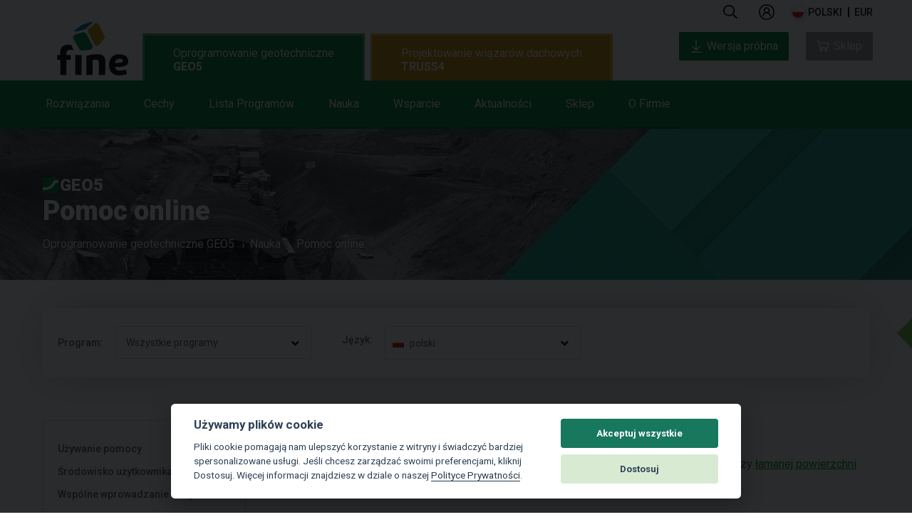

--- FILE ---
content_type: text/html; charset=UTF-8
request_url: https://www.finesoftware.pl/pomoc/geo5/pl/shahunyants-02/
body_size: 43360
content:
<!doctype html>
<html class="no-js" lang="pl">
<head>
    <meta charset="utf-8">
    <meta http-equiv="X-UA-Compatible" content="IE=9">
            <meta name="viewport" content="width=device-width, initial-scale=1">
        
            
                                        <link rel="alternate" hreflang="en" href="https://www.finesoftware.eu/help/geo5/pl/shahunyants-02/#redirect-predator-id-all" />
                                                <link rel="alternate" hreflang="cs" href="https://www.fine.cz/napoveda/geo5/pl/shahunyants-02/#redirect-predator-id-all" />
                                                <link rel="alternate" hreflang="es" href="https://www.finesoftware.es/ayuda-en-linea/geo5/pl/shahunyants-02/#redirect-predator-id-all" />
                                                <link rel="alternate" hreflang="pt" href="https://www.finesoftware.com.br/ajuda-online/geo5/pl/shahunyants-02/#redirect-predator-id-all" />
                                                <link rel="alternate" hreflang="de" href="https://www.finesoftware.de/hilfe/geo5/pl/shahunyants-02/#redirect-predator-id-all" />
                                                <link rel="alternate" hreflang="fr" href="https://www.finesoftware.fr/aide-contextuelle/geo5/pl/shahunyants-02/#redirect-predator-id-all" />
                                                <link rel="alternate" hreflang="it" href="https://www.finesoftware.it/help/geo5/pl/shahunyants-02/#redirect-predator-id-all" />
                                                                    <link rel="alternate" hreflang="hr" href="https://www.finesoftware.hr/pomoc/geo5/pl/shahunyants-02/#redirect-predator-id-all" />
                                                <link rel="alternate" hreflang="hu" href="https://www.geosoftware.hu/help/geo5/pl/shahunyants-02/#redirect-predator-id-all" />
                                                <link rel="alternate" hreflang="el" href="https://www.geosoftware.gr/help/geo5/pl/shahunyants-02/#redirect-predator-id-all" />
                                                <link rel="alternate" hreflang="vi" href="https://www.finesoftware.vn/help/geo5/pl/shahunyants-02/#redirect-predator-id-all" />
                                                <link rel="alternate" hreflang="ru" href="https://www.finesoftware.ru/kontekstnaya-spravka/geo5/pl/shahunyants-02/#redirect-predator-id-all" />
                                                <link rel="alternate" hreflang="ch" href="https://www.geo5software.com/help/geo5/pl/shahunyants-02/#redirect-predator-id-all" />
                            <link rel="apple-touch-icon" sizes="180x180" href="/apple-touch-icon.png">
            <link rel="icon" type="image/png" sizes="32x32" href="/favicon-32x32.png">
        <link rel="icon" type="image/png" sizes="194x194" href="/favicon-194x194.png">
        <link rel="icon" type="image/png" sizes="16x16" href="/favicon-16x16.png">
        <link rel="icon" type="image/png" sizes="192x192" href="/android-chrome-192x192.png">
    <link rel="manifest" href="/site.webmanifest">
    <link rel="mask-icon" href="/safari-pinned-tab.svg" color="#17785e">
    <meta name="msapplication-TileColor" content="#17785e">
    <meta name="msapplication-TileImage" content="/mstile-144x144.png">
    <meta name="theme-color" content="#ffffff">

    <!-- <link href='//fonts.googleapis.com/css?family=Roboto:500,900,300,700,400subset=latin,latin-ext,vietnamese' rel='stylesheet' type='text/css'> -->
    <link rel="preconnect" href="//fonts.googleapis.com">
    <link rel="preconnect" href="//fonts.gstatic.com" crossorigin>
    <link href="//fonts.googleapis.com/css2?family=Roboto:wght@300;400;500;700;900&display=swap" rel="stylesheet">

        <link rel="stylesheet" type="text/css" href="//cdn.jsdelivr.net/npm/slick-carousel@1.8.1/slick/slick-theme.css"/>
    <link rel="stylesheet" type="text/css" href="//cdn.jsdelivr.net/npm/slick-carousel@1.8.1/slick/slick.css"/>
    <link rel="stylesheet" href="/public/assets/frontend/css/main.min.1762955073.css">
    <!--<link rel="stylesheet" href="/public/assets/frontend/css/main.1762955073.css">-->

    <script src="//cdnjs.cloudflare.com/ajax/libs/lazysizes/5.3.2/lazysizes.min.js" integrity="sha512-q583ppKrCRc7N5O0n2nzUiJ+suUv7Et1JGels4bXOaMFQcamPk9HjdUknZuuFjBNs7tsMuadge5k9RzdmO+1GQ==" crossorigin="anonymous" referrerpolicy="no-referrer"></script>

    <title>Shahunyants | Kołowa powierzchnia poślizgu | Pomoc online
 | GEO5</title>
    
    

            <!-- Google Tag Manager -->
        <script>
            (function(w,d,s,l,i){w[l]=w[l]||[];w[l].push({'gtm.start':
                    new Date().getTime(),event:'gtm.js'});var f=d.getElementsByTagName(s)[0],
                j=d.createElement(s),dl=l!='dataLayer'?'&l='+l:'';j.async=true;j.src=
                'https://www.googletagmanager.com/gtm.js?id='+i+dl;f.parentNode.insertBefore(j,f);
            })(window,document,'script','dataLayer','GTM-PBH9ZF');
        </script>
        <!-- End Google Tag Manager -->
    

    <style>
        .cc_div .cc-link {
            color: #253b48!important;
            font-weight: 400!important;
            border-bottom: 1px solid #253b48!important;
        }
    </style>
    <script defer src="/public/assets/frontend/js/cookieconsent.js"></script>
    <script>
        window.addEventListener('load', function () {
            // obtain cookieconsent plugin
            var cookieconsent = initCookieConsent();

            // run plugin with config object
            cookieconsent.run({
                autorun: true,
                force_consent: true ,
                current_lang: 'en',
                theme_css: '/public/assets/frontend/css/cookieconsent.css',
                autoclear_cookies: false,
                page_scripts: true,
                remove_cookie_tables: true,
                cookie_necessary_only_expiration: 10,
                gui_options: {
                    consent_modal: {
                        layout: 'cloud',               // box/cloud/bar
                        position: 'bottom center',     // bottom/middle/top + left/right/center
                        transition: 'slide',           // zoom/slide
                        swap_buttons: false ,           // enable to invert buttons

                    },
                    settings_modal: {
                        layout: 'box',                 // box/bar
                        // position: 'left',           // left/right
                        transition: 'slide'            // zoom/slide
                    }
                },

                onFirstAction: function(user_preferences, cookie){
                    // callback triggered only once
                },

                onAccept: function (cookie) {
                    // ... cookieconsent accepted
                },

                onChange: function (cookie, changed_preferences) {
                    // ... cookieconsent preferences were changed
                },
                current_lang: document.documentElement.getAttribute('lang'),
                languages: {
                    'en': {
                        consent_modal: {
                            title: 'Używamy plików cookie',
                            description: 'Pliki cookie pomagają nam ulepszyć korzystanie z witryny i świadczyć bardziej spersonalizowane usługi. Jeśli chcesz zarządzać swoimi preferencjami, kliknij Dostosuj. Więcej informacji znajdziesz w dziale o naszej <a class=\"cc-link\" href=\"/oprogramowanie-geotechniczne/polityka-prywatnosci/\">Polityce Prywatności</a>.',
                            primary_btn: {
                                text: 'Akceptuj wszystkie',
                                role: 'accept_all'              // 'accept_selected' or 'accept_all'
                            },
                            secondary_btn: {
                                text: 'Dostosuj',
                                role: 'settings'                // 'settings' or 'accept_necessary'
                            }
                        },
                        settings_modal: {
                            title: 'Zarządzaj ustawieniami prywatności',
                            save_settings_btn: 'Zapisz ustawienia',
                            accept_all_btn: 'Akceptuj wszystkie',
                            // reject_all_btn: 'Reject all',
                            cookie_table_headers: [

                            ],
                            blocks: [
                                {
                                                                        description: 'Wybierz, które pliki cookie chcesz zaakceptować w tej witrynie.'
                                }, {
                                    title: 'Niezbędne pliki cookie',
                                    description: 'Te pliki cookie są niezbędne do prawidłowego funkcjonowania tej witryny. Bez tych plików cookie witryna nie działałaby poprawnie.',
                                    toggle: {
                                        value: 'necessary',
                                        enabled: true,
                                        readonly: true
                                    }
                                }, {
                                    title: 'Analityczne pliki cookie',
                                    description: 'Analityczne pliki cookie zbierają informacje o tym, jak odwiedzający wchodzą w interakcję z naszymi witrynami. Wszystkie dane są anonimowe i nie mogą służyć do identyfikacji użytkownika.',
                                    toggle: {
                                        value: 'analytics',
                                        enabled: false,
                                        readonly: false
                                    },
                                    cookie_table: []
                                }, {
                                    title: 'Marketingowe pliki cookie',
                                    description: 'Pliki cookie w celach marketingowych służą do wyświetlania spersonalizowanych reklam i umożliwiają korzystanie z niektórych wtyczek do udostępniania społecznościowego.',
                                    toggle: {
                                        value: 'marketing',
                                        enabled: false,
                                        readonly: false
                                    },
                                    cookie_table: []
                                }
                            ]
                        }
                    }
                }
            });
        });
    </script>

    
    
        
</head>
<body class="OnlineSupport geo5" id="OnlineSupport">
<!-- Google Tag Manager (noscript) -->
<noscript><iframe src="https://www.googletagmanager.com/ns.html?id=GTM-PBH9ZF"
height="0" width="0"style="display:none;visibility:hidden"></iframe></noscript>
<!-- End Google Tag Manager (noscript) -->
<header class="main-header" id="main-menu">
    <nav class="site-nav">
        <p class="logo">
            <a href="/"></a>
        </p>
        <ul class="menu top">
            <p class="logo logo--inner">
                <a href="/"></a>
            </p>

            <div class="menu-info">

                <li class="item search ">
                    <a href="#" class="menu-label icon icon-search" data-offset="-60" data-width="330">
                        
                        <svg width="20" viewBox="0 0 24 25" fill="none" xmlns="http://www.w3.org/2000/svg">
                            <path d="M23.8125 21.9844L18.1406 16.3125C18 16.2188 17.8594 16.125 17.7188 16.125H17.1094C18.5625 14.4375 19.5 12.1875 19.5 9.75C19.5 4.40625 15.0938 0 9.75 0C4.35938 0 0 4.40625 0 9.75C0 15.1406 4.35938 19.5 9.75 19.5C12.1875 19.5 14.3906 18.6094 16.125 17.1562V17.7656C16.125 17.9062 16.1719 18.0469 16.2656 18.1875L21.9375 23.8594C22.1719 24.0938 22.5469 24.0938 22.7344 23.8594L23.8125 22.7812C24.0469 22.5938 24.0469 22.2188 23.8125 21.9844ZM9.75 17.25C5.57812 17.25 2.25 13.9219 2.25 9.75C2.25 5.625 5.57812 2.25 9.75 2.25C13.875 2.25 17.25 5.625 17.25 9.75C17.25 13.9219 13.875 17.25 9.75 17.25Z" fill="currentColor"></path>
                        </svg>
                    </a>
                    <div class="menu search">
                        <div class="triangle"></div>
                        <span class="color"></span>
                        <div class="input">
                                                        <form id="form-search" method="get" action="/oprogramowanie-geotechniczne/search/">
                                <input type="text" name="text" class="searchfield" placeholder="Wyszukaj" />
                                <button type="submit" class="icon icon-search"></button>
                            </form>
                        </div>
                    </div>

                </li>


                
                    <li class="item  user " id="loginAccountArea">
                        
                            <a class="menu-label logged-out" href="/shop/login">
                                
                                <svg width="22" viewBox="0 0 26 26" fill="none" xmlns="http://www.w3.org/2000/svg">
                                    <path d="M13 0C5.83203 0 0 5.83203 0 13C0 20.168 5.83203 26 13 26C20.168 26 26 20.168 26 13C26 5.83203 20.168 0 13 0ZM13 2C19.0859 2 24 6.91406 24 13C24 19.0859 19.0859 24 13 24C6.91406 24 2 19.0859 2 13C2 6.91406 6.91406 2 13 2ZM13 5C10.25 5 8 7.25 8 10C8 11.5156 8.70703 12.8633 9.78125 13.7812C7.53125 14.9492 6 17.3008 6 20H8C8 17.2266 10.2266 15 13 15C15.7734 15 18 17.2266 18 20H20C20 17.3008 18.4688 14.9492 16.2188 13.7812C17.293 12.8633 18 11.5156 18 10C18 7.25 15.75 5 13 5ZM13 7C14.668 7 16 8.33203 16 10C16 11.668 14.668 13 13 13C11.332 13 10 11.668 10 10C10 8.33203 11.332 7 13 7Z" fill="currentColor"/>
                                </svg>

                            </a>


                                            </li>




                


                <li class="item languages icon">
                    <a href="#" class="menu-label icon icon-keyboard-arrow-down pl" data-offset="-145" data-width="295">
                        polski                    </a>
                    <div class="menu languages">
                        <div class="triangle" data-offset="-110"></div>
                        <span class="color"></span>
                        <ul>

                                                            
                                <li>
                                    <a href="https://www.finesoftware.eu/help/geo5/pl/shahunyants-02/#redirect-predator-id-all" title="Online Help" class="languageMenu en" hreflang="en">
                                        english                                    </a>
                                </li>
                                                            
                                <li>
                                    <a href="https://www.fine.cz/napoveda/geo5/pl/shahunyants-02/#redirect-predator-id-all" title="Online nápověda" class="languageMenu cs" hreflang="cs">
                                        česky                                    </a>
                                </li>
                                                            
                                <li>
                                    <a href="https://www.finesoftware.es/ayuda-en-linea/geo5/pl/shahunyants-02/#redirect-predator-id-all" title="Ayuda en línea" class="languageMenu es" hreflang="es">
                                        español                                    </a>
                                </li>
                                                            
                                <li>
                                    <a href="https://www.finesoftware.com.br/ajuda-online/geo5/pl/shahunyants-02/#redirect-predator-id-all" title="Ajuda Online
" class="languageMenu pt" hreflang="pt">
                                        português                                    </a>
                                </li>
                                                            
                                <li>
                                    <a href="https://www.finesoftware.de/hilfe/geo5/pl/shahunyants-02/#redirect-predator-id-all" title="Online Hilfe
" class="languageMenu de" hreflang="de">
                                        deutsch                                    </a>
                                </li>
                                                            
                                <li>
                                    <a href="https://www.finesoftware.fr/aide-contextuelle/geo5/pl/shahunyants-02/#redirect-predator-id-all" title="Aide contextuelle" class="languageMenu fr" hreflang="fr">
                                        français                                    </a>
                                </li>
                                                            
                                <li>
                                    <a href="https://www.finesoftware.it/help/geo5/pl/shahunyants-02/#redirect-predator-id-all" title="Guida Online

" class="languageMenu it" hreflang="it">
                                        italiano                                    </a>
                                </li>
                                                            
                                <li>
                                    <a href="https://www.finesoftware.pl/pomoc/geo5/pl/shahunyants-02/#redirect-predator-id-all" title="Pomoc online
" class="languageMenu pl" hreflang="pl">
                                        polski                                    </a>
                                </li>
                                                            
                                <li>
                                    <a href="https://www.finesoftware.hr/pomoc/geo5/pl/shahunyants-02/#redirect-predator-id-all" title="Online pomoć
" class="languageMenu hr" hreflang="hr">
                                        hrvatski                                    </a>
                                </li>
                                                            
                                <li>
                                    <a href="https://www.geosoftware.hu/help/geo5/pl/shahunyants-02/#redirect-predator-id-all" title="Online Súgó
" class="languageMenu hu" hreflang="hu">
                                        magyar                                    </a>
                                </li>
                                                            
                                <li>
                                    <a href="https://www.geosoftware.gr/help/geo5/pl/shahunyants-02/#redirect-predator-id-all" title="Online Βοήθεια
" class="languageMenu el" hreflang="el">
                                        ελληνικά                                    </a>
                                </li>
                                                            
                                <li>
                                    <a href="https://www.finesoftware.vn/help/geo5/pl/shahunyants-02/#redirect-predator-id-all" title="Hướng dẫn trực tuyến
" class="languageMenu vi" hreflang="vi">
                                        Tiếng Việt                                    </a>
                                </li>
                                                            
                                <li>
                                    <a href="https://www.finesoftware.ru/kontekstnaya-spravka/geo5/pl/shahunyants-02/#redirect-predator-id-all" title="Контекстная справка
" class="languageMenu ru" hreflang="ru">
                                        русский                                    </a>
                                </li>
                                                            
                                <li>
                                    <a href="https://www.geo5software.com/help/geo5/pl/shahunyants-02/#redirect-predator-id-all" title="在线帮助" class="languageMenu ch" hreflang="ch">
                                        中文                                    </a>
                                </li>
                            
                            <div class="clear"></div>

                        </ul>
                    </div>

                </li>
                <li class="item currency">
                    <a href="#" class="menu-label " data-offset="-60" data-width="120">
                        <span class="mobile-text">Currency </span>
                        <div class="selectedCurrency" id="selectedCurrency">EUR</div>
                    </a>
                    <div class="menu currency">
                        <div class="triangle" data-offset="-10"></div>
                        <span class="color"></span>
                        <ul>
                                                            <li>
                                    <a href="?selected_currency=EUR" title="" class="currencyItem" data-currency="EUR">
                                        EUR                                    </a>
                                </li>
                            
                            <li class="spacer"></li>

                            <div class="clear"></div>
                        </ul>
                    </div>

                </li>
            </div>

            <div class="menu-tabs" >
                <ul class="menu-tab" id="menu-tab-geo5">
                    <li class="item bottom geo5 ">
                        <a href="/oprogramowanie-geotechniczne/" class="menu-label--style menu-label--main">
                            Oprogramowanie geotechniczne <span>GEO5</span>                        </a>
                        <div class="menu-tab--wrapper">
                            <div class="menu-tab--container">
                                <ul class="menu-tab--list">
                                    <li class="item bottom solutions">
                                        <a href="/oprogramowanie-geotechniczne/rozwiazania/" class="menu-label"
                                           data-offset="50"
                                           data-width="350">
                                            Rozwiązania                                            <span class="blank-spacer">&nbsp;</span>
                                        </a>
                                        <div class="menu solutions" >
                                            <div class="triangle"></div>
                                            <span class="color"></span>

                                            <ul class='programs simple'>
                                                                                                    <li>
                                                        <a href="/oprogramowanie-geotechniczne/rozwiazania/analiza-statecznosci/">Analiza stateczności</a>
                                                    </li>
                                                                                                    <li>
                                                        <a href="/oprogramowanie-geotechniczne/rozwiazania/projektowanie-glebokich-wykopow/">Zabezpieczenie wykopów</a>
                                                    </li>
                                                                                                    <li>
                                                        <a href="/oprogramowanie-geotechniczne/rozwiazania/konstrukcje-oporowe/">Projektowanie konstrukcji oporowych</a>
                                                    </li>
                                                                                                    <li>
                                                        <a href="/oprogramowanie-geotechniczne/rozwiazania/fundamenty-plytkie/">Fundamenty płytkie</a>
                                                    </li>
                                                                                                    <li>
                                                        <a href="/oprogramowanie-geotechniczne/rozwiazania/fundamenty-glebokie/">Fundamenty głębokie</a>
                                                    </li>
                                                                                                    <li>
                                                        <a href="/oprogramowanie-geotechniczne/rozwiazania/analiza-osiadan/">Analiza osiadań</a>
                                                    </li>
                                                                                                    <li>
                                                        <a href="/oprogramowanie-geotechniczne/rozwiazania/tunele-szyby/">Tunele i szyby</a>
                                                    </li>
                                                                                                    <li>
                                                        <a href="/oprogramowanie-geotechniczne/rozwiazania/modelowanie-geologiczne/">Modelowanie geologiczne</a>
                                                    </li>
                                                                                                    <li>
                                                        <a href="/oprogramowanie-geotechniczne/rozwiazania/rozpoznanie-geologiczne/">Rozpoznanie geologiczne</a>
                                                    </li>
                                                                                            </ul>
                                            <div class="clear"></div>
                                        </div>
                                        <span class="color"></span>
                                        <div class="clear"></div>

                                    </li>
                                    <li class="item bottom features">
                                        <a href="/oprogramowanie-geotechniczne/cechy/" class="menu-label" data-offset="55" data-width="350">
                                            Cechy
                                            <span class="blank-spacer">&nbsp;</span>
                                        </a>
                                        <div class="menu features" >
                                            <div class="triangle"></div>
                                            <span class="color"></span>

                                            <ul class='programs simple'>

                                                                                                    <li>
                                                        <a href="/oprogramowanie-geotechniczne/cechy/interfejs-uzytkownika/">Interfejs użytkownika</a>
                                                    </li>
                                                                                                    <li>
                                                        <a href="/oprogramowanie-geotechniczne/cechy/kompleksowe-rozwiazanie/">Kompleksowe rozwiązanie</a>
                                                    </li>
                                                                                                    <li>
                                                        <a href="/oprogramowanie-geotechniczne/cechy/zgodnosc-z-normami/">Zgodność z normami</a>
                                                    </li>
                                                                                                    <li>
                                                        <a href="/oprogramowanie-geotechniczne/cechy/wyniki/">Wyniki</a>
                                                    </li>
                                                                                                    <li>
                                                        <a href="/oprogramowanie-geotechniczne/cechy/karta-otworu/">Karta otworu</a>
                                                    </li>
                                                                                                    <li>
                                                        <a href="/oprogramowanie-geotechniczne/cechy/import-eksport/">Import, eksport</a>
                                                    </li>
                                                                                                    <li>
                                                        <a href="/oprogramowanie-geotechniczne/cechy/zbieranie-danych/">Zbieranie danych</a>
                                                    </li>
                                                                                                    <li>
                                                        <a href="/oprogramowanie-geotechniczne/cechy/bim-w-geotechnice/">BIM Geotechniczny</a>
                                                    </li>
                                                                                                    <li>
                                                        <a href="/oprogramowanie-geotechniczne/cechy/katalogi-producentow/">Katalogi producentów</a>
                                                    </li>
                                                                                            </ul>


                                        </div>
                                        <span class="color"></span>
                                        <div class="clear"></div>
                                    </li>
                                    <li class="item bottom products-geo5">
                                        <a href="/oprogramowanie-geotechniczne/programs/" class="menu-label"
                                           data-offset="160"
                                           data-width="1024">
                                            Lista Programów                                            <span class="blank-spacer">&nbsp;</span>
                                        </a>
                                        <div class="menu products-geo5">
                                            <div class="triangle"></div>
                                            <span class="color"></span>
                                            <ul class='programs simple fourcolumns'>                                                <li>
                                                    <a href="/oprogramowanie-geotechniczne/belka/">
                                                        Belka                                                    </a>
                                                </li>
                                                                                                <li>
                                                    <a href="/oprogramowanie-geotechniczne/chmura-punktow/">
                                                        Chmura punktów                                                    </a>
                                                </li>
                                                                                                <li>
                                                    <a href="/oprogramowanie-geotechniczne/data-collector/">
                                                        Data Collector (Aplikacja)                                                    </a>
                                                </li>
                                                                                                <li>
                                                    <a href="/oprogramowanie-geotechniczne/edytor-rysunkow/">
                                                        Edytor rysunków                                                    </a>
                                                </li>
                                                                                                <li>
                                                    <a href="/oprogramowanie-geotechniczne/fundament-bezposredni/">
                                                        Fundamenty bezpośrednie                                                    </a>
                                                </li>
                                                                                                <li>
                                                    <a href="/oprogramowanie-geotechniczne/fundamenty-bezposrednie-cpt/">
                                                        Fundamenty bezpośrednie CPT                                                    </a>
                                                </li>
                                                                                                <li>
                                                    <a href="/oprogramowanie-geotechniczne/gabion/">
                                                        Gabion                                                    </a>
                                                </li>
                                                                                                <li>
                                                    <a href="/oprogramowanie-geotechniczne/grupa-pali/">
                                                        Grupa pali                                                    </a>
                                                </li>
                                                                                                <li>
                                                    <a href="/oprogramowanie-geotechniczne/laboratorium/">
                                                        Laboratorium                                                    </a>
                                                </li>
                                                                                                <li>
                                                    <a href="/oprogramowanie-geotechniczne/mes/">
                                                        MES                                                    </a>
                                                </li>
                                                </ul><ul class='programs simple fourcolumns'>                                                <li>
                                                    <a href="/oprogramowanie-geotechniczne/mes-konsolidacja/">
                                                        MES – Konsolidacja                                                     </a>
                                                </li>
                                                                                                <li>
                                                    <a href="/oprogramowanie-geotechniczne/mes-przeplyw-wody/">
                                                        MES – Przepływ wody                                                    </a>
                                                </li>
                                                                                                <li>
                                                    <a href="/oprogramowanie-geotechniczne/mes-sejsmika/">
                                                        MES – Sejsmika                                                    </a>
                                                </li>
                                                                                                <li>
                                                    <a href="/oprogramowanie-geotechniczne/mes-tunel/">
                                                        MES – Tunel                                                     </a>
                                                </li>
                                                                                                <li>
                                                    <a href="/oprogramowanie-geotechniczne/mikropal/">
                                                        Mikropal                                                    </a>
                                                </li>
                                                                                                <li>
                                                    <a href="/oprogramowanie-geotechniczne/mur-oporowy/">
                                                        Mur oporowy                                                    </a>
                                                </li>
                                                                                                <li>
                                                    <a href="/oprogramowanie-geotechniczne/nasypy-zbrojone/">
                                                        Nasypy zbrojone                                                    </a>
                                                </li>
                                                                                                <li>
                                                    <a href="/oprogramowanie-geotechniczne/osiadanie/">
                                                        Osiadanie                                                    </a>
                                                </li>
                                                                                                <li>
                                                    <a href="/oprogramowanie-geotechniczne/pal/">
                                                        Pal                                                    </a>
                                                </li>
                                                                                                <li>
                                                    <a href="/oprogramowanie-geotechniczne/pale-cpt/">
                                                        Pal CPT                                                    </a>
                                                </li>
                                                </ul><ul class='programs simple fourcolumns'>                                                <li>
                                                    <a href="/oprogramowanie-geotechniczne/pal-stabilizujacy/">
                                                        Pal stabilizujący                                                    </a>
                                                </li>
                                                                                                <li>
                                                    <a href="/oprogramowanie-geotechniczne/parcie/">
                                                        Parcie                                                    </a>
                                                </li>
                                                                                                <li>
                                                    <a href="/oprogramowanie-geotechniczne/plyta/">
                                                        Płyta                                                    </a>
                                                </li>
                                                                                                <li>
                                                    <a href="/oprogramowanie-geotechniczne/przyczolek/">
                                                        Przyczółek                                                    </a>
                                                </li>
                                                                                                <li>
                                                    <a href="/oprogramowanie-geotechniczne/redi-rock-wall/">
                                                        Redi-Rock Wall                                                     </a>
                                                </li>
                                                                                                <li>
                                                    <a href="/oprogramowanie-geotechniczne/statecznosc-zbocza/">
                                                        Stateczność zbocza                                                    </a>
                                                </li>
                                                                                                <li>
                                                    <a href="/oprogramowanie-geotechniczne/statecznosc-zbocza-przeplyw-wody/">
                                                        Stateczność zbocza – Przepływ wody                                                    </a>
                                                </li>
                                                                                                <li>
                                                    <a href="/oprogramowanie-geotechniczne/statecznosc-zbocza-skalnego/">
                                                        Stateczność zbocza skalnego                                                    </a>
                                                </li>
                                                                                                <li>
                                                    <a href="/oprogramowanie-geotechniczne/stratygrafia-3d/">
                                                        Stratygrafia 3D                                                    </a>
                                                </li>
                                                                                                <li>
                                                    <a href="/oprogramowanie-geotechniczne/stratygrafia-3d-karty/">
                                                        Stratygrafia 3D – Karty                                                    </a>
                                                </li>
                                                </ul><ul class='programs simple fourcolumns'>                                                <li>
                                                    <a href="/oprogramowanie-geotechniczne/stratygrafia-3d-przekroje/">
                                                        Stratygrafia 3D – Przekroje                                                    </a>
                                                </li>
                                                                                                <li>
                                                    <a href="/oprogramowanie-geotechniczne/stratygrafia-3D-roboty-ziemne/">
                                                        Stratygrafia 3D – Roboty ziemne                                                    </a>
                                                </li>
                                                                                                <li>
                                                    <a href="/oprogramowanie-geotechniczne/szyb/">
                                                        Szyb                                                     </a>
                                                </li>
                                                                                                <li>
                                                    <a href="/oprogramowanie-geotechniczne/sciana-analiza/">
                                                        Ściana analiza                                                    </a>
                                                </li>
                                                                                                <li>
                                                    <a href="/oprogramowanie-geotechniczne/sciana-katowa/">
                                                        Ściana kątowa                                                    </a>
                                                </li>
                                                                                                <li>
                                                    <a href="/oprogramowanie-geotechniczne/sciana-oporowa/">
                                                        Ściana oporowa                                                    </a>
                                                </li>
                                                                                                <li>
                                                    <a href="/oprogramowanie-geotechniczne/sciana-prefabrykowana/">
                                                        Ściana prefabrykowana                                                    </a>
                                                </li>
                                                                                                <li>
                                                    <a href="/oprogramowanie-geotechniczne/sciana-projekt/">
                                                        Ściana projekt                                                    </a>
                                                </li>
                                                                                                <li>
                                                    <a href="/oprogramowanie-geotechniczne/wyrobisko/">
                                                        Wyrobisko                                                    </a>
                                                </li>
                                                                                                <li>
                                                    <a href="/oprogramowanie-geotechniczne/gwozdzie/">
                                                        Zbocze gwoździowane                                                    </a>
                                                </li>
                                                </ul>                                            <div class="clear"></div>
                                        </div>
                                        <span class="color"></span>
                                        <div class="clear"></div>
                                    </li>
                                    <li class="item bottom learning">
                                        <a href="/oprogramowanie-geotechniczne/learning/" class="menu-label" data-offset="50" data-width="350">
                                            Nauka                                            <span class="blank-spacer">&nbsp;</span>
                                        </a>
                                        <div class="menu learning">
                                            <div class="triangle" data-offset="35"></div>
                                            <span class="color"></span>

                                            <ul class="programs simple">
                                                                                                                                                            <li>
                                                            <a href="/oprogramowanie-geotechniczne/samouczki-wideo/">Samouczki wideo
</a>
                                                        </li>
                                                                                                                                                                                                                <li>
                                                            <a href="/oprogramowanie-geotechniczne/przewodniki-inzyniera/">Przewodniki Inżyniera
</a>
                                                        </li>
                                                                                                                                                                                                                <li>
                                                            <a href="/pomoc/">Pomoc online
</a>
                                                        </li>
                                                                                                                                                                                                                <li>
                                                            <a href="/oprogramowanie-geotechniczne/leksykon/">Leksykon</a>
                                                        </li>
                                                                                                                                                                                                                <li>
                                                            <a href="/oprogramowanie-geotechniczne/pakiet-edukacyjny/">Licencja akademicką</a>
                                                        </li>
                                                                                                                                                                                                                <li>
                                                            <a href="/oprogramowanie-geotechniczne/licencja-studencka/">Licencja studencka</a>
                                                        </li>
                                                                                                                                                                                                                <li>
                                                            <a href="/oprogramowanie-geotechniczne/dostosowane-szkolenie/">Dostosowane szkolenie</a>
                                                        </li>
                                                                                                                                                    <div class="clear"></div>
                                            </ul>

                                        </div>
                                        <span class="color"></span>
                                    </li>

                                    <li class="item bottom support-geo5">
                                        <a href="/oprogramowanie-geotechniczne/wsparcie/" class="menu-label"
                                           data-offset="50"
                                           data-width="350">

                                            Wsparcie                                            <span class="blank-spacer">&nbsp;</span>
                                        </a>
                                        <div class="menu support-geo5" >
                                            <div class="triangle"></div>
                                            <span class="color"></span>
                                            <ul class='programs simple'>
                                                                                                    <li>
                                                        <a href="/oprogramowanie-geotechniczne/kontakt-z-pomoca/">Kontakt z pomocą</a>
                                                    </li>
                                                                                                    <li>
                                                        <a href="/oprogramowanie-geotechniczne/instalacja/">GEO5 Instalacja</a>
                                                    </li>
                                                                                                    <li>
                                                        <a href="/oprogramowanie-geotechniczne/wersja-trial/">Bezpłatna wersja próbna</a>
                                                    </li>
                                                                                            </ul>
                                            <div class="clear"></div>
                                        </div>
                                        <span class="color"></span>
                                    </li>
                                    <li class="item bottom news-geo5">
                                        <a href="/oprogramowanie-geotechniczne/wiadomosci/" class="menu-label"
                                           data-offset="50"
                                           data-width="350">

                                            Aktualności
                                            <span class="blank-spacer">&nbsp;</span>
                                        </a>
                                        <div class="menu news-geo5" >
                                            <div class="triangle"></div>
                                            <span class="color"></span>
                                            <ul class='programs simple'>
                                                                                                    <li>
                                                        <a href="/oprogramowanie-geotechniczne/newsletter/">Newsletter Fine
</a>
                                                    </li>
                                                                                                    <li>
                                                        <a href="/oprogramowanie-geotechniczne/wersje/">Edycje</a>
                                                    </li>
                                                                                                    <li>
                                                        <a href="/oprogramowanie-geotechniczne/wydarzenia/">Wydarzenia</a>
                                                    </li>
                                                                                                    <li>
                                                        <a href="/oprogramowanie-geotechniczne/najnowsze-wiadomosci/">Najnowsze wiadomości</a>
                                                    </li>
                                                                                            </ul>
                                            <div class="clear"></div>
                                        </div>
                                        <span class="color"></span>
                                    </li>
                                    <li class="item bottom shop-geo5">
                                        <a href="/oprogramowanie-geotechniczne/shop/" class="menu-label"
                                           data-offset="50"
                                           data-width="350">
                                            Sklep                                            <span class="blank-spacer">&nbsp;</span>
                                        </a>
                                        <div class="menu shop-geo5" >
                                            <div class="triangle"></div>
                                            <span class="color"></span>
                                            <ul class='programs simple'>
                                                                                                                                                        <li>
                                                        <a href="/shop/">Sklep internetowy</a>
                                                    </li>
                                                                                                                                                                                                            <li>
                                                        <a href="/oprogramowanie-geotechniczne/cennik/">Cennik</a>
                                                    </li>
                                                                                                                                                                                                            <li>
                                                        <a href="/oprogramowanie-geotechniczne/pakiety/pakiet-professional/">Pakiety</a>
                                                    </li>
                                                                                                                                                                                                            <li>
                                                        <a href="/oprogramowanie-geotechniczne/subskrypcja/">Subskrypcja</a>
                                                    </li>
                                                                                                                                                                                                            <li>
                                                        <a href="/oprogramowanie-geotechniczne/licencje/">Typy licencji</a>
                                                    </li>
                                                                                                                                                                                                            <li>
                                                        <a href="/oprogramowanie-geotechniczne/przewodnik-kupujacego/">Przewodnik kupującego
</a>
                                                    </li>
                                                                                                                                                </ul>

                                            <div class="clear"></div>
                                        </div>
                                        <span class="color"></span>
                                    </li>
                                    <li class="item bottom about-geo5">
                                        <a href="/oprogramowanie-geotechniczne/o-nas/" class="menu-label"
                                           data-offset="50"
                                           data-width="350">
                                            O Firmie                                            <span class="blank-spacer">&nbsp;</span>
                                        </a>
                                        <div class="menu about-geo5" >
                                            <div class="triangle"></div>
                                            <span class="color"></span>
                                            <ul class='programs simple'>
                                                                                                    <li>
                                                        <a href="/oprogramowanie-geotechniczne/kontakt/">Kontakt</a>
                                                    </li>
                                                                                                    <li>
                                                        <a href="/oprogramowanie-geotechniczne/przedstawiciele/">Przedstawiciele lokalni</a>
                                                    </li>
                                                                                                    <li>
                                                        <a href="/oprogramowanie-geotechniczne/nasi-klienci/">Nasi klienci</a>
                                                    </li>
                                                                                                    <li>
                                                        <a href="/oprogramowanie-geotechniczne/galeria-projektow/">Galeria projektów
</a>
                                                    </li>
                                                                                                    <li>
                                                        <a href="/oprogramowanie-geotechniczne/time-line/">Historia Fine</a>
                                                    </li>
                                                                                            </ul>

                                            <div class="clear"></div>
                                        </div>
                                        <span class="color"></span>
                                    </li>
                                </ul>
                            </div>
                        </div>
                    </li>
                </ul>

                                    <ul class="menu-tab" id="menu-tab-truss">
                        <li class="item bottom truss ">
                            <a href="/roof-truss-design/" class="menu-label--main product-category" data-tablet="50" data-offset="-140                        -140" data-width="425">
                                Projektowanie wiązarów dachowych <span>TRUSS4</span>                            </a>
                            <div class="menu-tab--wrapper">
                                <div class="menu-tab--container">
                                    <ul  class="menu-tab--list">
                                        <!-- solutions-->
                                        <li class="item bottom solutions-truss ">

                                            <a href="/roof-truss-design/solutions/" class="menu-label"
                                               data-offset="50"
                                               data-width="350">
                                                Rozwiązania                                                <span class="blank-spacer">&nbsp;</span>
                                            </a>
                                            <div class="menu solutions-truss truss" >
                                                <div class="triangle"></div>
                                                <span class="color"></span>
                                                <ul class='programs simple'>
                                                                                                            <li>
                                                            <a href="/roof-truss-design/solutions/truss4-programs/">Programy TRUSS4</a>
                                                        </li>
                                                                                                            <li>
                                                            <a href="/roof-truss-design/solutions/construction-modeling/">Modelowanie strukturalne</a>
                                                        </li>
                                                                                                            <li>
                                                            <a href="/roof-truss-design/solutions/truss4-static-calculations/">Analiza statyczno-wytrzymałościowa</a>
                                                        </li>
                                                                                                            <li>
                                                            <a href="/roof-truss-design/solutions/economic-calculations/">Kalkulacje ekonomiczne</a>
                                                        </li>
                                                                                                            <li>
                                                            <a href="/roof-truss-design/solutions/production-management/">Zarządzanie produkcją</a>
                                                        </li>
                                                                                                            <li>
                                                            <a href="/roof-truss-design/solutions/project-database/">Baza danych projektu i udostępnianie danych</a>
                                                        </li>
                                                    
                                                </ul>
                                                <div class="clear"></div>
                                            </div>
                                            <span class="color"></span>
                                        </li>

                                        <!-- nail plates-->
                                        <li class="item bottom programs-truss ">
                                            <a href="/roof-truss-design/nail-plates/" class="menu-label menu-label-single"
                                               data-offset="40"
                                               data-width="350">
                                                Płytki kolczaste                                                <span class="blank-spacer">&nbsp;</span>
                                            </a>
                                            <span class="color"></span>
                                        </li>

                                        <!-- learning-->
                                        <li class="item bottom programs-truss">
                                            <a href="/roof-truss-design/learning/" class="menu-label" data-offset="50" data-width="350">
                                                Nauka                                                <span class="blank-spacer">&nbsp;</span>
                                            </a>
                                            <div class="menu learning truss">
                                                <div class="triangle" data-offset="35"></div>
                                                <span class="color"></span>

                                                <ul class="programs simple">
                                                                                                            <li>
                                                            <a href="/roof-truss-design/video-tutorials/">Samouczki wideo
</a>
                                                        </li>
                                                                                                            <li>
                                                            <a href="/roof-truss-design/engineering-manuals/">Przewodniki Inżyniera
</a>
                                                        </li>
                                                                                                            <li>
                                                            <a href="/pomoc/truss4/">Pomoc online
</a>
                                                        </li>
                                                                                                        <div class="clear"></div>
                                                </ul>

                                            </div>
                                            <span class="color"></span>
                                        </li>

                                        <!-- support-->
                                        <li class="item bottom programs-truss">
                                            <a href="/roof-truss-design/support/" class="menu-label"
                                               data-offset="50"
                                               data-width="350">

                                                Wsparcie                                                <span class="blank-spacer">&nbsp;</span>
                                            </a>
                                            <div class="menu support-truss truss" >
                                                <div class="triangle"></div>
                                                <span class="color"></span>
                                                <ul class='programs simple'>
                                                                                                            <li>
                                                            <a href="/roof-truss-design/contact-support/">Kontakt z pomocą</a>
                                                        </li>
                                                                                                            <li>
                                                            <a href="/roof-truss-design/install/">TRUSS4 Instalacja</a>
                                                        </li>
                                                                                                            <li>
                                                            <a href="/roof-truss-design/demo/">TRUSS4 Wersja demonstracyjna</a>
                                                        </li>
                                                                                                    </ul>
                                                <div class="clear"></div>
                                            </div>
                                            <span class="color"></span>
                                        </li>

                                        <!-- versions -->
                                        <li class="item bottom news-truss ">
                                            <a href="/roof-truss-design/versions/" class="menu-label menu-label-single"
                                               data-offset="50"
                                               data-width="350">
                                                Wersje                                                <span class="blank-spacer">&nbsp;</span>
                                            </a>
                                            <span class="color"></span>
                                        </li>

                                        <!-- shop -->
                                        <li class="item bottom shop-truss4">
                                            <a href="/roof-truss-design/shop/" class="menu-label"
                                               data-offset="50"
                                               data-width="350">

                                                Sklep                                                <span class="blank-spacer">&nbsp;</span>
                                            </a>
                                            <div class="menu shop-truss4 truss" >
                                                <div class="triangle"></div>
                                                <span class="color"></span>
                                                <ul class='programs simple'>
                                                                                                            <li>
                                                            <a href="/shop/">Sklep internetowy</a>
                                                        </li>
                                                                                                            <li>
                                                            <a href="/roof-truss-design/truss4-lease-pricing/">Cennik</a>
                                                        </li>
                                                                                                            <li>
                                                            <a href="/roof-truss-design/licenses/">Typy licencji</a>
                                                        </li>
                                                                                                            <li>
                                                            <a href="/roof-truss-design/buyers-guide/">Przewodnik kupującego
</a>
                                                        </li>
                                                                                                    </ul>

                                                <div class="clear"></div>
                                            </div>
                                            <span class="color"></span>
                                        </li>

                                        <!-- about-->
                                        <li class="item bottom about-truss">
                                            <a href="/roof-truss-design/about/" class="menu-label"
                                               data-offset="50"
                                               data-width="350">
                                                O Firmie                                                <span class="blank-spacer">&nbsp;</span>
                                            </a>
                                            <div class="menu about-truss truss" >
                                                <div class="triangle"></div>
                                                <span class="color"></span>
                                                <ul class='programs simple'>
                                                                                                            <li>
                                                            <a href="/roof-truss-design/contact/">Kontakt</a>
                                                        </li>
                                                                                                            <li>
                                                            <a href="/roof-truss-design/dealers/">Przedstawiciele lokalni</a>
                                                        </li>
                                                                                                            <li>
                                                            <a href="/roof-truss-design/customers/">Nasi klienci</a>
                                                        </li>
                                                                                                            <li>
                                                            <a href="/roof-truss-design/projects/">Galeria projektów</a>
                                                        </li>
                                                                                                            <li>
                                                            <a href="/roof-truss-design/time-line/">Historia Fine</a>
                                                        </li>
                                                                                                    </ul>

                                                <div class="clear"></div>
                                            </div>
                                            <span class="color"></span>
                                        </li>
                                    </ul>
                                </div>
                            </div>
                            <span class="color"></span>
                        </li>
                    </ul>
                
            </div>
            <div class="menu-right">

                <a href="/oprogramowanie-geotechniczne/wersja-trial/" class="btn btn-header btn-header--green">
                    <svg width="18" height="24" viewBox="0 0 18 24" fill="none" xmlns="http://www.w3.org/2000/svg">
                        <path d="M8 0V16.5625L2.71875 11.2812L1.28125 12.7188L8.28125 19.7188L9 20.4062L9.71875 19.7188L16.7188 12.7188L15.2812 11.2812L10 16.5625V0H8ZM0 22V24H18V22H0Z" fill="currentColor"/>
                    </svg>
                    Wersja próbna                </a>

                <div id='cartDropdown' class="extra-links__user item cart"  data-currency="EUR" data-api-url="/shop/">
                    <div class="menu-label " data-offset="-194" data-width="340">
                        <div  data-width="330" >
                                                        <a id="cartApiUrl"  href="/shop/" class="btn btn-header btn-header--grey" >
                                <svg width="24" height="20" viewBox="0 0 24 20" fill="none" xmlns="http://www.w3.org/2000/svg">
                                    <path d="M1 0C0.449219 0 0 0.449219 0 1C0 1.55078 0.449219 2 1 2H3.21875L5.84375 12.5C6.06641 13.3906 6.86328 14 7.78125 14H19.25C20.1523 14 20.918 13.4023 21.1562 12.5312L23.75 3H7L7.5 5H21.1562L19.25 12H7.78125L5.15625 1.5C4.93359 0.609375 4.13672 0 3.21875 0H1ZM18 14C16.3555 14 15 15.3555 15 17C15 18.6445 16.3555 20 18 20C19.6445 20 21 18.6445 21 17C21 15.3555 19.6445 14 18 14ZM9 14C7.35547 14 6 15.3555 6 17C6 18.6445 7.35547 20 9 20C10.6445 20 12 18.6445 12 17C12 15.3555 10.6445 14 9 14ZM9 16C9.5625 16 10 16.4375 10 17C10 17.5625 9.5625 18 9 18C8.4375 18 8 17.5625 8 17C8 16.4375 8.4375 16 9 16ZM18 16C18.5625 16 19 16.4375 19 17C19 17.5625 18.5625 18 18 18C17.4375 18 17 17.5625 17 17C17 16.4375 17.4375 16 18 16Z" fill="currentColor"/>
                                </svg>
                                <div class="cartCount">0</div>
                                Sklep                            </a>


                            <div class="menu cart" >
                                <div class="triangle" data-offset="-30" ></div>
                                <span class="color"></span>
                                <p class="emptycart">Cart is empty</p>
                                <ul class="cart-items hidden"></ul>
                                <div class="menu--footer">
                                    <div class="hidden empty-cart">
                                        <a class="emptyCartButton" href="/shop/empty-cart" >Empty cart</a>
                                    </div>
                                    <div class="hidden order button-link">
                                        <a href="/shop/">Order products</a>
                                    </div>
                                </div>
                            </div>
                            
                        </div>
                    </div>
                </div>

            </div>

        </ul>
        <div id="menushaker"></div>
    </nav>
    <nav id="my-mobile-search">
        <div class="item search icon icon-search">
            <div class="menu search">
                <div class="triangle"></div>
                <span class="color"></span>
                <div class="input">
                    <form method="get" action="/oprogramowanie-geotechniczne/search/">
                        <input type="text" name="text" placeholder="Wyszukaj" />
                        <button type="submit" class="icon icon-search"></button>
                    </form>
                </div>
            </div>
            <span class="color"></span>
        </div>
    </nav>
    <div class="clear"></div>
    <div class="quicknav-mobile">
        <a href="/geotechnical-software">
            <img src="/public/assets/frontend/img/geo5-icon.svg" height="44" width="44">
            <h2>GEO5</h2>
        </a>
        <a href="/structural-analyses">
            <img src="/public/assets/frontend/img/finec-icon.svg" height="44" width="44">
            <h2>FINEC</h2>
        </a>
        <a href="/roof-truss-design">
            <img src="/public/assets/frontend/img/truss4-icon.svg" height="44" width="44">
            <h2>TRUSS4</h2>
        </a>
    </div>
</header>

<div class="content "> <!-- CONTENT STARTS HERE -->
    <div class="message">
        <div class="message-inner" style="display: none">
            <p class="message_1">
                Link został przesłany na podany adres email.
            </p>
            <p class="message_0">
                Nie powiodło nam się wysłanie linku mailem. Prosimy o sprawdzenie Państwa poczty email.
            </p>
            <p class="message_2">
                Missing captcha code. Please check whether your browser is not blocking reCAPTCHA.            </p>
            <p class="message_3">
                Invalid captcha code. Please try again.            </p>
            <a href="#" class="icon icon-close"></a>
        </div>
    </div>
    <section class="mobile-header">
        <p class="logo">
            <a href="/"></a>
        </p>
        <div class="mobile-menu mobile--main">
            <a href="#my-mobile-menu" class="icon icon-mobile-menu-2"></a>
        </div>
        <div class="mobile-menu mobile--cart" id="mobileCart">
            <a href="/shop/" class="icon icon-cart">
                <svg width="23" role="img" xmlns="http://www.w3.org/2000/svg" viewBox="0 0 576 512"><path fill="currentColor" d="M551.991 64H144.28l-8.726-44.608C133.35 8.128 123.478 0 112 0H12C5.373 0 0 5.373 0 12v24c0 6.627 5.373 12 12 12h80.24l69.594 355.701C150.796 415.201 144 430.802 144 448c0 35.346 28.654 64 64 64s64-28.654 64-64a63.681 63.681 0 0 0-8.583-32h145.167a63.681 63.681 0 0 0-8.583 32c0 35.346 28.654 64 64 64 35.346 0 64-28.654 64-64 0-18.136-7.556-34.496-19.676-46.142l1.035-4.757c3.254-14.96-8.142-29.101-23.452-29.101H203.76l-9.39-48h312.405c11.29 0 21.054-7.869 23.452-18.902l45.216-208C578.695 78.139 567.299 64 551.991 64zM208 472c-13.234 0-24-10.766-24-24s10.766-24 24-24 24 10.766 24 24-10.766 24-24 24zm256 0c-13.234 0-24-10.766-24-24s10.766-24 24-24 24 10.766 24 24-10.766 24-24 24zm23.438-200H184.98l-31.31-160h368.548l-34.78 160z"></path></svg>
                <div class="cartCount">0</div>
            </a>
            <div class="menu cart hidden" >
                <div class="triangle" data-offset="-30" ></div>
                <span class="color"></span>
                <p class="emptycart">Cart is empty</p>
                <ul class="cart-items hidden"></ul>
                <div class="menu--footer">
                    <div class="hidden empty-cart">
                        <a class="emptyCartButton"  href="/shop/empty-cart" >Empty cart</a>
                    </div>
                    <div class="hidden order button-link">
                        <a href="/shop/">Order products</a>
                    </div>
                </div>
            </div>
        </div>
        <div class="mobile-menu mobile--login" id="mobileLoginUserLogo">
                            <a href="/shop/login" class="icon icon-user">
                    <svg width="22" style="position:relative;top:2px" xmlns="http://www.w3.org/2000/svg" viewBox="0 0 512 512"><path fill="currentColor" d="M384 336c-40.6 0-47.6-1.5-72.2 6.8-17.5 5.9-36.3 9.2-55.8 9.2s-38.3-3.3-55.8-9.2c-24.6-8.3-31.5-6.8-72.2-6.8C57.3 336 0 393.3 0 464v16c0 17.7 14.3 32 32 32h448c17.7 0 32-14.3 32-32v-16c0-70.7-57.3-128-128-128zm80 128H48c0-21.4 8.3-41.5 23.4-56.6C86.5 392.3 106.6 384 128 384c41.1 0 41-1.1 56.8 4.2 23 7.8 47 11.8 71.2 11.8 24.2 0 48.2-4 71.2-11.8 15.8-5.4 15.7-4.2 56.8-4.2 44.1 0 80 35.9 80 80zM256 320c88.4 0 160-71.6 160-160S344.4 0 256 0 96 71.6 96 160s71.6 160 160 160zm0-272c61.8 0 112 50.2 112 112s-50.2 112-112 112-112-50.2-112-112S194.2 48 256 48z"></path></svg>
                </a>
                    </div>
        <div class="mobile-menu mobile--search">
            <a href="#my-mobile-search" class="icon icon-search">
                <i></i>
            </a>
        </div>

        <div class="clear"></div>
    </section>

    <section class="header-title header-title__support header-help">
        <div class="wrapper">
            <div class="title-holder">
                <img src="/public/assets/frontend/img/geo5-icon.svg" height="22" width="22">
                <h2>GEO5</h2>
                <h1>Pomoc online
</h1>
                <div class="breadcrumb-top"><section class="section-breadcrumbs" id="navigation">
    <div class="wrapper">
        <ul>
                                                                                                                <li>
                            <a href="/oprogramowanie-geotechniczne/">
                                Oprogramowanie geotechniczne GEO5                            </a>
                        </li>
                                                                                <li>
                            <a href="/oprogramowanie-geotechniczne/learning/">
                                Nauka                            </a>
                        </li>
                                                                                <li>
                            <span>
                                Pomoc online
                            </span>
                        </li>
                                                        </ul>
    </div>
</section>
</div>
            </div>
            <section class="support-menu-mobile help-menu-mobile">
                <a href="#my-support-menu">Tree</a>
            </section>
            <section class="support-menu-mobile help-menu-settings">
                <a class="settings-anchor">Settings</a>
            </section>

        </div>
    </section>

    <div class="wrapper">
        <section class="support-products filters">
            <form action="" method="post" class="form-help">

                <div class="support-products-column">
                    <span class="support-products-label">
                        Program: 
                    </span>
                    <div class="select">
                        <select name="predatorId" id="form-help-program" data-action="submit">
                                                            <option value="all" selected>
                                    Wszystkie programy                                </option>
                                                            <option value="beam">
                                    Belka                                </option>
                                                            <option value="pointcloud">
                                    Chmura punktów                                </option>
                                                            <option value="drawingeditor">
                                    Drawing Editor                                </option>
                                                            <option value="spreadfooting">
                                    Fundamenty bezpośrednie                                </option>
                                                            <option value="spreadfootingcpt">
                                    Fundamenty bezpośrednie CPT                                </option>
                                                            <option value="gabion">
                                    Gabion                                </option>
                                                            <option value="pilegroup">
                                    Grupa pali                                </option>
                                                            <option value="laboratory">
                                    Laboratorium                                </option>
                                                            <option value="geofem">
                                    MES                                </option>
                                                            <option value="micropile">
                                    Mikropal                                </option>
                                                            <option value="masonrywall">
                                    Mur oporowy                                </option>
                                                            <option value="msewall">
                                    Nasypy zbrojone                                </option>
                                                            <option value="settlement">
                                    Osiadanie                                </option>
                                                            <option value="piles">
                                    Pal                                </option>
                                                            <option value="pilescpt">
                                    Pal CPT                                </option>
                                                            <option value="antislidepile">
                                    Pal stabilizujący                                </option>
                                                            <option value="earthpressure">
                                    Parcie                                </option>
                                                            <option value="abutment">
                                    Przyczółek                                </option>
                                                            <option value="plate">
                                    Płyta                                </option>
                                                            <option value="redirockwall">
                                    Redi-Rock Wall                                 </option>
                                                            <option value="sheetingcheck">
                                    Ściana analiza                                </option>
                                                            <option value="cantileverwall">
                                    Ściana kątowa                                </option>
                                                            <option value="gravitywall">
                                    Ściana oporowa                                </option>
                                                            <option value="blockwall">
                                    Ściana prefabrykowana                                </option>
                                                            <option value="sheetingdesign">
                                    Ściana projekt                                </option>
                                                            <option value="slopestability">
                                    Stateczność zbocza                                </option>
                                                            <option value="rockstability">
                                    Stateczność zbocza skalnego                                </option>
                                                            <option value="stratigraphy">
                                    Stratygrafia 3D                                </option>
                                                            <option value="shaft">
                                    Szyb                                 </option>
                                                            <option value="terrain">
                                    Teren                                </option>
                                                            <option value="groundloss">
                                    Wyrobisko                                </option>
                                                            <option value="nailedslopes">
                                    Zbocze gwoździowane                                </option>
                                                    </select>
                    </div>
                </div>
                <div class="support-products-column">
                    <span class="support-products-label  support-products-label__program">
                        Język:                    </span>
                    <div class="select language">
                        <select name="langId" data-action="submit" id="form-help-language">
                                                            <option value="cs">
                                    czeski                                </option>
                                                            <option value="en">
                                    angielski                                </option>
                                                            <option value="es">
                                    hiszpański                                 </option>
                                                            <option value="pl" selected>
                                    polski                                </option>
                                                            <option value="ru">
                                    rosyjski                                </option>
                                                            <option value="de">
                                    niemiecki                                </option>
                                                            <option value="pt">
                                    portugalski                                </option>
                                                            <option value="fr">
                                    francuski                                </option>
                                                            <option value="ch">
                                    chiński                                </option>
                                                    </select>
                    </div>
                </div>
                <div class="support-products-column">
                                    </div>
            </form>
        </section>
    </div>

    <div class="wrapper">
        <main class="upgradedHelp">
                <span id="pageTitle" class="hidden">Shahunyants | Kołowa powierzchnia poślizgu | Pomoc online
 | GEO5</span>
        <div class="ajaxwrapper">
            <aside class="helpcontainer" >
                <section class="section-support-menu noscroll">
                    <p class="link-open" style="display:none"><a href="#" class="icon icon-mobile-menu-2"></a></p>
                    <ul>
<li><a href="/pomoc/geo5/pl/uzywanie-pomocy-01/" lang = "pl">Używanie pomocy</a></li>
<li><a href="/pomoc/geo5/pl/srodowisko-uzytkownika-01/" lang = "pl">Środowisko użytkownika</a></li>
<li><a href="/pomoc/geo5/pl/wspolne-wprowadzanie-danych-01/" lang = "pl">Wspólne wprowadzanie danych</a></li>
<li><a href="/pomoc/geo5/pl/normy-i-metody-obliczeniowe-01/" lang = "pl">Normy i metody obliczeniowe</a></li>
<li><a href="/pomoc/geo5/pl/programy-01/" lang = "pl">Programy</a></li>
<li><a href="/pomoc/geo5/pl/dane-wyjsciowe-01/" lang = "pl">Dane wyjściowe</a></li>
<li><a href="/pomoc/geo5/pl/teoria-01/" lang = "pl">Teoria</a><ul>
<li><a href="/pomoc/geo5/pl/statecznosc-zbocza-02/" lang = "pl">Stateczność zbocza</a><ul>
<li><a href="/pomoc/geo5/pl/kolowa-powierzchnia-poslizgu-01/" lang = "pl">Kołowa powierzchnia poślizgu</a><ul>
<li><a href="/pomoc/geo5/pl/fellenius-petterson-01/" lang = "pl">Fellenius / Petterson</a></li>
<li><a href="/pomoc/geo5/pl/bishop-01/" lang = "pl">Bishop</a></li>
<li><a href="/pomoc/geo5/pl/spencer-02/" lang = "pl">Spencer</a></li>
<li><a href="/pomoc/geo5/pl/janbu-02/" lang = "pl">Janbu</a></li>
<li><a href="/pomoc/geo5/pl/morgenstern-price-02/" lang = "pl">Morgenstern-Price</a></li>
<li><a href="/pomoc/geo5/pl/shahunyants-02/" class="current" lang = "pl">Shahunyants</a></li>
<li><a href="/pomoc/geo5/pl/metoda-itf-imbalance-thrust-force-method-02/" lang = "pl">Metoda ITF (Imbalance Thrust Force Method)</a></li>
<li><a href="/pomoc/geo5/pl/optymalizacja-kolowej-powierzchni-poslizgu-01/" lang = "pl">Optymalizacja kołowej powierzchni poślizgu</a></li>
<li><a href="/pomoc/geo5/pl/optimalizacekruhov1-01/" lang = "pl">Wyszukiwanie w siatce</a></li>
</ul>
</li>
</ul>
</li>
</ul>
</li>
</ul>
</li>
</ul>

                </section>
                <section class="menutemplate mobilehelp hidden">
                                        <ul>
<li><a href="/pomoc/geo5/pl/uzywanie-pomocy-01/" lang = "pl">Używanie pomocy</a><ul>
<li><a href="/pomoc/geo5/pl/uzywanie-funkcji-wyszukaj-01/" lang = "pl">Używanie funkcji wyszukaj</a></li>
</ul>
</li>
<li><a href="/pomoc/geo5/pl/srodowisko-uzytkownika-01/" lang = "pl">Środowisko użytkownika</a><ul>
<li><a href="/pomoc/geo5/pl/wersja-32-64-bit-01/" lang = "pl">Wersja 32/64-bit</a></li>
<li><a href="/pomoc/geo5/pl/okno-aplikacji-01/" lang = "pl">Okno aplikacji</a></li>
<li><a href="/pomoc/geo5/pl/color-mode-01/" lang = "pl">Tryb kolorów</a></li>
<li><a href="/pomoc/geo5/pl/language-and-environment-settings-01/" lang = "pl">Ustawienia języka i środowiska</a></li>
<li><a href="/pomoc/geo5/pl/menu-sterowania-01/" lang = "pl">Menu sterowania</a></li>
<li><a href="/pomoc/geo5/pl/paski-narzedzi-i-sterowania-01/" lang = "pl">Paski narzędzi i sterowania</a><ul>
<li><a href="/pomoc/geo5/pl/plik-01/" lang = "pl">Plik</a><ul>
<li><a href="/pomoc/geo5/pl/files-saving-01/" lang = "pl">Zapisywanie plików</a></li>
</ul>
</li>
<li><a href="/pomoc/geo5/pl/edytuj-01/" lang = "pl">Dane</a></li>
<li><a href="/pomoc/geo5/pl/clipboard-01/" lang = "pl">Schowek</a></li>
<li><a href="/pomoc/geo5/pl/szablon-01/" lang = "pl">Szablon</a></li>
<li><a href="/pomoc/geo5/pl/fazy-budowy-01/" lang = "pl">Fazy budowy</a></li>
<li><a href="/pomoc/geo5/pl/wizualizacja-01/" lang = "pl">Wizualizacja</a></li>
<li><a href="/pomoc/geo5/pl/tryby-01/" lang = "pl">Tryby</a></li>
<li><a href="/pomoc/geo5/pl/wyniki-01/" lang = "pl">Wyniki</a></li>
</ul>
</li>
<li><a href="/pomoc/geo5/pl/wizualizacja-3d-01/" lang = "pl">Wizualizacja 3D</a></li>
<li><a href="/pomoc/geo5/pl/konfiguracja-rysunku-01/" lang = "pl">Konfiguracja rysunku</a><ul>
<li><a href="/pomoc/geo5/pl/administrator-stylow-rysunku-01/" lang = "pl">Administrator stylów rysunku</a></li>
</ul>
</li>
<li><a href="/pomoc/geo5/pl/adnotacje-01/" lang = "pl">Adnotacje</a><ul>
<li><a href="/pomoc/geo5/pl/obiekty-01/" lang = "pl">Obiekty</a></li>
<li><a href="/pomoc/geo5/pl/warstwy-01/" lang = "pl">Warstwy</a></li>
<li><a href="/pomoc/geo5/pl/edycja-grafiki-01/" lang = "pl">Edycja grafiki</a></li>
<li><a href="/pomoc/geo5/pl/edycja-tekstu-01/" lang = "pl">Edycja tekstu</a></li>
<li><a href="/pomoc/geo5/pl/narzedzia-01/" lang = "pl">Narzędzia</a></li>
</ul>
</li>
<li><a href="/pomoc/geo5/pl/ramki-01/" lang = "pl">Ramki</a></li>
<li><a href="/pomoc/geo5/pl/tabele-01/" lang = "pl">Tabele</a></li>
<li><a href="/pomoc/geo5/pl/okna-dialogowe-01/" lang = "pl">Okna dialogowe</a></li>
<li><a href="/pomoc/geo5/pl/aktywne-wymiary-i-obiekty-01/" lang = "pl">Aktywne wymiary i obiekty</a></li>
<li><a href="/pomoc/geo5/pl/funkcje-myszy-01/" lang = "pl">Funkcje myszy</a></li>
<li><a href="/pomoc/geo5/pl/menu-kontekstowe-myszy-01/" lang = "pl">Menu kontekstowe myszy</a></li>
<li><a href="/pomoc/geo5/pl/jednostki-metryczne-angielskie-01/" lang = "pl">Jednostki - metryczne / angielskie</a></li>
<li><a href="/pomoc/geo5/pl/kopiowanie-do-schowka-01/" lang = "pl">Kopiowanie do schowka</a></li>
<li><a href="/pomoc/geo5/pl/geoschowek-01/" lang = "pl">SchowekFine™</a><ul>
<li><a href="/pomoc/geo5/pl/kopiowanie-i-wklejanie-informacji-o-projekcie-01/" lang = "pl">Kopiowanie i wklejanie informacji o projekcie</a></li>
<li><a href="/pomoc/geo5/pl/kopiowanie-i-wklejanie-warstw-2d-01/" lang = "pl">Kopiowanie i wklejanie warstw 2D</a></li>
<li><a href="/pomoc/geo5/pl/kopiowanie-i-wklejanie-gruntow-i-elementow-sztywnych-01/" lang = "pl">Kopiowanie i wklejanie gruntów i elementów sztywnych</a></li>
<li><a href="/pomoc/geo5/pl/kopiowanie-i-wklejanie-przyporzadkowania-2d-01/" lang = "pl">Kopiowanie i wklejanie przyporządkowania 2D</a></li>
</ul>
</li>
<li><a href="/pomoc/geo5/pl/opcje-01/" lang = "pl">Opcje</a><ul>
<li><a href="/pomoc/geo5/pl/opcje-wprowadzanie-danych-01/" lang = "pl">Opcje - wprowadzanie danych</a></li>
<li><a href="/pomoc/geo5/pl/opcje-kopiuj-do-schowka-01/" lang = "pl">Opcje - Kopiuj do schowka</a></li>
<li><a href="/pomoc/geo5/pl/opcje-druk-i-rysunki-01/" lang = "pl">Opcje - Druk i rysunki</a></li>
</ul>
</li>
</ul>
</li>
<li><a href="/pomoc/geo5/pl/wspolne-wprowadzanie-danych-01/" lang = "pl">Wspólne wprowadzanie danych</a><ul>
<li><a href="/pomoc/geo5/pl/definiowanie-i-edycja-gruntow-01/" lang = "pl">Definiowanie i edycja gruntów</a><ul>
<li><a href="/pomoc/geo5/pl/klasyfikacja-gruntow-01/" lang = "pl">Klasyfikacja gruntów</a></li>
<li><a href="/pomoc/geo5/pl/symbole-gruntow-i-skal-01/" lang = "pl">Symbole gruntów i skał</a><ul>
<li><a href="/pomoc/geo5/pl/pattern-editor-01/" lang = "pl">Edytor szrafur</a></li>
</ul>
</li>
<li><a href="/pomoc/geo5/pl/reczna-klasyfikacja-gruntow-01/" lang = "pl">Ręczna klasyfikacja gruntów</a></li>
</ul>
</li>
<li><a href="/pomoc/geo5/pl/warstwy-w-srodowisku-2d-01/" lang = "pl">Warstwy w środowisku 2D</a><ul>
<li><a href="/pomoc/geo5/pl/dodawanie-warstwy-01/" lang = "pl">Dodawanie warstwy</a><ul>
<li><a href="/pomoc/geo5/pl/edycja-punktow-warstwy-01/" lang = "pl">Edycja punktów warstwy</a></li>
</ul>
</li>
<li><a href="/pomoc/geo5/pl/edytowanie-i-usuwanie-warstwy-01/" lang = "pl">Edytowanie i usuwanie warstwy</a></li>
<li><a href="/pomoc/geo5/pl/korektor-definiowanych-warstw-01/" lang = "pl">Korektor definiowanych warstw</a></li>
<li><a href="/pomoc/geo5/pl/wymiary-modelu-01/" lang = "pl">Wymiary modelu</a></li>
</ul>
</li>
<li><a href="/pomoc/geo5/pl/definiowanie-obiektow-i-danych-01/" lang = "pl">Definiowanie obiektów i danych</a><ul>
<li><a href="/pomoc/geo5/pl/dodaj-01/" lang = "pl">Dodaj</a></li>
<li><a href="/pomoc/geo5/pl/dodaj-graficznie-01/" lang = "pl">Dodaj graficznie</a></li>
</ul>
</li>
<li><a href="/pomoc/geo5/pl/przyporzadkowywanie-gruntow-01/" lang = "pl">Przyporządkowywanie gruntów</a></li>
<li><a href="/pomoc/geo5/pl/wspolczynniki-obliczeniowe-01/" lang = "pl">Współczynniki obliczeniowe</a></li>
<li><a href="/pomoc/geo5/pl/wykonywanie-wielu-analiz-sprawdzen-01/" lang = "pl">Wykonywanie wielu analiz / sprawdzeń</a></li>
<li><a href="/pomoc/geo5/pl/laczenie-programow-01/" lang = "pl">Współpraca programów</a></li>
<li><a href="/pomoc/geo5/pl/zapisane-widoki-01/" lang = "pl">Zapisane widoki</a><ul>
<li><a href="/pomoc/geo5/pl/konfiguracja-rysunku-obliczenia-01/" lang = "pl">Konfiguracja rysunku : Obliczenia</a></li>
</ul>
</li>
<li><a href="/pomoc/geo5/pl/ustawianie-zakresu-kolorow-01/" lang = "pl">Ustawianie zakresu kolorów</a><ul>
<li><a href="/pomoc/geo5/pl/definicja-skali-barw-01/" lang = "pl">Definicja skali barw</a></li>
</ul>
</li>
<li><a href="/pomoc/geo5/pl/import-i-eksport-dxf-01/" lang = "pl">Import i eksport CAD</a><ul>
<li><a href="/pomoc/geo5/pl/wczytywanie-danych-do-szablonu-01/" lang = "pl">Wczytywanie danych do szablonu</a></li>
<li><a href="/pomoc/geo5/pl/wczytywanie-danych-do-warstw-01/" lang = "pl">Wczytywanie danych do warstw</a></li>
<li><a href="/pomoc/geo5/pl/wczytywanie-danych-do-geoschowka-01/" lang = "pl">Wczytywanie danych do SchowkaFine</a></li>
<li><a href="/pomoc/geo5/pl/wprowadzanie-danych-za-pomoca-szablonu-01/" lang = "pl">Wprowadzanie danych za pomocą szablonu</a></li>
<li><a href="/pomoc/geo5/pl/modyfikowanie-szablonu-podczas-wprowadzania-danych-01/" lang = "pl">Modyfikowanie szablonu podczas wprowadzania danych</a></li>
<li><a href="/pomoc/geo5/pl/eksport-dxf-01/" lang = "pl">Eksport CAD</a></li>
<li><a href="/pomoc/geo5/pl/import-dxf-01/" lang = "pl">Import CAD</a></li>
</ul>
</li>
<li><a href="/pomoc/geo5/pl/import-danych-tabelarycznych-01/" lang = "pl">Import danych tabelarycznych</a><ul>
<li><a href="/pomoc/geo5/pl/-1-plik-wejsciowy-01/" lang = "pl">(1) Plik wejściowy</a></li>
<li><a href="/pomoc/geo5/pl/-2-podglad-pliku-wejsciowego-01/" lang = "pl">(2) Podgląd pliku wejściowego</a></li>
<li><a href="/pomoc/geo5/pl/-3-parametry-podzialu-pliku-wejsciowego-na-kolumny-01/" lang = "pl">(3) Parametry podziału pliku wejściowego na kolumny</a></li>
<li><a href="/pomoc/geo5/pl/-4-plik-wejsciowy-podzielony-na-kolumny-01/" lang = "pl">(4) Plik wejściowy podzielony na kolumny</a></li>
<li><a href="/pomoc/geo5/pl/-5-przyporzadkowanie-kolumn-do-importowanych-danych-01/" lang = "pl">(5) Przyporządkowanie kolumn do importowanych danych</a></li>
<li><a href="/pomoc/geo5/pl/-6-podglad-wyniku-importu-01/" lang = "pl">(6) Podgląd wyniku importu</a></li>
</ul>
</li>
<li><a href="/pomoc/geo5/pl/import_landxml-01/" lang = "pl">Import CAD/LandXML</a></li>
<li><a href="/pomoc/geo5/pl/coordinates-conversion-01/" lang = "pl">Konwersja współrzędnych</a></li>
<li><a href="/pomoc/geo5/pl/export-ifc-bim-01/" lang = "pl">Eksport IFC (BIM)</a><ul>
<li><a href="/pomoc/geo5/pl/extra-ifc-data-01/" lang = "pl">Dodatkowe dane IFC</a></li>
<li><a href="/pomoc/geo5/pl/ifc-field-tests-data-01/" lang = "pl">Dane badań polowych IFC</a></li>
</ul>
</li>
<li><a href="/pomoc/geo5/pl/export-landxml-01/" lang = "pl">Eksport LandXML</a></li>
<li><a href="/pomoc/geo5/pl/data-export-to-fin-ec-programs-01/" lang = "pl">Eksport danych do programów FIN EC</a></li>
<li><a href="/pomoc/geo5/pl/dziedzicznosc-fazy-budowy-01/" lang = "pl">Dziedziczność - fazy budowy</a></li>
<li><a href="/pomoc/geo5/pl/site-view-on-google-maps-01/" lang = "pl">Widok budowy w Google Maps</a></li>
<li><a href="/pomoc/geo5/pl/template-input-01/" lang = "pl">Definiowanie szablonów</a><ul>
<li><a href="/pomoc/geo5/pl/creation-of-user-defined-template-01/" lang = "pl">Tworzenie własnego szablonu przez Użytkownika</a></li>
<li><a href="/pomoc/geo5/pl/input-data-01/" lang = "pl">Dane wejściowe</a><ul>
<li><a href="/pomoc/geo5/pl/new-data-type-01/" lang = "pl">Nowy typ danych</a></li>
<li><a href="/pomoc/geo5/pl/formulas-01/" lang = "pl">Wzory</a></li>
</ul>
</li>
<li><a href="/pomoc/geo5/pl/print-of-output-protocols-01/" lang = "pl">Druk kart wynikowych</a><ul>
<li><a href="/pomoc/geo5/pl/wyglad-karty-wynikowej-01/" lang = "pl">Wygląd karty wynikowej</a></li>
</ul>
</li>
<li><a href="/pomoc/geo5/pl/mapping-for-export-and-import-01/" lang = "pl">Mapowanie do eksportu i importu</a></li>
<li><a href="/pomoc/geo5/pl/szablon-danych-projektu-01/" lang = "pl">Szablon danych projektu</a></li>
</ul>
</li>
<li><a href="/pomoc/geo5/pl/katalog-uzytkownika-03/" lang = "pl">Katalog użytkownika</a></li>
</ul>
</li>
<li><a href="/pomoc/geo5/pl/normy-i-metody-obliczeniowe-01/" lang = "pl">Normy i metody obliczeniowe</a><ul>
<li><a href="/pomoc/geo5/pl/administrator-ustawien-01/" lang = "pl">Administrator</a><ul>
<li><a href="/pomoc/geo5/pl/eksport-i-import-ustawien-01/" lang = "pl">Eksport i import ustawień</a></li>
</ul>
</li>
<li><a href="/pomoc/geo5/pl/lista-ustawien-01/" lang = "pl">Lista ustawień</a></li>
<li><a href="/pomoc/geo5/pl/ustawienia-obliczen-01/" lang = "pl">Ustawienia obliczeń</a><ul>
<li><a href="/pomoc/geo5/pl/materialy-i-normy-01/" lang = "pl">Materiały i normy</a></li>
<li><a href="/pomoc/geo5/pl/konstrukcje-oporowe-01/" lang = "pl">Konstrukcje oporowe</a></li>
<li><a href="/pomoc/geo5/pl/analiza-parc-01/" lang = "pl">Analiza parć</a></li>
<li><a href="/pomoc/geo5/pl/analiza-statecznosci-01/" lang = "pl">Analiza stateczności</a></li>
<li><a href="/pomoc/geo5/pl/osiadania-01/" lang = "pl">Osiadania</a></li>
<li><a href="/pomoc/geo5/pl/fundamenty-bezposrednie-01/" lang = "pl">Fundamenty bezpośrednie</a></li>
<li><a href="/pomoc/geo5/pl/kotwy-01/" lang = "pl">Kotwy</a></li>
<li><a href="/pomoc/geo5/pl/pale-01/" lang = "pl">Pale</a></li>
<li><a href="/pomoc/geo5/pl/pale-cpt-01/" lang = "pl">Pale CPT</a></li>
<li><a href="/pomoc/geo5/pl/mikropale-01/" lang = "pl">Mikropale</a></li>
<li><a href="/pomoc/geo5/pl/grupa-pali-01/" lang = "pl">Grupa pali</a></li>
</ul>
</li>
<li><a href="/pomoc/geo5/pl/dodawanie-nowego-ustawienia-01/" lang = "pl">Dodawanie nowego ustawienia</a></li>
<li><a href="/pomoc/geo5/pl/metodyka-obliczen-01/" lang = "pl">Metodyka obliczeń</a><ul>
<li><a href="/pomoc/geo5/pl/analiza-wedlug-wspolczynnika-bezpieczenstwa-01/" lang = "pl">Analiza według współczynnika bezpieczeństwa</a></li>
<li><a href="/pomoc/geo5/pl/analiza-wedlug-stanow-granicznych-01/" lang = "pl">Analiza według stanów granicznych</a></li>
<li><a href="/pomoc/geo5/pl/analiza-wedlug-normy-en-1997-01/" lang = "pl">Analiza według normy EN 1997</a><ul>
<li><a href="/pomoc/geo5/pl/wspolczynniki-czesciowe-01/" lang = "pl">Współczynniki częściowe</a><ul>
<li><a href="/pomoc/geo5/pl/podejscia-obliczeniowe-01/" lang = "pl">Podejścia obliczeniowe</a><ul>
<li><a href="/pomoc/geo5/pl/podejscie-obliczeniowe-1-01/" lang = "pl">Podejście obliczeniowe 1</a></li>
<li><a href="/pomoc/geo5/pl/podejscie-obliczeniowe-2-01/" lang = "pl">Podejście obliczeniowe 2</a></li>
<li><a href="/pomoc/geo5/pl/podejscie-obliczeniowe-3-01/" lang = "pl">Podejście obliczeniowe 3</a></li>
</ul>
</li>
<li><a href="/pomoc/geo5/pl/zalacznik-krajowy-zk-01/" lang = "pl">Załącznik krajowy (ZK)</a></li>
</ul>
</li>
<li><a href="/pomoc/geo5/pl/wspolczynniki-czesciowe-do-oddzialywania-wody-01/" lang = "pl">Współczynniki częściowe do oddziaływania wody</a></li>
<li><a href="/pomoc/geo5/pl/analiza-konstrukcji-oporowych-01/" lang = "pl">Analiza konstrukcji oporowych</a></li>
<li><a href="/pomoc/geo5/pl/analiza-scian-wykopow-01/" lang = "pl">Analiza ścian wykopów</a></li>
<li><a href="/pomoc/geo5/pl/obliczanie-fundamentow-fundament-bezposredni-pale-01/" lang = "pl">Obliczanie fundamentów (Fundament bezpośredni, Pale)</a></li>
<li><a href="/pomoc/geo5/pl/analiza-statecznosci-zbocza-01/" lang = "pl">Analiza stateczności zbocza</a></li>
<li><a href="/pomoc/geo5/pl/kombinacje-obciazen-01/" lang = "pl">Kombinacje obciążeń</a></li>
</ul>
</li>
<li><a href="/pomoc/geo5/pl/analiza-wedlug-lrfd-01/" lang = "pl">Analiza według LRFD</a><ul>
<li><a href="/pomoc/geo5/pl/lrfd-2012-sytuacje-obliczeniowe-01/" lang = "pl">LRFD - Sytuacje obliczeniowe</a></li>
<li><a href="/pomoc/geo5/pl/lrfd-2012-analiza-scian-konstrukcji-wsporczych-01/" lang = "pl">LRFD - Analiza ścian (Konstrukcji wsporczych)</a></li>
<li><a href="/pomoc/geo5/pl/lrfd-2012-analiza-fundamentow-01/" lang = "pl">LRFD - Analiza fundamentów</a></li>
<li><a href="/pomoc/geo5/pl/lrfd-2012-analiza-statecznosci-zboczy-01/" lang = "pl">LRFD 2012 - Analiza stateczności zboczy</a></li>
</ul>
</li>
<li><a href="/pomoc/geo5/pl/analiza-wedlug-norm-chinskich-01/" lang = "pl">Analiza według norm chińskich</a></li>
<li><a href="/pomoc/geo5/pl/analysis-according-to-bs8006-01/" lang = "pl">Analiza według BS8006</a><ul>
<li><a href="/pomoc/geo5/pl/wall-partial-factors-01/" lang = "pl">Współczynniki częściowe w analizie ścian</a></li>
<li><a href="/pomoc/geo5/pl/slope-partial-factors-01/" lang = "pl">Współczynniki częściowe w analizie zboczy</a></li>
</ul>
</li>
<li><a href="/pomoc/geo5/pl/analysis-according-to-sia-267-01/" lang = "pl">Analiza według SIA267</a></li>
<li><a href="/pomoc/geo5/pl/metodika_posouzeni_din1054-01/" lang = "pl">Analiza według DIN1054</a></li>
</ul>
</li>
<li><a href="/pomoc/geo5/pl/sytuacje-obliczeniowe-01/" lang = "pl">Sytuacje obliczeniowe</a></li>
</ul>
</li>
<li><a href="/pomoc/geo5/pl/programy-01/" lang = "pl">Programy</a><ul>
<li><a href="/pomoc/geo5/pl/program-parcie-01/" lang = "pl">Program Parcie</a><ul>
<li><a href="/pomoc/geo5/pl/projekt-01/" lang = "pl">Projekt</a></li>
<li><a href="/pomoc/geo5/pl/ustawienia-01/" lang = "pl">Ustawienia</a></li>
<li><a href="/pomoc/geo5/pl/geometria-01/" lang = "pl">Geometria</a></li>
<li><a href="/pomoc/geo5/pl/profil-01/" lang = "pl">Profil</a></li>
<li><a href="/pomoc/geo5/pl/grunty-01/" lang = "pl">Grunty</a><ul>
<li><a href="/pomoc/geo5/pl/dane-podstawowe-01/" lang = "pl">Dane podstawowe</a></li>
</ul>
</li>
<li><a href="/pomoc/geo5/pl/przyporzadkowanie-01/" lang = "pl">Przyporządkowanie</a></li>
<li><a href="/pomoc/geo5/pl/teren-01/" lang = "pl">Teren</a></li>
<li><a href="/pomoc/geo5/pl/woda-01/" lang = "pl">Woda</a></li>
<li><a href="/pomoc/geo5/pl/obciazenie-01/" lang = "pl">Obciążenie</a></li>
<li><a href="/pomoc/geo5/pl/obciazenia-sejsmiczne-01/" lang = "pl">Obciążenia sejsmiczne</a></li>
<li><a href="/pomoc/geo5/pl/ustawienia-fazy-01/" lang = "pl">Ustawienia fazy</a></li>
<li><a href="/pomoc/geo5/pl/obliczenia-01/" lang = "pl">Obliczenia</a></li>
</ul>
</li>
<li><a href="/pomoc/geo5/pl/program-sciana-katowa-01/" lang = "pl">Program Ściana kątowa</a><ul>
<li><a href="/pomoc/geo5/pl/projekt-02/" lang = "pl">Projekt</a></li>
<li><a href="/pomoc/geo5/pl/ustawienia-02/" lang = "pl">Ustawienia</a></li>
<li><a href="/pomoc/geo5/pl/geometria-02/" lang = "pl">Geometria</a></li>
<li><a href="/pomoc/geo5/pl/material-01/" lang = "pl">Materiał</a></li>
<li><a href="/pomoc/geo5/pl/profil-02/" lang = "pl">Profil</a></li>
<li><a href="/pomoc/geo5/pl/grunty-02/" lang = "pl">Grunty</a><ul>
<li><a href="/pomoc/geo5/pl/dane-podstawowe-02/" lang = "pl">Dane podstawowe</a></li>
</ul>
</li>
<li><a href="/pomoc/geo5/pl/przyporzadkowanie-02/" lang = "pl">Przyporządkowanie</a></li>
<li><a href="/pomoc/geo5/pl/fundament-01/" lang = "pl">Fundament</a></li>
<li><a href="/pomoc/geo5/pl/nasyp-za-konstrukcja-01/" lang = "pl">Backfill</a></li>
<li><a href="/pomoc/geo5/pl/teren-02/" lang = "pl">Teren</a></li>
<li><a href="/pomoc/geo5/pl/woda-02/" lang = "pl">Woda</a></li>
<li><a href="/pomoc/geo5/pl/obciazenie-02/" lang = "pl">Obciążenie</a></li>
<li><a href="/pomoc/geo5/pl/odpor-na-licu-01/" lang = "pl">Odpór na licu</a></li>
<li><a href="/pomoc/geo5/pl/zdefiniowane-sily-01/" lang = "pl">Zdefiniowane siły</a></li>
<li><a href="/pomoc/geo5/pl/obciazenia-sejsmiczne-02/" lang = "pl">Obciążenia sejsmiczne</a></li>
<li><a href="/pomoc/geo5/pl/kotwienie-fundamentu-01/" lang = "pl">Kotwienie fundamentu</a></li>
<li><a href="/pomoc/geo5/pl/ustawienia-fazy-02/" lang = "pl">Ustawienia fazy</a></li>
<li><a href="/pomoc/geo5/pl/analiza-01/" lang = "pl">Analiza</a></li>
<li><a href="/pomoc/geo5/pl/nosnosc-01/" lang = "pl">Nośność</a></li>
<li><a href="/pomoc/geo5/pl/wymiarowanie-01/" lang = "pl">Wymiarowanie</a></li>
<li><a href="/pomoc/geo5/pl/statecznosc-01/" lang = "pl">Stateczność</a></li>
</ul>
</li>
<li><a href="/pomoc/geo5/pl/program-sciana-oporowa-01/" lang = "pl">Program Ściana oporowa</a><ul>
<li><a href="/pomoc/geo5/pl/projekt-03/" lang = "pl">Projekt</a></li>
<li><a href="/pomoc/geo5/pl/ustawienia-03/" lang = "pl">Ustawienia</a></li>
<li><a href="/pomoc/geo5/pl/geometria-03/" lang = "pl">Geometria</a><ul>
<li><a href="/pomoc/geo5/pl/dowolny-wlasny-ksztalt-sciany-01/" lang = "pl">Dowolny/własny kształt ściany</a></li>
</ul>
</li>
<li><a href="/pomoc/geo5/pl/material-02/" lang = "pl">Materiał</a></li>
<li><a href="/pomoc/geo5/pl/profil-03/" lang = "pl">Profil</a></li>
<li><a href="/pomoc/geo5/pl/grunty-03/" lang = "pl">Grunty</a><ul>
<li><a href="/pomoc/geo5/pl/dane-podstawowe-03/" lang = "pl">Dane podstawowe</a></li>
</ul>
</li>
<li><a href="/pomoc/geo5/pl/przyporzadkowanie-03/" lang = "pl">Przyporządkowanie</a></li>
<li><a href="/pomoc/geo5/pl/fundament-02/" lang = "pl">Fundament</a></li>
<li><a href="/pomoc/geo5/pl/nasyp-za-konstrukcja-02/" lang = "pl">Nasyp za konstrukcją</a></li>
<li><a href="/pomoc/geo5/pl/teren-03/" lang = "pl">Teren</a></li>
<li><a href="/pomoc/geo5/pl/woda-03/" lang = "pl">Woda</a></li>
<li><a href="/pomoc/geo5/pl/obciazenie-03/" lang = "pl">Obciążenie</a></li>
<li><a href="/pomoc/geo5/pl/odpor-na-licu-02/" lang = "pl">Odpór na licu</a></li>
<li><a href="/pomoc/geo5/pl/zdefiniowane-sily-02/" lang = "pl">Zdefiniowane siły</a></li>
<li><a href="/pomoc/geo5/pl/anchors-01/" lang = "pl">Kotwy</a></li>
<li><a href="/pomoc/geo5/pl/obciazenia-sejsmiczne-03/" lang = "pl">Obciążenia sejsmiczne</a></li>
<li><a href="/pomoc/geo5/pl/ustawienia-fazy-03/" lang = "pl">Ustawienia fazy</a></li>
<li><a href="/pomoc/geo5/pl/analiza-02/" lang = "pl">Analiza</a></li>
<li><a href="/pomoc/geo5/pl/nosnosc-02/" lang = "pl">Nośność</a></li>
<li><a href="/pomoc/geo5/pl/wymiarowanie-02/" lang = "pl">Wymiarowanie</a></li>
<li><a href="/pomoc/geo5/pl/statecznosc-02/" lang = "pl">Stateczność</a></li>
</ul>
</li>
<li><a href="/pomoc/geo5/pl/program-sciana-prefabrykowana-01/" lang = "pl">Program Ściana prefabrykowana</a><ul>
<li><a href="/pomoc/geo5/pl/projekt-04/" lang = "pl">Projekt</a></li>
<li><a href="/pomoc/geo5/pl/ustawienia-04/" lang = "pl">Ustawienia</a></li>
<li><a href="/pomoc/geo5/pl/blocks-01/" lang = "pl">Bloki</a></li>
<li><a href="/pomoc/geo5/pl/types-of-reinforcements-01/" lang = "pl">Typy zbrojenia</a></li>
<li><a href="/pomoc/geo5/pl/geometria-04/" lang = "pl">Geometria</a><ul>
<li><a href="/pomoc/geo5/pl/dodawanie-i-edytowanie-nowego-bloku-01/" lang = "pl">Dodawanie i Edytowanie nowego bloku</a></li>
</ul>
</li>
<li><a href="/pomoc/geo5/pl/profil-04/" lang = "pl">Profil</a></li>
<li><a href="/pomoc/geo5/pl/grunty-04/" lang = "pl">Grunty</a><ul>
<li><a href="/pomoc/geo5/pl/dane-podstawowe-04/" lang = "pl">Dane podstawowe</a></li>
</ul>
</li>
<li><a href="/pomoc/geo5/pl/przyporzadkowanie-04/" lang = "pl">Przyporządkowanie</a></li>
<li><a href="/pomoc/geo5/pl/fundament-03/" lang = "pl">Fundament</a></li>
<li><a href="/pomoc/geo5/pl/nasyp-za-konstrukcja-03/" lang = "pl">Nasyp za konstrukcją</a></li>
<li><a href="/pomoc/geo5/pl/teren-04/" lang = "pl">Teren</a></li>
<li><a href="/pomoc/geo5/pl/woda-04/" lang = "pl">Woda</a></li>
<li><a href="/pomoc/geo5/pl/obciazenie-04/" lang = "pl">Obciążenie</a></li>
<li><a href="/pomoc/geo5/pl/odpor-na-licu-03/" lang = "pl">Odpór na licu</a></li>
<li><a href="/pomoc/geo5/pl/zdefiniowane-sily-03/" lang = "pl">Zdefiniowane siły</a></li>
<li><a href="/pomoc/geo5/pl/obciazenia-sejsmiczne-04/" lang = "pl">Obciążenia sejsmiczne</a></li>
<li><a href="/pomoc/geo5/pl/ustawienia-fazy-04/" lang = "pl">Ustawienia fazy</a></li>
<li><a href="/pomoc/geo5/pl/analiza-03/" lang = "pl">Analiza</a></li>
<li><a href="/pomoc/geo5/pl/nosnosc-03/" lang = "pl">Nośność</a></li>
<li><a href="/pomoc/geo5/pl/wymiarowanie-03/" lang = "pl">Wymiarowanie</a></li>
<li><a href="/pomoc/geo5/pl/poslizg-po-zbrojeniu-01/" lang = "pl">Poślizg po zbrojeniu</a></li>
<li><a href="/pomoc/geo5/pl/statecznosc-03/" lang = "pl">Stateczność</a></li>
<li><a href="/pomoc/geo5/pl/3d-wall-01/" lang = "pl">Ściana 3D</a><ul>
<li><a href="/pomoc/geo5/pl/wall-shape-01/" lang = "pl">Kształt ściany</a><ul>
<li><a href="/pomoc/geo5/pl/input-of-plan-01/" lang = "pl">Definiowanie rzutu</a></li>
</ul>
</li>
<li><a href="/pomoc/geo5/pl/panels-01/" lang = "pl">Panele</a></li>
<li><a href="/pomoc/geo5/pl/wall-geometry-02/" lang = "pl">Geometria ściany</a></li>
<li><a href="/pomoc/geo5/pl/cross-sections-02/" lang = "pl">Przekroje</a></li>
</ul>
</li>
</ul>
</li>
<li><a href="/pomoc/geo5/pl/program-mur-oporowy-01/" lang = "pl">Program Mur oporowy</a><ul>
<li><a href="/pomoc/geo5/pl/projekt-05/" lang = "pl">Projekt</a></li>
<li><a href="/pomoc/geo5/pl/ustawienia-05/" lang = "pl">Ustawienia</a></li>
<li><a href="/pomoc/geo5/pl/geometria-05/" lang = "pl">Geometria</a></li>
<li><a href="/pomoc/geo5/pl/typy-blokow-01/" lang = "pl">Typy bloków</a></li>
<li><a href="/pomoc/geo5/pl/material-03/" lang = "pl">Materiał</a></li>
<li><a href="/pomoc/geo5/pl/profil-05/" lang = "pl">Profil</a></li>
<li><a href="/pomoc/geo5/pl/grunty-05/" lang = "pl">Grunty</a><ul>
<li><a href="/pomoc/geo5/pl/dane-podstawowe-05/" lang = "pl">Dane podstawowe</a></li>
</ul>
</li>
<li><a href="/pomoc/geo5/pl/przyporzadkowanie-05/" lang = "pl">Przyporządkowanie</a></li>
<li><a href="/pomoc/geo5/pl/fundament-04/" lang = "pl">Fundament</a></li>
<li><a href="/pomoc/geo5/pl/nasyp-za-konstrukcja-04/" lang = "pl">Nasyp za konstrukcją</a></li>
<li><a href="/pomoc/geo5/pl/teren-05/" lang = "pl">Teren</a></li>
<li><a href="/pomoc/geo5/pl/woda-05/" lang = "pl">Woda</a></li>
<li><a href="/pomoc/geo5/pl/obciazenie-05/" lang = "pl">Obciążenie</a></li>
<li><a href="/pomoc/geo5/pl/odpor-na-licu-04/" lang = "pl">Odpór na licu</a></li>
<li><a href="/pomoc/geo5/pl/zdefiniowane-sily-04/" lang = "pl">Zdefiniowane siły</a></li>
<li><a href="/pomoc/geo5/pl/obciazenia-sejsmiczne-05/" lang = "pl">Obciążenia sejsmiczne</a></li>
<li><a href="/pomoc/geo5/pl/kotwienie-fundamentu-02/" lang = "pl">Kotwienie fundamentu</a></li>
<li><a href="/pomoc/geo5/pl/ustawienia-fazy-05/" lang = "pl">Ustawienia fazy</a></li>
<li><a href="/pomoc/geo5/pl/analiza-04/" lang = "pl">Analiza</a></li>
<li><a href="/pomoc/geo5/pl/nosnosc-04/" lang = "pl">Nośność</a></li>
<li><a href="/pomoc/geo5/pl/wymiarowanie-04/" lang = "pl">Wymiarowanie</a></li>
<li><a href="/pomoc/geo5/pl/statecznosc-04/" lang = "pl">Stateczność</a></li>
</ul>
</li>
<li><a href="/pomoc/geo5/pl/program-gabion-01/" lang = "pl">Program Gabion</a><ul>
<li><a href="/pomoc/geo5/pl/projekt-06/" lang = "pl">Projekt</a></li>
<li><a href="/pomoc/geo5/pl/ustawienia-06/" lang = "pl">Ustawienia</a></li>
<li><a href="/pomoc/geo5/pl/material-04/" lang = "pl">Material</a></li>
<li><a href="/pomoc/geo5/pl/geometria-06/" lang = "pl">Geometria</a></li>
<li><a href="/pomoc/geo5/pl/profil-06/" lang = "pl">Profil</a></li>
<li><a href="/pomoc/geo5/pl/grunty-06/" lang = "pl">Grunty</a><ul>
<li><a href="/pomoc/geo5/pl/dane-podstawowe-06/" lang = "pl">Dane podstawowe</a></li>
</ul>
</li>
<li><a href="/pomoc/geo5/pl/przyporzadkowanie-06/" lang = "pl">Przyporządkowanie</a></li>
<li><a href="/pomoc/geo5/pl/fundament-05/" lang = "pl">Fundament</a></li>
<li><a href="/pomoc/geo5/pl/nasyp-za-konstrukcja-05/" lang = "pl">Nasyp za konstrukcją</a></li>
<li><a href="/pomoc/geo5/pl/teren-06/" lang = "pl">Teren</a></li>
<li><a href="/pomoc/geo5/pl/woda-06/" lang = "pl">Woda</a></li>
<li><a href="/pomoc/geo5/pl/obciazenie-06/" lang = "pl">Obciążenie</a></li>
<li><a href="/pomoc/geo5/pl/odpor-na-licu-05/" lang = "pl">Odpór na licu</a></li>
<li><a href="/pomoc/geo5/pl/zdefiniowane-sily-05/" lang = "pl">Zdefiniowane siły</a></li>
<li><a href="/pomoc/geo5/pl/obciazenia-sejsmiczne-06/" lang = "pl">Obciążenia sejsmiczne</a></li>
<li><a href="/pomoc/geo5/pl/ustawienia-fazy-06/" lang = "pl">Ustawienia fazy</a></li>
<li><a href="/pomoc/geo5/pl/analiza-05/" lang = "pl">Analiza</a></li>
<li><a href="/pomoc/geo5/pl/nosnosc-05/" lang = "pl">Nośność</a></li>
<li><a href="/pomoc/geo5/pl/wymiarowanie-05/" lang = "pl">Wymiarowanie</a></li>
<li><a href="/pomoc/geo5/pl/statecznosc-05/" lang = "pl">Stateczność</a></li>
</ul>
</li>
<li><a href="/pomoc/geo5/pl/program-przyczolek-01/" lang = "pl">Program Przyczółek</a><ul>
<li><a href="/pomoc/geo5/pl/projekt-07/" lang = "pl">Projekt</a></li>
<li><a href="/pomoc/geo5/pl/ustawienia-07/" lang = "pl">Ustawienia</a></li>
<li><a href="/pomoc/geo5/pl/geometria-przekroj-01/" lang = "pl">Geometria - przekrój</a></li>
<li><a href="/pomoc/geo5/pl/skrzydla-01/" lang = "pl">Skrzydła</a></li>
<li><a href="/pomoc/geo5/pl/geometria-rzut-01/" lang = "pl">Geometria - rzut</a></li>
<li><a href="/pomoc/geo5/pl/stopnie-fundamentu-01/" lang = "pl">Stopnie fundamentu</a></li>
<li><a href="/pomoc/geo5/pl/material-05/" lang = "pl">Materiał</a></li>
<li><a href="/pomoc/geo5/pl/profil-07/" lang = "pl">Profil</a></li>
<li><a href="/pomoc/geo5/pl/grunty-07/" lang = "pl">Grunty</a><ul>
<li><a href="/pomoc/geo5/pl/dane-podstawowe-07/" lang = "pl">Dane podstawowe</a></li>
</ul>
</li>
<li><a href="/pomoc/geo5/pl/przyporzadkowanie-07/" lang = "pl">Przyporządkowanie</a></li>
<li><a href="/pomoc/geo5/pl/obciazenie-so-01/" lang = "pl">Obciążenie - SO</a></li>
<li><a href="/pomoc/geo5/pl/fundament-06/" lang = "pl">Fundament</a></li>
<li><a href="/pomoc/geo5/pl/nasyp-za-konstrukcja-06/" lang = "pl">Nasyp za konstrukcją</a></li>
<li><a href="/pomoc/geo5/pl/teren-07/" lang = "pl">Teren</a></li>
<li><a href="/pomoc/geo5/pl/woda-07/" lang = "pl">Woda</a></li>
<li><a href="/pomoc/geo5/pl/obciazenie-07/" lang = "pl">Obciążenie</a></li>
<li><a href="/pomoc/geo5/pl/odpor-na-licu-06/" lang = "pl">Odpór na licu</a></li>
<li><a href="/pomoc/geo5/pl/zdefiniowane-sily-06/" lang = "pl">Zdefiniowane siły</a></li>
<li><a href="/pomoc/geo5/pl/obciazenia-sejsmiczne-07/" lang = "pl">Obciążenia sejsmiczne</a></li>
<li><a href="/pomoc/geo5/pl/ustawienia-fazy-07/" lang = "pl">Ustawienia fazy</a></li>
<li><a href="/pomoc/geo5/pl/analiza-06/" lang = "pl">Analiza</a></li>
<li><a href="/pomoc/geo5/pl/nosnosc-06/" lang = "pl">Nośność</a></li>
<li><a href="/pomoc/geo5/pl/wymiarowanie-06/" lang = "pl">Wymiarowanie</a></li>
<li><a href="/pomoc/geo5/pl/statecznosc-06/" lang = "pl">Stateczność</a></li>
</ul>
</li>
<li><a href="/pomoc/geo5/pl/program-zbocze-gwozdziowane-01/" lang = "pl">Program Zbocze gwoździowane</a><ul>
<li><a href="/pomoc/geo5/pl/projekt-08/" lang = "pl">Projekt</a></li>
<li><a href="/pomoc/geo5/pl/ustawienia-08/" lang = "pl">Ustawienia</a></li>
<li><a href="/pomoc/geo5/pl/geometria-07/" lang = "pl">Geometria</a></li>
<li><a href="/pomoc/geo5/pl/typy-siatki-01/" lang = "pl">Typy siatki</a></li>
<li><a href="/pomoc/geo5/pl/typ-gwozdzi-01/" lang = "pl">Typ gwoździ</a></li>
<li><a href="/pomoc/geo5/pl/geometria-gwozdzi-01/" lang = "pl">Geometria gwoździ</a></li>
<li><a href="/pomoc/geo5/pl/przekroje-02/" lang = "pl">Przekroje</a></li>
<li><a href="/pomoc/geo5/pl/material-06/" lang = "pl">Materiał</a></li>
<li><a href="/pomoc/geo5/pl/profil-08/" lang = "pl">Profil</a></li>
<li><a href="/pomoc/geo5/pl/grunty-08/" lang = "pl">Grunty</a><ul>
<li><a href="/pomoc/geo5/pl/dane-podstawowe-08/" lang = "pl">Dane podstawowe</a></li>
</ul>
</li>
<li><a href="/pomoc/geo5/pl/przyporzadkowanie-08/" lang = "pl">Przyporządkowanie</a></li>
<li><a href="/pomoc/geo5/pl/teren-08/" lang = "pl">Teren</a></li>
<li><a href="/pomoc/geo5/pl/woda-08/" lang = "pl">Woda</a></li>
<li><a href="/pomoc/geo5/pl/obciazenie-08/" lang = "pl">Obciążenie</a></li>
<li><a href="/pomoc/geo5/pl/obciazenia-sejsmiczne-08/" lang = "pl">Obciążenia sejsmiczne</a></li>
<li><a href="/pomoc/geo5/pl/ustawienia-fazy-08/" lang = "pl">Ustawienia fazy</a></li>
<li><a href="/pomoc/geo5/pl/statecznosc-wewnetrzna-01/" lang = "pl">Stateczność wewnętrzna</a></li>
<li><a href="/pomoc/geo5/pl/analiza-07/" lang = "pl">Analiza</a></li>
<li><a href="/pomoc/geo5/pl/nosnosc-07/" lang = "pl">Nośność</a></li>
<li><a href="/pomoc/geo5/pl/wymiarowanie-07/" lang = "pl">Wymiarowanie</a></li>
<li><a href="/pomoc/geo5/pl/wymiarowanie-siatka-01/" lang = "pl">Wymiarowanie - Siatka</a></li>
<li><a href="/pomoc/geo5/pl/statecznosc-zewnetrzna-01/" lang = "pl">Stateczność</a></li>
</ul>
</li>
<li><a href="/pomoc/geo5/pl/program-redirock-wall-01/" lang = "pl">Program RediRock Wall</a><ul>
<li><a href="/pomoc/geo5/pl/projekt-27/" lang = "pl">Project</a></li>
<li><a href="/pomoc/geo5/pl/ustawienia-27/" lang = "pl">Settings</a></li>
<li><a href="/pomoc/geo5/pl/bloki-01/" lang = "pl">Blocks</a></li>
<li><a href="/pomoc/geo5/pl/geometria-20/" lang = "pl">Geometry</a></li>
<li><a href="/pomoc/geo5/pl/fundament-08/" lang = "pl">Footing</a></li>
<li><a href="/pomoc/geo5/pl/profil-20/" lang = "pl">Profile</a></li>
<li><a href="/pomoc/geo5/pl/grunty-25/" lang = "pl">Soils</a><ul>
<li><a href="/pomoc/geo5/pl/dane-podstawowe-24/" lang = "pl">Basic data</a></li>
</ul>
</li>
<li><a href="/pomoc/geo5/pl/przyporzadkowanie-26/" lang = "pl">Assign</a></li>
<li><a href="/pomoc/geo5/pl/backfill-01/" lang = "pl">Backfill</a></li>
<li><a href="/pomoc/geo5/pl/typy-zbrojenia-02/" lang = "pl">Types of Reinforcements</a><ul>
<li><a href="/pomoc/geo5/pl/redirockwall_5__editace_typu_vyztuhy-01/" lang = "pl">Edit Type of Reinforcement</a></li>
</ul>
</li>
<li><a href="/pomoc/geo5/pl/zbrojenie-05/" lang = "pl">Reinforcements</a></li>
<li><a href="/pomoc/geo5/pl/teren-14/" lang = "pl">Terrain</a></li>
<li><a href="/pomoc/geo5/pl/woda-22/" lang = "pl">Water</a></li>
<li><a href="/pomoc/geo5/pl/obciazenie-24/" lang = "pl">Surcharge</a></li>
<li><a href="/pomoc/geo5/pl/odpor-na-licu-08/" lang = "pl">Front Face Resistance</a></li>
<li><a href="/pomoc/geo5/pl/zdefiniowane-sily-11/" lang = "pl">Applied Forces</a></li>
<li><a href="/pomoc/geo5/pl/obciazenia-sejsmiczne-16/" lang = "pl">Earthquake</a></li>
<li><a href="/pomoc/geo5/pl/ustawienia-fazy-21/" lang = "pl">Stage Settings</a></li>
<li><a href="/pomoc/geo5/pl/obliczenia-sciana-oporowa-01/" lang = "pl">Analysis - Gravity Wall</a><ul>
<li><a href="/pomoc/geo5/pl/analiza-12/" lang = "pl">Verification</a></li>
<li><a href="/pomoc/geo5/pl/wymiarowanie-15/" lang = "pl">Dimensioning</a></li>
<li><a href="/pomoc/geo5/pl/nosnosc-12/" lang = "pl">Bearing capacity</a></li>
</ul>
</li>
<li><a href="/pomoc/geo5/pl/obliczenia-nasypy-zbrojone-01/" lang = "pl">Analysis - MSE Wall</a><ul>
<li><a href="/pomoc/geo5/pl/analiza-13/" lang = "pl">Verification</a></li>
<li><a href="/pomoc/geo5/pl/wymiarowanie-16/" lang = "pl">Dimensioning</a></li>
<li><a href="/pomoc/geo5/pl/nosnosc-13/" lang = "pl">Bearing Capacity</a></li>
<li><a href="/pomoc/geo5/pl/poslizg-wzdluz-zbrojenia-02/" lang = "pl">Slip on Georeinforcement</a></li>
<li><a href="/pomoc/geo5/pl/statecznosc-wewnetrzna-06/" lang = "pl">Internal Stability</a></li>
</ul>
</li>
<li><a href="/pomoc/geo5/pl/modeling-the-entire-wall-01/" lang = "pl">3D Wall</a><ul>
<li><a href="/pomoc/geo5/pl/wall-geometry-01/" lang = "pl">Wall Geometry</a><ul>
<li><a href="/pomoc/geo5/pl/modeling-the-row-01/" lang = "pl">Input of Plan</a></li>
<li><a href="/pomoc/geo5/pl/complex-model-01/" lang = "pl">Complex model</a></li>
</ul>
</li>
<li><a href="/pomoc/geo5/pl/modeling-of-wall-from-rows-01/" lang = "pl">Panels</a></li>
<li><a href="/pomoc/geo5/pl/block-groups-01/" lang = "pl">Wall Geometry</a></li>
<li><a href="/pomoc/geo5/pl/cross-sections-01/" lang = "pl">Cross Sections</a></li>
</ul>
</li>
<li><a href="/pomoc/geo5/pl/statecznosc-09/" lang = "pl">Stability</a></li>
</ul>
</li>
<li><a href="/pomoc/geo5/pl/program-sciana-projekt-01/" lang = "pl">Program Ściana projekt</a><ul>
<li><a href="/pomoc/geo5/pl/projekt-09/" lang = "pl">Projekt</a></li>
<li><a href="/pomoc/geo5/pl/ustawienia-09/" lang = "pl">Ustawienia</a></li>
<li><a href="/pomoc/geo5/pl/profil-09/" lang = "pl">Profil</a></li>
<li><a href="/pomoc/geo5/pl/grunty-09/" lang = "pl">Grunty</a><ul>
<li><a href="/pomoc/geo5/pl/dane-podstawowe-09/" lang = "pl">Dane podstawowe</a></li>
</ul>
</li>
<li><a href="/pomoc/geo5/pl/przyporzadkowanie-09/" lang = "pl">Przyporządkowanie</a></li>
<li><a href="/pomoc/geo5/pl/geometria-08/" lang = "pl">Geometria</a></li>
<li><a href="/pomoc/geo5/pl/material-07/" lang = "pl">Materiał</a></li>
<li><a href="/pomoc/geo5/pl/kotwy-02/" lang = "pl">Kotwy</a></li>
<li><a href="/pomoc/geo5/pl/rozpory-01/" lang = "pl">Rozpory</a></li>
<li><a href="/pomoc/geo5/pl/podpory-01/" lang = "pl">Podpory</a></li>
<li><a href="/pomoc/geo5/pl/definiowanie-parcia-01/" lang = "pl">Definiowanie parcia</a><ul>
<li><a href="/pomoc/geo5/pl/redystrybucja-parcia-gruntu-01/" lang = "pl">Redystrybucja parcia gruntu</a></li>
</ul>
</li>
<li><a href="/pomoc/geo5/pl/teren-09/" lang = "pl">Teren</a></li>
<li><a href="/pomoc/geo5/pl/woda-09/" lang = "pl">Woda</a></li>
<li><a href="/pomoc/geo5/pl/obciazenie-09/" lang = "pl">Obciążenie</a></li>
<li><a href="/pomoc/geo5/pl/zdefiniowane-sily-07/" lang = "pl">Zdefiniowane siły</a></li>
<li><a href="/pomoc/geo5/pl/obciazenia-sejsmiczne-09/" lang = "pl">Obciążenia sejsmiczne</a></li>
<li><a href="/pomoc/geo5/pl/ustawienia-fazy-09/" lang = "pl">Ustawienia fazy</a></li>
<li><a href="/pomoc/geo5/pl/obliczenia-02/" lang = "pl">Obliczenia</a></li>
<li><a href="/pomoc/geo5/pl/wymiarowanie-08/" lang = "pl">Wymiarowanie</a></li>
<li><a href="/pomoc/geo5/pl/statecznosc-07/" lang = "pl">Stateczność</a></li>
</ul>
</li>
<li><a href="/pomoc/geo5/pl/program-sciana-analiza-01/" lang = "pl">Program Ściana analiza</a><ul>
<li><a href="/pomoc/geo5/pl/projekt-10/" lang = "pl">Projekt</a></li>
<li><a href="/pomoc/geo5/pl/ustawienia-10/" lang = "pl">Ustawienia</a></li>
<li><a href="/pomoc/geo5/pl/profil-10/" lang = "pl">Profil</a></li>
<li><a href="/pomoc/geo5/pl/modul-kh-01/" lang = "pl">Moduł Kh</a></li>
<li><a href="/pomoc/geo5/pl/badania-presjometryczne-pmt-01/" lang = "pl">Badania PMT</a></li>
<li><a href="/pomoc/geo5/pl/badanie-dylatometryczne-dmt-01/" lang = "pl">Badanie dylatometryczne (DMT)</a></li>
<li><a href="/pomoc/geo5/pl/grunty-10/" lang = "pl">Grunty</a><ul>
<li><a href="/pomoc/geo5/pl/dane-podstawowe-10/" lang = "pl">Dane podstawowe</a></li>
</ul>
</li>
<li><a href="/pomoc/geo5/pl/geometria-09/" lang = "pl">Geometria</a></li>
<li><a href="/pomoc/geo5/pl/material-08/" lang = "pl">Materiał</a></li>
<li><a href="/pomoc/geo5/pl/definiowanie-parcia-02/" lang = "pl">Definiowanie parcia</a></li>
<li><a href="/pomoc/geo5/pl/przyporzadkowanie-10/" lang = "pl">Przyporządkowanie</a></li>
<li><a href="/pomoc/geo5/pl/wykop-01/" lang = "pl">Wykop</a></li>
<li><a href="/pomoc/geo5/pl/teren-10/" lang = "pl">Teren</a></li>
<li><a href="/pomoc/geo5/pl/woda-10/" lang = "pl">Woda</a></li>
<li><a href="/pomoc/geo5/pl/obciazenie-10/" lang = "pl">Obciążenie</a></li>
<li><a href="/pomoc/geo5/pl/zdefiniowane-sily-08/" lang = "pl">Zdefiniowane siły</a></li>
<li><a href="/pomoc/geo5/pl/kotwy-03/" lang = "pl">Kotwy</a></li>
<li><a href="/pomoc/geo5/pl/rozpory-02/" lang = "pl">Rozpory</a></li>
<li><a href="/pomoc/geo5/pl/podpory-02/" lang = "pl">Podpory</a></li>
<li><a href="/pomoc/geo5/pl/obciazenia-sejsmiczne-10/" lang = "pl">Obciążenia sejsmiczne</a></li>
<li><a href="/pomoc/geo5/pl/ustawienia-fazy-10/" lang = "pl">Ustawienia fazy</a></li>
<li><a href="/pomoc/geo5/pl/obliczenia-03/" lang = "pl">Obliczenia</a></li>
<li><a href="/pomoc/geo5/pl/statecznosc-wewnetrzna-02/" lang = "pl">Stateczność wewnętrzna</a></li>
<li><a href="/pomoc/geo5/pl/statecznosc-zewnetrzna-02/" lang = "pl">Stateczność zewnętrzna</a></li>
<li><a href="/pomoc/geo5/pl/statecznosc-dna-wykopu-01/" lang = "pl">Stateczność dna wykopu</a></li>
<li><a href="/pomoc/geo5/pl/wymiarowanie-09/" lang = "pl">Wymiarowanie</a></li>
<li><a href="/pomoc/geo5/pl/wymiarowanie-kotew-01/" lang = "pl">Wymiarowanie kotew</a></li>
<li><a href="/pomoc/geo5/pl/lagging-01/" lang = "pl">Opinka</a></li>
<li><a href="/pomoc/geo5/pl/soil-mix-01/" lang = "pl">Cementogrunt</a></li>
<li><a href="/pomoc/geo5/pl/walers-01/" lang = "pl">Oczepy</a></li>
</ul>
</li>
<li><a href="/pomoc/geo5/pl/program-pal-stabilizujacy-01/" lang = "pl">Program Pal stabilizujący</a><ul>
<li><a href="/pomoc/geo5/pl/projekt-11/" lang = "pl">Projekt</a></li>
<li><a href="/pomoc/geo5/pl/ustawienia-11/" lang = "pl">Ustawienia</a></li>
<li><a href="/pomoc/geo5/pl/profil-11/" lang = "pl">Profil</a></li>
<li><a href="/pomoc/geo5/pl/modul-kh-02/" lang = "pl">Moduł Kh</a></li>
<li><a href="/pomoc/geo5/pl/badania-presjometryczne-pmt-02/" lang = "pl">Badania presjometryczne (PMT)</a></li>
<li><a href="/pomoc/geo5/pl/badanie-dylatometryczne-dmt-02/" lang = "pl">Badanie dylatometryczne (DMT)</a></li>
<li><a href="/pomoc/geo5/pl/grunty-11/" lang = "pl">Grunty</a><ul>
<li><a href="/pomoc/geo5/pl/dane-podstawowe-11/" lang = "pl">Dane podstawowe</a></li>
</ul>
</li>
<li><a href="/pomoc/geo5/pl/geometria-10/" lang = "pl">Geometria</a></li>
<li><a href="/pomoc/geo5/pl/material-09/" lang = "pl">Materiał</a></li>
<li><a href="/pomoc/geo5/pl/definiowanie-parcia-03/" lang = "pl">Definiowanie parcia</a></li>
<li><a href="/pomoc/geo5/pl/skala-01/" lang = "pl">Skała</a></li>
<li><a href="/pomoc/geo5/pl/przyporzadkowanie-11/" lang = "pl">Przyporządkowanie</a></li>
<li><a href="/pomoc/geo5/pl/lico-konstrukcji-01/" lang = "pl">Lico konstrukcji</a></li>
<li><a href="/pomoc/geo5/pl/teren-11/" lang = "pl">Teren</a></li>
<li><a href="/pomoc/geo5/pl/woda-11/" lang = "pl">Woda</a></li>
<li><a href="/pomoc/geo5/pl/obciazenie-11/" lang = "pl">Obciążenie</a></li>
<li><a href="/pomoc/geo5/pl/zdefiniowane-sily-09/" lang = "pl">Zdefiniowane siły</a></li>
<li><a href="/pomoc/geo5/pl/kotwy-04/" lang = "pl">Kotwy</a></li>
<li><a href="/pomoc/geo5/pl/podpory-03/" lang = "pl">Podpory</a></li>
<li><a href="/pomoc/geo5/pl/obciazenia-sejsmiczne-11/" lang = "pl">Obciążenia sejsmiczne</a></li>
<li><a href="/pomoc/geo5/pl/ustawienia-fazy-11/" lang = "pl">Ustawienia fazy</a></li>
<li><a href="/pomoc/geo5/pl/obliczenia-04/" lang = "pl">Obliczenia</a></li>
<li><a href="/pomoc/geo5/pl/wymiarowanie-10/" lang = "pl">Wymiarowanie</a></li>
<li><a href="/pomoc/geo5/pl/wymiarowanie-kotew-02/" lang = "pl">Wymiarowanie kotew</a></li>
<li><a href="/pomoc/geo5/pl/lagging-03/" lang = "pl">Opinka</a></li>
<li><a href="/pomoc/geo5/pl/walers-03/" lang = "pl">Oczepy</a></li>
</ul>
</li>
<li><a href="/pomoc/geo5/pl/program-szyb-01/" lang = "pl">Program Szyb</a><ul>
<li><a href="/pomoc/geo5/pl/projekt-12/" lang = "pl">Projekt</a></li>
<li><a href="/pomoc/geo5/pl/ustawienia-12/" lang = "pl">Ustawienia</a></li>
<li><a href="/pomoc/geo5/pl/geometria-11/" lang = "pl">Geometria</a></li>
<li><a href="/pomoc/geo5/pl/profil-12/" lang = "pl">Profil</a></li>
<li><a href="/pomoc/geo5/pl/grunty-12/" lang = "pl">Grunty</a><ul>
<li><a href="/pomoc/geo5/pl/dane-podstawowe-12/" lang = "pl">Dane podstawowe</a></li>
</ul>
</li>
<li><a href="/pomoc/geo5/pl/przyporzadkowanie-12/" lang = "pl">Przyporządkowanie</a></li>
<li><a href="/pomoc/geo5/pl/woda-12/" lang = "pl">Woda</a></li>
<li><a href="/pomoc/geo5/pl/obciazenie-12/" lang = "pl">Obciążenie</a></li>
<li><a href="/pomoc/geo5/pl/ustawienia-fazy-12/" lang = "pl">Ustawienia fazy</a></li>
<li><a href="/pomoc/geo5/pl/analiza-obciazen-01/" lang = "pl">Analiza obciążeń</a></li>
<li><a href="/pomoc/geo5/pl/wymiarowanie-11/" lang = "pl">Wymiarowanie</a></li>
</ul>
</li>
<li><a href="/pomoc/geo5/pl/program-statecznosc-zbocza-01/" lang = "pl">Program Stateczność zbocza</a><ul>
<li><a href="/pomoc/geo5/pl/projekt-13/" lang = "pl">Projekt</a></li>
<li><a href="/pomoc/geo5/pl/ustawienia-13/" lang = "pl">Ustawienia</a></li>
<li><a href="/pomoc/geo5/pl/warstwa-01/" lang = "pl">Warstwa</a></li>
<li><a href="/pomoc/geo5/pl/nasyp-01/" lang = "pl">Nasyp</a></li>
<li><a href="/pomoc/geo5/pl/wykop-02/" lang = "pl">Wykop</a></li>
<li><a href="/pomoc/geo5/pl/grunty-13/" lang = "pl">Grunty</a><ul>
<li><a href="/pomoc/geo5/pl/dane-podstawowe-13/" lang = "pl">Dane podstawowe</a><ul>
<li><a href="/pomoc/geo5/pl/kryterium-wytrzymalosciowe-mohra-coulomba-01/" lang = "pl">Kryterium wytrzymałościowe Mohra-Coulomba</a></li>
<li><a href="/pomoc/geo5/pl/increasing-strength-with-depth-01/" lang = "pl">Wytrzymałość rosnąca z głębokością</a></li>
</ul>
</li>
</ul>
</li>
<li><a href="/pomoc/geo5/pl/elementy-sztywne-01/" lang = "pl">Elementy sztywne</a></li>
<li><a href="/pomoc/geo5/pl/przyporzadkowanie-13/" lang = "pl">Przyporządkowanie</a></li>
<li><a href="/pomoc/geo5/pl/kotwy-05/" lang = "pl">Kotwy</a></li>
<li><a href="/pomoc/geo5/pl/gwozdzie-01/" lang = "pl">Gwoździe</a></li>
<li><a href="/pomoc/geo5/pl/zbrojenie-01/" lang = "pl">Zbrojenie</a></li>
<li><a href="/pomoc/geo5/pl/pale-stabilizujace-01/" lang = "pl">Pale stabilizujące</a></li>
<li><a href="/pomoc/geo5/pl/obciazenie-13/" lang = "pl">Obciążenie</a></li>
<li><a href="/pomoc/geo5/pl/woda-13/" lang = "pl">Woda</a><ul>
<li><a href="/pomoc/geo5/pl/water-flow-analysis-01/" lang = "pl">Analiza przepływu wody</a></li>
</ul>
</li>
<li><a href="/pomoc/geo5/pl/obciazenia-sejsmiczne-12/" lang = "pl">Obciążenia sejsmiczne</a></li>
<li><a href="/pomoc/geo5/pl/ustawienia-fazy-13/" lang = "pl">Ustawienia fazy</a></li>
<li><a href="/pomoc/geo5/pl/obliczenia-05/" lang = "pl">Obliczenia</a><ul>
<li><a href="/pomoc/geo5/pl/definiowanie-powierzchni-poslizgu-01/" lang = "pl">Definiowanie powierzchni poślizgu</a></li>
<li><a href="/pomoc/geo5/pl/ograniczenia-procedury-optymalizacji-01/" lang = "pl">Ograniczenia procedury optymalizacji</a></li>
<li><a href="/pomoc/geo5/pl/parameters-on-slip-surface-segments-01/" lang = "pl">Parametry na odcinkach powierzchni poślizgu</a></li>
<li><a href="/pomoc/geo5/pl/mnoznik-wysokosci-01/" lang = "pl">Mnożnik wysokości</a></li>
</ul>
</li>
<li><a href="/pomoc/geo5/pl/anchor-verification-01/" lang = "pl">Sprawdzenie kotwy</a></li>
</ul>
</li>
<li><a href="/pomoc/geo5/pl/program-statecznosc-zbocza-skalnego-01/" lang = "pl">Program Stateczność zbocza skalnego</a><ul>
<li><a href="/pomoc/geo5/pl/projekt-14/" lang = "pl">Projekt</a></li>
<li><a href="/pomoc/geo5/pl/ustawienia-14/" lang = "pl">Ustawienia</a></li>
<li><a href="/pomoc/geo5/pl/teren-12/" lang = "pl">Teren</a></li>
<li><a href="/pomoc/geo5/pl/skala-02/" lang = "pl">Skała</a></li>
<li><a href="/pomoc/geo5/pl/plaska-powierzchnia-poslizgu-01/" lang = "pl">Płaska powierzchnia poślizgu</a></li>
<li><a href="/pomoc/geo5/pl/lamana-powierzchnia-poslizgu-01/" lang = "pl">Łamana powierzchnia poślizgu</a></li>
<li><a href="/pomoc/geo5/pl/woda-plaska-powierzchnia-poslizgu-01/" lang = "pl">Woda - płaska powierzchnia poślizgu</a></li>
<li><a href="/pomoc/geo5/pl/woda-lamana-powierzchnia-poslizgu-01/" lang = "pl">Woda - łamana powierzchnia poślizgu</a></li>
<li><a href="/pomoc/geo5/pl/parametry-lamana-powierzchnia-poslizgu-01/" lang = "pl">Parametry - łamana powierzchnia poślizgu</a></li>
<li><a href="/pomoc/geo5/pl/obciazenie-plaska-i-lamana-powierzchnia-poslizgu-01/" lang = "pl">Obciążenie - płaska i łamana powierzchnia poślizgu</a></li>
<li><a href="/pomoc/geo5/pl/applied-forces-plane-slip-surface-01/" lang = "pl">Zdefiniowane siły - płaska powierzchnia poślizgu</a></li>
<li><a href="/pomoc/geo5/pl/kotwy-plaska-i-lamana-powierzchnia-poslizgu-01/" lang = "pl">Kotwy - płaska i łamana powierzchnia poślizgu</a></li>
<li><a href="/pomoc/geo5/pl/obciazenia-sejsmiczne-13/" lang = "pl">Obciążenia sejsmiczne</a></li>
<li><a href="/pomoc/geo5/pl/ustawienia-fazy-14/" lang = "pl">Ustawienia fazy</a></li>
<li><a href="/pomoc/geo5/pl/obliczenia-plaska-pwierzchnia-poslizgu-01/" lang = "pl">Obliczenia - płaska pwierzchnia poślizgu</a></li>
<li><a href="/pomoc/geo5/pl/obliczenia-lamana-powierzchnia-poslizgu-01/" lang = "pl">Obliczenia - łamana powierzchnia poślizgu</a></li>
<li><a href="/pomoc/geo5/pl/geometria-12/" lang = "pl">Geometria</a></li>
<li><a href="/pomoc/geo5/pl/powierzchnia-poslizgu-klin-skalny-01/" lang = "pl">Powierzchnia poślizgu - klin skalny</a></li>
<li><a href="/pomoc/geo5/pl/parametry-klin-skalny-01/" lang = "pl">Parametry - klin skalny</a></li>
<li><a href="/pomoc/geo5/pl/woda-klin-skalny-01/" lang = "pl">Woda - klin skalny</a></li>
<li><a href="/pomoc/geo5/pl/obciazenie-klin-skalny-01/" lang = "pl">Obciążenie - klin skalny</a></li>
<li><a href="/pomoc/geo5/pl/kotwy-klin-skalny-01/" lang = "pl">Kotwy - klin skalny</a></li>
<li><a href="/pomoc/geo5/pl/obliczenia-klin-skalny-01/" lang = "pl">Obliczenia - klin skalny</a></li>
</ul>
</li>
<li><a href="/pomoc/geo5/pl/program-nasypy-zbrojone-01/" lang = "pl">Program Nasypy zbrojone</a><ul>
<li><a href="/pomoc/geo5/pl/projekt-15/" lang = "pl">Projekt</a></li>
<li><a href="/pomoc/geo5/pl/ustawienia-15/" lang = "pl">Ustawienia</a></li>
<li><a href="/pomoc/geo5/pl/geometria-13/" lang = "pl">Geometria</a></li>
<li><a href="/pomoc/geo5/pl/material-10/" lang = "pl">Materiał</a></li>
<li><a href="/pomoc/geo5/pl/typy-zbrojenia-01/" lang = "pl">Typy zbrojenia</a><ul>
<li><a href="/pomoc/geo5/pl/dodawanie-i-edycja-typu-zbrojenia-01/" lang = "pl">Dodawanie i edycja typu zbrojenia</a></li>
</ul>
</li>
<li><a href="/pomoc/geo5/pl/zbrojenie-02/" lang = "pl">Zbrojenie</a></li>
<li><a href="/pomoc/geo5/pl/zbrojenie-03/" lang = "pl">Zbrojenie</a></li>
<li><a href="/pomoc/geo5/pl/profil-13/" lang = "pl">Profil</a></li>
<li><a href="/pomoc/geo5/pl/grunty-14/" lang = "pl">Grunty</a><ul>
<li><a href="/pomoc/geo5/pl/dane-podstawowe-14/" lang = "pl">Dane podstawowe</a></li>
</ul>
</li>
<li><a href="/pomoc/geo5/pl/przyporzadkowanie-14/" lang = "pl">Przyporządkowanie</a></li>
<li><a href="/pomoc/geo5/pl/teren-13/" lang = "pl">Teren</a></li>
<li><a href="/pomoc/geo5/pl/woda-14/" lang = "pl">Woda</a></li>
<li><a href="/pomoc/geo5/pl/woda-15/" lang = "pl">Woda</a></li>
<li><a href="/pomoc/geo5/pl/obciazenie-14/" lang = "pl">Obciążenie</a></li>
<li><a href="/pomoc/geo5/pl/odpor-na-licu-07/" lang = "pl">Odpór na licu</a></li>
<li><a href="/pomoc/geo5/pl/zdefiniowane-sily-10/" lang = "pl">Zdefiniowane siły</a></li>
<li><a href="/pomoc/geo5/pl/obciazenia-sejsmiczne-14/" lang = "pl">Obciążenia sejsmiczne</a></li>
<li><a href="/pomoc/geo5/pl/ustawienia-fazy-15/" lang = "pl">Ustawienia fazy</a></li>
<li><a href="/pomoc/geo5/pl/analiza-08/" lang = "pl">Analiza</a></li>
<li><a href="/pomoc/geo5/pl/wymiarowanie-12/" lang = "pl">Wymiarowanie</a></li>
<li><a href="/pomoc/geo5/pl/nosnosc-08/" lang = "pl">Nośność</a></li>
<li><a href="/pomoc/geo5/pl/poslizg-wzdluz-zbrojenia-01/" lang = "pl">Poślizg wzdłuż zbrojenia</a></li>
<li><a href="/pomoc/geo5/pl/statecznosc-wewnetrzna-03/" lang = "pl">Stateczność wewnętrzna</a></li>
<li><a href="/pomoc/geo5/pl/statecznosc-globalna-01/" lang = "pl">Stateczność globalna</a></li>
<li><a href="/pomoc/geo5/pl/statecznosc-zbocza-01/" lang = "pl">Stateczność zbocza</a></li>
</ul>
</li>
<li><a href="/pomoc/geo5/pl/program-fundament-bezposredni-01/" lang = "pl">Program Fundamenty bezpośrednie</a><ul>
<li><a href="/pomoc/geo5/pl/projekt-16/" lang = "pl">Projekt</a></li>
<li><a href="/pomoc/geo5/pl/ustawienia-16/" lang = "pl">Ustawienia</a></li>
<li><a href="/pomoc/geo5/pl/profil-14/" lang = "pl">Profil</a></li>
<li><a href="/pomoc/geo5/pl/badania-dylatometryczne-dmt-01/" lang = "pl">Badania dylatometryczne (DMT)</a></li>
<li><a href="/pomoc/geo5/pl/grunty-15/" lang = "pl">Grunty</a><ul>
<li><a href="/pomoc/geo5/pl/dane-podstawowe-15/" lang = "pl">Dane podstawowe</a></li>
</ul>
</li>
<li><a href="/pomoc/geo5/pl/przyporzadkowanie-15/" lang = "pl">Przyporządkowanie</a></li>
<li><a href="/pomoc/geo5/pl/fundament-07/" lang = "pl">Fundament</a></li>
<li><a href="/pomoc/geo5/pl/obciazenie-15/" lang = "pl">Obciążenie</a></li>
<li><a href="/pomoc/geo5/pl/geometria-14/" lang = "pl">Geometria</a></li>
<li><a href="/pomoc/geo5/pl/podloze-fundamentowe-01/" lang = "pl">Podłoże fundamentowe</a></li>
<li><a href="/pomoc/geo5/pl/podsypka-piaskowo-zwirowa-01/" lang = "pl">Podsypka piaskowo-żwirowa</a></li>
<li><a href="/pomoc/geo5/pl/material-11/" lang = "pl">Materiał</a></li>
<li><a href="/pomoc/geo5/pl/obciazenie-16/" lang = "pl">Obciążenie</a></li>
<li><a href="/pomoc/geo5/pl/woda-podloze-niescisliwe-01/" lang = "pl">Woda, podłoże nieściśliwe</a></li>
<li><a href="/pomoc/geo5/pl/obciazenia-sejsmiczne-17/" lang = "pl">Obciążenia sejsmiczne</a></li>
<li><a href="/pomoc/geo5/pl/ustawienia-fazy-16/" lang = "pl">Ustawienia fazy</a></li>
<li><a href="/pomoc/geo5/pl/1-sg-nosnosc-01/" lang = "pl">1.SG - nośność</a></li>
<li><a href="/pomoc/geo5/pl/2-sg-osiadanie-i-obrot-fundamentu-01/" lang = "pl">2.SG - osiadanie i obrót fundamentu</a></li>
<li><a href="/pomoc/geo5/pl/wymiarowanie-13/" lang = "pl">Wymiarowanie</a></li>
</ul>
</li>
<li><a href="/pomoc/geo5/pl/program-fundament-bezposredni-cpt-01/" lang = "pl">Program Fundamenty bezpośrednie CPT</a><ul>
<li><a href="/pomoc/geo5/pl/spreadfootingcpt_5__subform_geprojekt-01/" lang = "pl">Projekt</a></li>
<li><a href="/pomoc/geo5/pl/spreadfootingcpt_5__subform_patky_params-01/" lang = "pl">Ustawienia</a></li>
<li><a href="/pomoc/geo5/pl/spreadfootingcpt_5__subform_fieldtests_spt-01/" lang = "pl">Badania CPT</a></li>
<li><a href="/pomoc/geo5/pl/badania-spt-01/" lang = "pl">Badania SPT</a></li>
<li><a href="/pomoc/geo5/pl/pmts-01/" lang = "pl">Badania PMT</a></li>
<li><a href="/pomoc/geo5/pl/spreadfootingcpt_5__subform_klasifikace_zemin-01/" lang = "pl">Klasyfikacja gruntów</a></li>
<li><a href="/pomoc/geo5/pl/spreadfootingcpt_5__subform_profil1d-01/" lang = "pl">Profil</a></li>
<li><a href="/pomoc/geo5/pl/spreadfootingcpt_5__subform_zeminy-01/" lang = "pl">Grunty</a><ul>
<li><a href="/pomoc/geo5/pl/dane-podstawowe-25/" lang = "pl">Dane podstawowe</a></li>
</ul>
</li>
<li><a href="/pomoc/geo5/pl/spreadfootingcpt_5__subform_prirazeni1d-01/" lang = "pl">Przyporządkowanie</a></li>
<li><a href="/pomoc/geo5/pl/spreadfootingcpt_5__subform_pilotanen_hpv-01/" lang = "pl">Woda </a></li>
<li><a href="/pomoc/geo5/pl/spreadfootingcpt_5__subform_patky_zalozeni-01/" lang = "pl">Fundament</a></li>
<li><a href="/pomoc/geo5/pl/spreadfootingcpt_5__subform_sedzatizeni-01/" lang = "pl">Obciążenie</a></li>
<li><a href="/pomoc/geo5/pl/spreadfootingcpt_5__subform_patky_geometrie-01/" lang = "pl">Geometria</a></li>
<li><a href="/pomoc/geo5/pl/spreadfootingcpt_5__subform_material-01/" lang = "pl">Material</a></li>
<li><a href="/pomoc/geo5/pl/spreadfootingcpt_5__subform_patkycpt_1ms-01/" lang = "pl">Obliczenia</a></li>
<li><a href="/pomoc/geo5/pl/spreadfootingcpt_5__subform_patky_dimenzace-01/" lang = "pl">Wymiarowanie</a></li>
</ul>
</li>
<li><a href="/pomoc/geo5/pl/program-pal-01/" lang = "pl">Program Pal</a><ul>
<li><a href="/pomoc/geo5/pl/projekt-17/" lang = "pl">Projekt</a></li>
<li><a href="/pomoc/geo5/pl/ustawienia-17/" lang = "pl">Ustawienia</a></li>
<li><a href="/pomoc/geo5/pl/profil-15/" lang = "pl">Profil</a></li>
<li><a href="/pomoc/geo5/pl/modul-reakcji-podloza-01/" lang = "pl">Moduł reakcji podłoża</a></li>
<li><a href="/pomoc/geo5/pl/grunty-16/" lang = "pl">Grunty</a><ul>
<li><a href="/pomoc/geo5/pl/dane-podstawowe-16/" lang = "pl">Dane podstawowe</a></li>
</ul>
</li>
<li><a href="/pomoc/geo5/pl/przyporzadkowanie-16/" lang = "pl">Przyporządkowanie</a></li>
<li><a href="/pomoc/geo5/pl/obciazenie-17/" lang = "pl">Obciążenie</a></li>
<li><a href="/pomoc/geo5/pl/geometria-15/" lang = "pl">Geometria</a></li>
<li><a href="/pomoc/geo5/pl/material-12/" lang = "pl">Materiał</a></li>
<li><a href="/pomoc/geo5/pl/woda-podloze-niescisliwe-02/" lang = "pl">Woda, podłoże nieściśliwe</a></li>
<li><a href="/pomoc/geo5/pl/tarcie-negatywne-01/" lang = "pl">Tarcie negatywne</a></li>
<li><a href="/pomoc/geo5/pl/ustawienia-fazy-17/" lang = "pl">Ustawienia fazy</a></li>
<li><a href="/pomoc/geo5/pl/nosnosc-pionowa-rozwiazanie-analityczne-01/" lang = "pl">Nośność pionowa - rozwiązanie analityczne</a></li>
<li><a href="/pomoc/geo5/pl/nosnosc-pionowa-mes-01/" lang = "pl">Nośność pionowa MES</a></li>
<li><a href="/pomoc/geo5/pl/osiadanie-liniowa-krzywa-obciazenie-osiadanie-poulos-01/" lang = "pl">Osiadanie - liniowa krzywa obciążenie-osiadanie (Poulos)</a></li>
<li><a href="/pomoc/geo5/pl/osiadanie-nieliniowa-krzywa-obciazenie-osiadanie-masopust-01/" lang = "pl">Osiadanie - nieliniowa krzywa obciążenie-osiadanie (Masopust)</a></li>
<li><a href="/pomoc/geo5/pl/osiadanie-ea-pfahle-01/" lang = "pl">Osiadanie - EA-Pfähle</a></li>
<li><a href="/pomoc/geo5/pl/nosnosc-pozioma-podloze-sprezyste-01/" lang = "pl">Nośność pozioma - podłoże sprężyste</a></li>
<li><a href="/pomoc/geo5/pl/nosnosc-pozioma-metoda-bromsa-01/" lang = "pl">Nośność pozioma - metoda Bromsa</a></li>
</ul>
</li>
<li><a href="/pomoc/geo5/pl/program-pal-cpt-01/" lang = "pl">Program Pal CPT</a><ul>
<li><a href="/pomoc/geo5/pl/projekt-18/" lang = "pl">Projekt</a></li>
<li><a href="/pomoc/geo5/pl/ustawienia-18/" lang = "pl">Ustawienia</a></li>
<li><a href="/pomoc/geo5/pl/wyniki-cpt-01/" lang = "pl">Badania CPT</a></li>
<li><a href="/pomoc/geo5/pl/badania-spt-02/" lang = "pl">Badania SPT</a></li>
<li><a href="/pomoc/geo5/pl/zwg-nsf-01/" lang = "pl">ZWG + NSF</a></li>
<li><a href="/pomoc/geo5/pl/klasyfikacja-gruntow-02/" lang = "pl">Klasyfikacja gruntów</a></li>
<li><a href="/pomoc/geo5/pl/profil-16/" lang = "pl">Profil</a></li>
<li><a href="/pomoc/geo5/pl/grunty-17/" lang = "pl">Grunty</a><ul>
<li><a href="/pomoc/geo5/pl/dane-podstawowe-17/" lang = "pl">Dane podstawowe</a></li>
</ul>
</li>
<li><a href="/pomoc/geo5/pl/przyporzadkowanie-17/" lang = "pl">Przyporządkowanie</a></li>
<li><a href="/pomoc/geo5/pl/konstrukcja-01/" lang = "pl">Konstrukcja</a><ul>
<li><a href="/pomoc/geo5/pl/grupa-pali-02/" lang = "pl">Grupa pali</a></li>
</ul>
</li>
<li><a href="/pomoc/geo5/pl/geometria-16/" lang = "pl">Geometria</a><ul>
<li><a href="/pomoc/geo5/pl/efekt-obnizenia-poziomu-terenu-01/" lang = "pl">Efekt obniżenia poziomu terenu</a></li>
</ul>
</li>
<li><a href="/pomoc/geo5/pl/nosnosc-09/" lang = "pl">Nośność - CPT</a></li>
<li><a href="/pomoc/geo5/pl/nosnosc-spt-01/" lang = "pl">Nośność - SPT</a></li>
<li><a href="/pomoc/geo5/pl/osiadanie-01/" lang = "pl">Osiadanie</a></li>
</ul>
</li>
<li><a href="/pomoc/geo5/pl/program-grupa-pali-01/" lang = "pl">Program Grupa pali</a><ul>
<li><a href="/pomoc/geo5/pl/projekt-19/" lang = "pl">Projekt</a></li>
<li><a href="/pomoc/geo5/pl/ustawienia-19/" lang = "pl">Ustawienia</a></li>
<li><a href="/pomoc/geo5/pl/konstrukcja-02/" lang = "pl">Konstrukcja</a><ul>
<li><a href="/pomoc/geo5/pl/dowolny-ksztalt-grupy-pali-01/" lang = "pl">Dowolny kształt grupy pali</a></li>
</ul>
</li>
<li><a href="/pomoc/geo5/pl/geometria-konstrukcji-01/" lang = "pl">Geometria konstrukcji</a></li>
<li><a href="/pomoc/geo5/pl/material-13/" lang = "pl">Materiał</a></li>
<li><a href="/pomoc/geo5/pl/obciazenie-18/" lang = "pl">Obciążenie</a><ul>
<li><a href="/pomoc/geo5/pl/obciazenie-dzialajace-na-grupe-pali-01/" lang = "pl">Obciążenie działające na grupę pali</a></li>
</ul>
</li>
<li><a href="/pomoc/geo5/pl/profil-17/" lang = "pl">Profil</a></li>
<li><a href="/pomoc/geo5/pl/grunty-18/" lang = "pl">Grunty</a><ul>
<li><a href="/pomoc/geo5/pl/dane-podstawowe-18/" lang = "pl">Dane podstawowe</a></li>
</ul>
</li>
<li><a href="/pomoc/geo5/pl/przyporzadkowanie-18/" lang = "pl">Przyporządkowanie</a></li>
<li><a href="/pomoc/geo5/pl/woda-16/" lang = "pl">Woda</a></li>
<li><a href="/pomoc/geo5/pl/tarcie-negatywne-02/" lang = "pl">Tarcie negatywne</a></li>
<li><a href="/pomoc/geo5/pl/sprezyny-pionowe-01/" lang = "pl">Sprężyny pionowe</a></li>
<li><a href="/pomoc/geo5/pl/modul-poziomy-01/" lang = "pl">Moduł poziomy</a></li>
<li><a href="/pomoc/geo5/pl/ustawienia-fazy-18/" lang = "pl">Ustawienia fazy</a></li>
<li><a href="/pomoc/geo5/pl/nosnosc-pionowa-rozwiazanie-analityczne-02/" lang = "pl">Nośność pionowa - rozwiązanie analityczne</a></li>
<li><a href="/pomoc/geo5/pl/osiadanie-grunt-spoisty-01/" lang = "pl">Osiadanie - grunt spoisty</a></li>
<li><a href="/pomoc/geo5/pl/osiadanie-grunt-niespoisty-krzywa-obciazenie-osiadanie-01/" lang = "pl">Osiadanie - grunt niespoisty (krzywa obciążenie-osiadanie)</a></li>
<li><a href="/pomoc/geo5/pl/analiza-metoda-sprezysta-01/" lang = "pl">Analiza - metoda sprężysta</a></li>
<li><a href="/pomoc/geo5/pl/wymiarowanie-14/" lang = "pl">Wymiarowanie</a></li>
<li><a href="/pomoc/geo5/pl/nosnosc-10/" lang = "pl">Nośność</a></li>
</ul>
</li>
<li><a href="/pomoc/geo5/pl/program-mikropal-01/" lang = "pl">Program Mikropal</a><ul>
<li><a href="/pomoc/geo5/pl/projekt-20/" lang = "pl">Projekt</a></li>
<li><a href="/pomoc/geo5/pl/ustawienia-20/" lang = "pl">Ustawienia</a></li>
<li><a href="/pomoc/geo5/pl/profil-18/" lang = "pl">Profil</a></li>
<li><a href="/pomoc/geo5/pl/grunty-19/" lang = "pl">Grunty</a><ul>
<li><a href="/pomoc/geo5/pl/dane-podstawowe-19/" lang = "pl">Dane podstawowe</a></li>
</ul>
</li>
<li><a href="/pomoc/geo5/pl/geometria-17/" lang = "pl">Geometria</a></li>
<li><a href="/pomoc/geo5/pl/material-14/" lang = "pl">Materiał</a></li>
<li><a href="/pomoc/geo5/pl/przyporzadkowanie-19/" lang = "pl">Przyporządkowanie</a></li>
<li><a href="/pomoc/geo5/pl/obciazenie-19/" lang = "pl">Obciążenie</a></li>
<li><a href="/pomoc/geo5/pl/woda-17/" lang = "pl">Woda</a></li>
<li><a href="/pomoc/geo5/pl/sondowanie-spt-standard-penetration-test-01/" lang = "pl">Badania SPT</a></li>
<li><a href="/pomoc/geo5/pl/badanie-presjometryczne-01/" lang = "pl">Badanie presjometryczne</a></li>
<li><a href="/pomoc/geo5/pl/analiza-przekroju-01/" lang = "pl">Analiza przekroju</a></li>
<li><a href="/pomoc/geo5/pl/analiza-bulawy-01/" lang = "pl">Analiza buławy</a></li>
</ul>
</li>
<li><a href="/pomoc/geo5/pl/program-plyta-01/" lang = "pl">Program Płyta</a><ul>
<li><a href="/pomoc/geo5/pl/projekt-21/" lang = "pl">Projekt</a></li>
<li><a href="/pomoc/geo5/pl/ustawienia-21/" lang = "pl">Ustawienia</a></li>
<li><a href="/pomoc/geo5/pl/wezly-01/" lang = "pl">Węzły</a></li>
<li><a href="/pomoc/geo5/pl/linie-01/" lang = "pl">Linie</a></li>
<li><a href="/pomoc/geo5/pl/makroelementy-01/" lang = "pl">Makroelementy</a></li>
<li><a href="/pomoc/geo5/pl/otwory-01/" lang = "pl">Otwory</a></li>
<li><a href="/pomoc/geo5/pl/zageszczenia-wezlow-01/" lang = "pl">Zagęszczenia węzłów</a></li>
<li><a href="/pomoc/geo5/pl/zageszczenia-linii-01/" lang = "pl">Zagęszczenia linii</a></li>
<li><a href="/pomoc/geo5/pl/zageszczenia-makroelementow-01/" lang = "pl">Zagęszczenia makroelementów</a></li>
<li><a href="/pomoc/geo5/pl/generacja-siatki-01/" lang = "pl">Generacja siatki</a><ul>
<li><a href="/pomoc/geo5/pl/ostrzezenia-generatora-siatki-01/" lang = "pl">Ostrzeżenia generatora siatki</a></li>
</ul>
</li>
<li><a href="/pomoc/geo5/pl/podpory-w-wezlach-01/" lang = "pl">Podpory w węzłach</a></li>
<li><a href="/pomoc/geo5/pl/podpory-linii-01/" lang = "pl">Podpory linii</a></li>
<li><a href="/pomoc/geo5/pl/elementy-belkowe-01/" lang = "pl">Elementy belkowe</a><ul>
<li><a href="/pomoc/geo5/pl/katalog-materialow-01/" lang = "pl">Katalog materiałów</a></li>
<li><a href="/pomoc/geo5/pl/edytor-materialu-01/" lang = "pl">Edytor materiału</a></li>
<li><a href="/pomoc/geo5/pl/typy-przekrojow-01/" lang = "pl">Typy przekrojów</a></li>
<li><a href="/pomoc/geo5/pl/katalog-profili-01/" lang = "pl">Katalog profili</a></li>
<li><a href="/pomoc/geo5/pl/edytor-przekroju-01/" lang = "pl">Edytor przekroju</a></li>
</ul>
</li>
<li><a href="/pomoc/geo5/pl/przeguby-wewnetrzne-01/" lang = "pl">Przeguby wewnętrzne</a></li>
<li><a href="/pomoc/geo5/pl/podloze-makroelementu-01/" lang = "pl">Podłoże makroelementu</a><ul>
<li><a href="/pomoc/geo5/pl/winkler-pasternak-parametry-c1-i-c2-01/" lang = "pl">Winkler-Pasternak parametry C1 i C2</a></li>
<li><a href="/pomoc/geo5/pl/wyliczenie-stalych-winklera-pasternaka-z-parametrow-odksztalceniowych-gruntow-01/" lang = "pl">Wyliczenie stałych Winklera-Pasternaka z parametrów odkształceniowych gruntów</a></li>
</ul>
</li>
<li><a href="/pomoc/geo5/pl/stany-obciazeniowe-01/" lang = "pl">Stany obciążeniowe</a><ul>
<li><a href="/pomoc/geo5/pl/parametry-stanow-obciazeniowych-01/" lang = "pl">Parametry stanów obciążeniowych</a></li>
</ul>
</li>
<li><a href="/pomoc/geo5/pl/obciazenia-wezlow-01/" lang = "pl">Obciążenia węzłów</a></li>
<li><a href="/pomoc/geo5/pl/obciazenia-linii-01/" lang = "pl">Obciążenia linii</a><ul>
<li><a href="/pomoc/geo5/pl/obciazenia-temperaturowe-01/" lang = "pl">Obciążenia temperaturowe</a></li>
</ul>
</li>
<li><a href="/pomoc/geo5/pl/obciazenia-makroelementow-01/" lang = "pl">Obciążenia makroelementów</a></li>
<li><a href="/pomoc/geo5/pl/swobodne-obciazenie-puntowe-01/" lang = "pl">Swobodne obciążenie puntowe</a></li>
<li><a href="/pomoc/geo5/pl/swobodne-obciazenie-liniowe-01/" lang = "pl">Swobodne obciążenie liniowe</a></li>
<li><a href="/pomoc/geo5/pl/swobodne-obciazenie-powierzchniowe-01/" lang = "pl">Swobodne obciążenie powierzchniowe</a></li>
<li><a href="/pomoc/geo5/pl/kombinacja-sgn-01/" lang = "pl">Kombinacja SGN</a><ul>
<li><a href="/pomoc/geo5/pl/parametry-kombinacji-sgn-01/" lang = "pl">Parametry kombinacji SGN</a></li>
<li><a href="/pomoc/geo5/pl/generator-kombinacji-sgn-01/" lang = "pl">Generator kombinacji SGN</a></li>
</ul>
</li>
<li><a href="/pomoc/geo5/pl/kombinacja-sgu-01/" lang = "pl">Kombinacja SGU</a><ul>
<li><a href="/pomoc/geo5/pl/parametry-kombinacji-sgu-01/" lang = "pl">Parametry kombinacji SGU</a></li>
<li><a href="/pomoc/geo5/pl/generator-kombinacji-sgu-01/" lang = "pl">Generator kombinacji SGU</a></li>
</ul>
</li>
<li><a href="/pomoc/geo5/pl/parametry-wymiarowania-01/" lang = "pl">Parametry wymiarowania</a></li>
<li><a href="/pomoc/geo5/pl/wymiarowanie-makroelementu-01/" lang = "pl">Wymiarowanie makroelementu</a></li>
<li><a href="/pomoc/geo5/pl/analiza-09/" lang = "pl">Analiza</a><ul>
<li><a href="/pomoc/geo5/pl/procedura-analizy-01/" lang = "pl">Procedura analizy</a></li>
<li><a href="/pomoc/geo5/pl/wyniki-02/" lang = "pl">Wyniki</a><ul>
<li><a href="/pomoc/geo5/pl/pasek-narzedzi-wyniki-01/" lang = "pl">Pasek narzędzi - wyniki</a></li>
<li><a href="/pomoc/geo5/pl/ustawienia-wizualizacji-wynikow-01/" lang = "pl">Ustawienia wizualizacji wyników</a></li>
<li><a href="/pomoc/geo5/pl/lista-parametrow-01/" lang = "pl">Lista parametrów</a></li>
<li><a href="/pomoc/geo5/pl/lista-parametrow-wymiarowania-01/" lang = "pl">Lista parametrów wymiarowania</a></li>
<li><a href="/pomoc/geo5/pl/redukcja-momentow-zginajacych-01/" lang = "pl">Redukcja momentów zginających</a></li>
</ul>
</li>
</ul>
</li>
<li><a href="/pomoc/geo5/pl/wyniki-03/" lang = "pl">Wyniki</a></li>
<li><a href="/pomoc/geo5/pl/rozklady-01/" lang = "pl">Rozkłady</a></li>
<li><a href="/pomoc/geo5/pl/uklad-wspolrzednych-konwencja-znakow-01/" lang = "pl">Układ współrzędnych (konwencja znaków)</a></li>
</ul>
</li>
<li><a href="/pomoc/geo5/pl/program-belka-01/" lang = "pl">Program Belka</a><ul>
<li><a href="/pomoc/geo5/pl/projekt-22/" lang = "pl">Projekt</a></li>
<li><a href="/pomoc/geo5/pl/ustawienia-22/" lang = "pl">Ustawienia</a><ul>
<li><a href="/pomoc/geo5/pl/parametry-c1-i-c2-modelu-winklera-pasternaka-01/" lang = "pl">Parametry C1 i C2 modelu Winklera-Pasternaka</a></li>
<li><a href="/pomoc/geo5/pl/obliczanie-parametrow-c1-i-c2-modelu-winklera-pasternaka-na-podstawie-profilu-geologicznego-01/" lang = "pl">Obliczanie parametrów C1 i C2 modelu Winklera-Pasternaka na podstawie profilu geologicznego</a></li>
<li><a href="/pomoc/geo5/pl/obliczanie-stalych-winklera-pasternaka-na-podstawie-parametrow-odksztalceniowych-gruntow-01/" lang = "pl">Obliczanie stałych Winklera-Pasternaka na podstawie parametrów odkształceniowych gruntów</a></li>
</ul>
</li>
<li><a href="/pomoc/geo5/pl/geometria-18/" lang = "pl">Geometria</a></li>
<li><a href="/pomoc/geo5/pl/podloze-01/" lang = "pl">Podłoże</a></li>
<li><a href="/pomoc/geo5/pl/warstwa-02/" lang = "pl">Warstwa</a></li>
<li><a href="/pomoc/geo5/pl/lokalizacja-01/" lang = "pl">Lokalizacja</a></li>
<li><a href="/pomoc/geo5/pl/grunty-20/" lang = "pl">Grunty</a><ul>
<li><a href="/pomoc/geo5/pl/dane-podstawowe-20/" lang = "pl">Dane podstawowe</a></li>
</ul>
</li>
<li><a href="/pomoc/geo5/pl/przyporzadkowanie-20/" lang = "pl">Przyporządkowanie</a></li>
<li><a href="/pomoc/geo5/pl/woda-18/" lang = "pl">Woda</a></li>
<li><a href="/pomoc/geo5/pl/podpory-04/" lang = "pl">Podpory</a></li>
<li><a href="/pomoc/geo5/pl/stany-obciazeniowe-02/" lang = "pl">Stany obciążeniowe</a><ul>
<li><a href="/pomoc/geo5/pl/parametry-stanow-obciazeniowych-02/" lang = "pl">Parametry stanów obciążeniowych</a></li>
</ul>
</li>
<li><a href="/pomoc/geo5/pl/obciazenie-20/" lang = "pl">Obciążenie</a></li>
<li><a href="/pomoc/geo5/pl/kombinacja-sgn-02/" lang = "pl">Kombinacja SGN</a><ul>
<li><a href="/pomoc/geo5/pl/parametry-kombinacji-sgn-02/" lang = "pl">Parametry kombinacji SGN</a></li>
<li><a href="/pomoc/geo5/pl/generator-kombinacji-01/" lang = "pl">Generator kombinacji</a></li>
</ul>
</li>
<li><a href="/pomoc/geo5/pl/kombinacja-sgu-02/" lang = "pl">Kombinacja SGU</a><ul>
<li><a href="/pomoc/geo5/pl/parametry-kombinacji-sgu-02/" lang = "pl">Parametry kombinacji SGU</a></li>
<li><a href="/pomoc/geo5/pl/generator-kombinacji-02/" lang = "pl">Generator kombinacji</a></li>
</ul>
</li>
<li><a href="/pomoc/geo5/pl/analiza-10/" lang = "pl">Analiza</a></li>
</ul>
</li>
<li><a href="/pomoc/geo5/pl/program-osiadanie-01/" lang = "pl">Program Osiadanie</a><ul>
<li><a href="/pomoc/geo5/pl/projekt-23/" lang = "pl">Projekt</a></li>
<li><a href="/pomoc/geo5/pl/ustawienia-23/" lang = "pl">Ustawienia</a></li>
<li><a href="/pomoc/geo5/pl/warstwa-03/" lang = "pl">Warstwa</a></li>
<li><a href="/pomoc/geo5/pl/nasyp-02/" lang = "pl">Nasyp</a></li>
<li><a href="/pomoc/geo5/pl/wykop-03/" lang = "pl">Wykop</a></li>
<li><a href="/pomoc/geo5/pl/podloze-niescisliwe-01/" lang = "pl">Podłoże nieściśliwe</a></li>
<li><a href="/pomoc/geo5/pl/grunty-21/" lang = "pl">Grunty</a><ul>
<li><a href="/pomoc/geo5/pl/dane-podstawowe-21/" lang = "pl">Dane podstawowe</a></li>
</ul>
</li>
<li><a href="/pomoc/geo5/pl/przyporzadkowanie-21/" lang = "pl">Przyporządkowanie</a></li>
<li><a href="/pomoc/geo5/pl/obciazenie-21/" lang = "pl">Obciążenie</a></li>
<li><a href="/pomoc/geo5/pl/vertical-drains-01/" lang = "pl">Dreny pionowe</a></li>
<li><a href="/pomoc/geo5/pl/woda-19/" lang = "pl">Woda</a></li>
<li><a href="/pomoc/geo5/pl/ustawienia-fazy-19/" lang = "pl">Ustawienia fazy</a></li>
<li><a href="/pomoc/geo5/pl/obliczenia-06/" lang = "pl">Obliczenia</a><ul>
<li><a href="/pomoc/geo5/pl/parametry-konsolidacji-01/" lang = "pl">Parametry konsolidacji</a></li>
</ul>
</li>
</ul>
</li>
<li><a href="/pomoc/geo5/pl/program-wyrobisko-01/" lang = "pl">Program Wyrobisko</a><ul>
<li><a href="/pomoc/geo5/pl/projekt-24/" lang = "pl">Projekt</a></li>
<li><a href="/pomoc/geo5/pl/ustawienia-24/" lang = "pl">Ustawienia</a></li>
<li><a href="/pomoc/geo5/pl/budynki-01/" lang = "pl">Budynki</a></li>
<li><a href="/pomoc/geo5/pl/profil-19/" lang = "pl">Profil</a></li>
<li><a href="/pomoc/geo5/pl/grunty-22/" lang = "pl">Grunty</a><ul>
<li><a href="/pomoc/geo5/pl/basic-data-01/" lang = "pl">Dane podstawowe</a></li>
</ul>
</li>
<li><a href="/pomoc/geo5/pl/przyporzadkowanie-22/" lang = "pl">Przyporządkowanie</a></li>
<li><a href="/pomoc/geo5/pl/geometria-19/" lang = "pl">Geometria</a></li>
<li><a href="/pomoc/geo5/pl/pomiar-01/" lang = "pl">Pomiar</a></li>
<li><a href="/pomoc/geo5/pl/ustawienia-fazy-20/" lang = "pl">Ustawienia fazy</a></li>
<li><a href="/pomoc/geo5/pl/obliczenia-07/" lang = "pl">Obliczenia</a></li>
<li><a href="/pomoc/geo5/pl/uszkodzenia-01/" lang = "pl">Uszkodzenia</a></li>
</ul>
</li>
<li><a href="/pomoc/geo5/pl/program-laboratory-01/" lang = "pl">Program Laboratorium</a><ul>
<li><a href="/pomoc/geo5/pl/templates-02/" lang = "pl">Szablony</a><ul>
<li><a href="/pomoc/geo5/pl/previews-on-desktop-01/" lang = "pl">Podgląd na pulpicie</a></li>
</ul>
</li>
<li><a href="/pomoc/geo5/pl/project-01/" lang = "pl">Projekt</a></li>
<li><a href="/pomoc/geo5/pl/samples-01/" lang = "pl">Próby</a></li>
<li><a href="/pomoc/geo5/pl/input-of-tests-01/" lang = "pl">Wprowadzanie badań</a></li>
<li><a href="/pomoc/geo5/pl/out-of-set-01/" lang = "pl">Poza zestawem</a></li>
<li><a href="/pomoc/geo5/pl/all-tests-01/" lang = "pl">Wszystkie badania</a></li>
</ul>
</li>
<li><a href="/pomoc/geo5/pl/program-stratygrafia-3d-01/" lang = "pl">Program Stratygrafia 3D</a><ul>
<li><a href="/pomoc/geo5/pl/projekt-28/" lang = "pl">Projekt</a></li>
<li><a href="/pomoc/geo5/pl/templates-01/" lang = "pl">Szablony</a></li>
<li><a href="/pomoc/geo5/pl/ustawienia-28/" lang = "pl">Ustawienia</a><ul>
<li><a href="/pomoc/geo5/pl/coordinate-systems-01/" lang = "pl">Układy współrzędnych</a></li>
</ul>
</li>
<li><a href="/pomoc/geo5/pl/budowa-02/" lang = "pl">Plac budowy</a><ul>
<li><a href="/pomoc/geo5/pl/definiowanie-placu-bodowy-za-pomoca-gps-01/" lang = "pl">Definiowanie placu bodowy za pomocą GPS</a></li>
<li><a href="/pomoc/geo5/pl/aktywne-krawedzie-01/" lang = "pl">Aktywne krawędzie</a></li>
</ul>
</li>
<li><a href="/pomoc/geo5/pl/source-data-01/" lang = "pl">Dane źródłowe</a><ul>
<li><a href="/pomoc/geo5/pl/maps-and-points-of-interest-01/" lang = "pl">Mapy i punkty charakterystyczne</a></li>
<li><a href="/pomoc/geo5/pl/wlasne-dane-zrodlowe-01/" lang = "pl">Własne dane źródłowe</a></li>
<li><a href="/pomoc/geo5/pl/specjalne-operacje-na-danych-01/" lang = "pl">Specjalne operacje na danych</a></li>
<li><a href="/pomoc/geo5/pl/transfer-danych-z-programu-chmura-punktow-01/" lang = "pl">Transfer danych z programu "Chmura punktów"</a></li>
</ul>
</li>
<li><a href="/pomoc/geo5/pl/punkty-terenu-01/" lang = "pl">Punkty terenu</a></li>
<li><a href="/pomoc/geo5/pl/terrain-edges-01/" lang = "pl">Krawędzie terenu</a></li>
<li><a href="/pomoc/geo5/pl/badania-polowe-02/" lang = "pl">Badania polowe</a><ul>
<li><a href="/pomoc/geo5/pl/additional-data-of-field-tests-01/" lang = "pl">Dodatkowe dane z badań polowych</a></li>
<li><a href="/pomoc/geo5/pl/import-badan-01/" lang = "pl">Import badań</a></li>
<li><a href="/pomoc/geo5/pl/otwor-01/" lang = "pl">Otwór</a></li>
<li><a href="/pomoc/geo5/pl/well-01/" lang = "pl">Otwór studzienny</a></li>
<li><a href="/pomoc/geo5/pl/dokumentacja-geologiczna-01/" lang = "pl">Dokumentacja geologiczna</a></li>
<li><a href="/pomoc/geo5/pl/zalaczniki-zdjecia-i-dokumenty-01/" lang = "pl">Załączniki - zdjęcia i dokumenty</a></li>
</ul>
</li>
<li><a href="/pomoc/geo5/pl/grunty-26/" lang = "pl">Grunty</a></li>
<li><a href="/pomoc/geo5/pl/profile-badan-01/" lang = "pl">Profile gruntu</a><ul>
<li><a href="/pomoc/geo5/pl/zaleznosc-miedzy-badaniem-polowym-profilem-badania-i-otworem-01/" lang = "pl">Zależność między Badaniem polowym, Profilem gruntu i Otworem</a></li>
<li><a href="/pomoc/geo5/pl/tworzenie-profilu-badania-na-podstawie-otworu-01/" lang = "pl">Tworzenie profilu gruntu na podstawie otworu</a></li>
<li><a href="/pomoc/geo5/pl/tworzenie-profilu-badania-na-podstawie-sondowania-cpt-01/" lang = "pl">Tworzenie profilu gruntu na podstawie badania CPT</a><ul>
<li><a href="/pomoc/geo5/pl/tworzenie-profilu-badania-z-wykorzystaniem-klasyfikacji-gruntow-01/" lang = "pl">Tworzenie profilu gruntu z wykorzystaniem klasyfikacji gruntów</a></li>
</ul>
</li>
<li><a href="/pomoc/geo5/pl/tworzenie-profilu-badania-na-podstawie-sondowan-spt-dpt-pmt-01/" lang = "pl">Tworzenie Profilu gruntu na podstawie sondowań SPT, DPT, PMT</a></li>
</ul>
</li>
<li><a href="/pomoc/geo5/pl/warstwy-02/" lang = "pl">Linie warstw</a></li>
<li><a href="/pomoc/geo5/pl/woda-23/" lang = "pl">Woda</a></li>
<li><a href="/pomoc/geo5/pl/geological-sections-01/" lang = "pl">Przekroje geologiczne</a><ul>
<li><a href="/pomoc/geo5/pl/topology-01/" lang = "pl">Topologia</a></li>
<li><a href="/pomoc/geo5/pl/creation-of-geological-section-01/" lang = "pl">Tworzenie przekrojów geologicznych</a><ul>
<li><a href="/pomoc/geo5/pl/creation-of-geological-section-02/" lang = "pl">Tworzenie przekroju geologicznego</a></li>
<li><a href="/pomoc/geo5/pl/tworzenie-przekroju-geologicznego-z-modelu-geologicznego-01/" lang = "pl">Tworzenie przekroju geologicznego z modelu geologicznego</a></li>
<li><a href="/pomoc/geo5/pl/edit-of-soil-profiles-01/" lang = "pl">Edycja profili gruntu</a></li>
<li><a href="/pomoc/geo5/pl/tworzenie-punktow-linii-01/" lang = "pl">Tworzenie punktów linii</a><ul>
<li><a href="/pomoc/geo5/pl/modelowanie-soczewek-01/" lang = "pl">Modelowanie soczewek</a></li>
<li><a href="/pomoc/geo5/pl/modelowanie-uskokow-02/" lang = "pl">Modelowanie uskoków</a></li>
</ul>
</li>
</ul>
</li>
<li><a href="/pomoc/geo5/pl/drawing-of-geological-section-01/" lang = "pl">Rysowanie przekrojów geologicznych</a></li>
</ul>
</li>
<li><a href="/pomoc/geo5/pl/model-geologiczny-01/" lang = "pl">Model geologiczny</a><ul>
<li><a href="/pomoc/geo5/pl/otwory-02/" lang = "pl">Otwory</a><ul>
<li><a href="/pomoc/geo5/pl/otwor-bazowy-01/" lang = "pl">Otwór bazowy</a></li>
<li><a href="/pomoc/geo5/pl/dodawanie-otworu-01/" lang = "pl">Dodawanie otworu</a></li>
<li><a href="/pomoc/geo5/pl/definition-of-interface-in-borehole-01/" lang = "pl">Definiowanie warstwy w otworze</a><ul>
<li><a href="/pomoc/geo5/pl/warstwa-o-zerowej-miazszosci-01/" lang = "pl">Warstwa o zerowej miąższości</a></li>
<li><a href="/pomoc/geo5/pl/warstwa-nieokreslona-01/" lang = "pl">Warstwa nieokreślona</a></li>
<li><a href="/pomoc/geo5/pl/definiowanie-zaglebienia-warstwy-01/" lang = "pl">Definiowanie zagłębienia warstwy</a></li>
</ul>
</li>
</ul>
</li>
<li><a href="/pomoc/geo5/pl/tabela-warstw-01/" lang = "pl">Tabela warstw</a><ul>
<li><a href="/pomoc/geo5/pl/order-of-layer-generation-01/" lang = "pl">Kolejność generowania linii warstw</a></li>
</ul>
</li>
<li><a href="/pomoc/geo5/pl/tworzenie-modelu-3d-na-podstawie-linii-warstw-01/" lang = "pl">Tworzenie modelu 3D na podstawie Przekrojów geologicznych</a><ul>
<li><a href="/pomoc/geo5/pl/modeling-using-master-borehole-01/" lang = "pl">Modelowanie z wykorzystaniem otworu bazowego</a></li>
<li><a href="/pomoc/geo5/pl/modeling-using-defined-interfaces-01/" lang = "pl">Modelowanie z wykorzystaniem zdefiniowanych warstw</a></li>
<li><a href="/pomoc/geo5/pl/sprawdzenie-koncowego-modelu-3d-01/" lang = "pl">Sprawdzenie końcowego modelu 3D</a></li>
</ul>
</li>
<li><a href="/pomoc/geo5/pl/creation-of-the-3d-model-from-boreholes-01/" lang = "pl">Tworzenie modelu 3D na podstawie otworów</a><ul>
<li><a href="/pomoc/geo5/pl/tworzenie-modelu-geologicznego-01/" lang = "pl">Tworzenie modelu geologicznego</a></li>
<li><a href="/pomoc/geo5/pl/budowanie-modelu-terenu-01/" lang = "pl">Budowanie modelu terenu</a></li>
<li><a href="/pomoc/geo5/pl/model-geologiczny-z-poziomym-uwarstwieniem-01/" lang = "pl">Model geologiczny z poziomym uwarstwieniem</a></li>
<li><a href="/pomoc/geo5/pl/model-geologiczny-z-warstwami-zgodnymi-z-powierzchnia-terenu-01/" lang = "pl">Model geologiczny z warstwami zgodnymi z powierzchnią terenu</a></li>
<li><a href="/pomoc/geo5/pl/krawedzie-budowy-krawedz-aktywna-01/" lang = "pl">Krawędzie budowy - krawędź aktywna</a></li>
<li><a href="/pomoc/geo5/pl/edycja-warstw-gruntu-01/" lang = "pl">Edycja warstw gruntu</a></li>
<li><a href="/pomoc/geo5/pl/dodawanie-nowej-warstwy-do-modelu-01/" lang = "pl">Dodawanie nowej warstwy do modelu</a></li>
<li><a href="/pomoc/geo5/pl/kompatybilnosc-otworow-01/" lang = "pl">Kompatybilność otworów</a></li>
<li><a href="/pomoc/geo5/pl/edycja-otworu-01/" lang = "pl">Edycja otworu</a></li>
<li><a href="/pomoc/geo5/pl/status-otworu-01/" lang = "pl">Status otworu</a></li>
<li><a href="/pomoc/geo5/pl/koncowe-modyfikacje-modelu-za-pomoca-nowych-otworow-01/" lang = "pl">Końcowe modyfikacje modelu za pomocą nowych otworów</a></li>
</ul>
</li>
</ul>
</li>
<li><a href="/pomoc/geo5/pl/profile-wynikowe-01/" lang = "pl">Profile wynikowe</a></li>
<li><a href="/pomoc/geo5/pl/przekroje-01/" lang = "pl">Przekroje wynikowe</a><ul>
<li><a href="/pomoc/geo5/pl/kopiowanie-danych-z-programu-stratygrafia-3d-do-innych-programow-geo5-01/" lang = "pl">Kopiowanie danych z programu Stratygrafia 3D do innych programów GEO5</a></li>
</ul>
</li>
<li><a href="/pomoc/geo5/pl/output-solids-01/" lang = "pl">Bryły wynikowe</a></li>
<li><a href="/pomoc/geo5/pl/earthworks-01/" lang = "pl">Roboty ziemne</a><ul>
<li><a href="/pomoc/geo5/pl/stage-settings-01/" lang = "pl">Ustawienia fazy</a></li>
<li><a href="/pomoc/geo5/pl/obiekty-zewnetrzne-01/" lang = "pl">Obiekty zewnętrzne</a><ul>
<li><a href="/pomoc/geo5/pl/import-obiektow-zewnetrznych-01/" lang = "pl">Import obiektów zewnętrznych</a></li>
</ul>
</li>
<li><a href="/pomoc/geo5/pl/earthworks-02/" lang = "pl">Roboty ziemne</a><ul>
<li><a href="/pomoc/geo5/pl/earthwork-mode-01/" lang = "pl">Rodzaj robót ziemnych</a></li>
<li><a href="/pomoc/geo5/pl/liniowe-roboty-ziemne-01/" lang = "pl">Liniowe roboty ziemne</a></li>
</ul>
</li>
<li><a href="/pomoc/geo5/pl/volumes-calculation-01/" lang = "pl">Obliczanie objętości</a></li>
</ul>
</li>
</ul>
</li>
<li><a href="/pomoc/geo5/pl/program-chmura-punktow-01/" lang = "pl">Program Chmura punktów</a><ul>
<li><a href="/pomoc/geo5/pl/project-02/" lang = "pl">Projekt</a></li>
<li><a href="/pomoc/geo5/pl/construction-site-01/" lang = "pl">Plac budowy</a></li>
<li><a href="/pomoc/geo5/pl/modyfikacje-chmury-punktow-01/" lang = "pl">Modyfikacje chmury punktów</a><ul>
<li><a href="/pomoc/geo5/pl/redukcja-liczby-punktow-01/" lang = "pl">Redukcja liczby punktów</a></li>
<li><a href="/pomoc/geo5/pl/zmiana-wspolrzednych-01/" lang = "pl">Zmiana współrzędnych</a></li>
<li><a href="/pomoc/geo5/pl/alignment-of-two-point-clouds-01/" lang = "pl">Dopasowanie dwóch chmur punktów</a></li>
<li><a href="/pomoc/geo5/pl/przyklady-modyfikacji-01/" lang = "pl">Przykłady modyfikacji</a></li>
</ul>
</li>
<li><a href="/pomoc/geo5/pl/import-eksport-danych-01/" lang = "pl">Import/Eksport danych</a></li>
<li><a href="/pomoc/geo5/pl/wyswietlanie-punktow-01/" lang = "pl">Wyświetlanie punktów</a></li>
</ul>
</li>
<li><a href="/pomoc/geo5/pl/mobile-app-01/" lang = "pl">Aplikacja mobilna - GEO5 Data Collector</a><ul>
<li><a href="/pomoc/geo5/pl/new-project-01/" lang = "pl">Nowy projekt</a><ul>
<li><a href="/pomoc/geo5/pl/import-of-project-01/" lang = "pl">Import projektu</a></li>
</ul>
</li>
<li><a href="/pomoc/geo5/pl/user-interface-01/" lang = "pl">Interfejs użytkownika</a><ul>
<li><a href="/pomoc/geo5/pl/map-01/" lang = "pl">Mapa</a></li>
<li><a href="/pomoc/geo5/pl/dialog-input-01/" lang = "pl">Okno dialogowe wprowadzania danych</a><ul>
<li><a href="/pomoc/geo5/pl/transcription-of-voice-to-text-01/" lang = "pl">Transkrypcja głosu do tekstu</a><ul>
<li><a href="/pomoc/geo5/pl/installing-languages-for-offline-mode-01/" lang = "pl">Instalowanie języków dla trybu off-line</a></li>
</ul>
</li>
</ul>
</li>
<li><a href="/pomoc/geo5/pl/table-input-01/" lang = "pl">Tabele wprowadzania danych</a></li>
</ul>
</li>
<li><a href="/pomoc/geo5/pl/entered-data-01/" lang = "pl">Wprowadzone dane</a><ul>
<li><a href="/pomoc/geo5/pl/project-data-01/" lang = "pl">Dane projektu</a></li>
<li><a href="/pomoc/geo5/pl/points-of-interest-01/" lang = "pl">Punkty charakterystyczne</a></li>
<li><a href="/pomoc/geo5/pl/field-tests-01/" lang = "pl">Badania polowe</a></li>
<li><a href="/pomoc/geo5/pl/attachments-01/" lang = "pl">Załączniki</a></li>
</ul>
</li>
</ul>
</li>
<li><a href="/pomoc/geo5/pl/program-drawing-editor-01/" lang = "pl">Program Edytor rysunków</a><ul>
<li><a href="/pomoc/geo5/pl/view-transfer-from-geo5-programs-01/" lang = "pl">Transfer widoku z programów GEO5</a></li>
<li><a href="/pomoc/geo5/pl/drawing-settings-01/" lang = "pl">Ustawienia rysunku</a></li>
<li><a href="/pomoc/geo5/pl/tables-01/" lang = "pl">Tabele</a></li>
<li><a href="/pomoc/geo5/pl/drawing-scale-01/" lang = "pl">Skala rysunku</a></li>
</ul>
</li>
<li><a href="/pomoc/geo5/pl/program-mes-01/" lang = "pl">Program MES</a><ul>
<li><a href="/pomoc/geo5/pl/topologia-01/" lang = "pl">Topologia</a><ul>
<li><a href="/pomoc/geo5/pl/uklady-wspolrzednych-01/" lang = "pl">Układy współrzędnych</a></li>
<li><a href="/pomoc/geo5/pl/projekt-26/" lang = "pl">Projekt</a></li>
<li><a href="/pomoc/geo5/pl/ustawienia-25/" lang = "pl">Ustawienia</a><ul>
<li><a href="/pomoc/geo5/pl/analiza-statecznosci-02/" lang = "pl">Analiza stateczności</a><ul>
<li><a href="/pomoc/geo5/pl/stability-in-the-construction-stage-01/" lang = "pl">Analiza stateczności w fazie budowy</a></li>
</ul>
</li>
<li><a href="/pomoc/geo5/pl/plaski-stan-odksztalcenia-01/" lang = "pl">Płaski stan odkształcenia</a></li>
<li><a href="/pomoc/geo5/pl/symetria-osiowa-01/" lang = "pl">Symetria osiowa</a></li>
<li><a href="/pomoc/geo5/pl/tunele-01/" lang = "pl">Tunele</a></li>
<li><a href="/pomoc/geo5/pl/konsolidacja-01/" lang = "pl">Konsolidacja</a><ul>
<li><a href="/pomoc/geo5/pl/zasada-numerycznego-rozwiazania-konsolidacji-01/" lang = "pl">Zasada numerycznego rozwiązania konsolidacji</a></li>
</ul>
</li>
<li><a href="/pomoc/geo5/pl/procedura-ko-01/" lang = "pl">Wyznaczanie naprężenia geostatycznego</a></li>
<li><a href="/pomoc/geo5/pl/przeplyw-wody-01/" lang = "pl">Przepływ wody</a><ul>
<li><a href="/pomoc/geo5/pl/obliczenia-przeplywu-01/" lang = "pl">Obliczenia przepływu</a></li>
</ul>
</li>
<li><a href="/pomoc/geo5/pl/earthquake-01/" lang = "pl">Sejsmika</a><ul>
<li><a href="/pomoc/geo5/pl/dynamic-analysis-of-earthquake-01/" lang = "pl">Analiza dynamiczna sejsmiki</a></li>
<li><a href="/pomoc/geo5/pl/eigenvalue-analysis-01/" lang = "pl">Analiza wartości własnych</a></li>
</ul>
</li>
</ul>
</li>
<li><a href="/pomoc/geo5/pl/warstwa-04/" lang = "pl">Warstwa</a></li>
<li><a href="/pomoc/geo5/pl/grunty-24/" lang = "pl">Grunty</a><ul>
<li><a href="/pomoc/geo5/pl/modele-materialowe-01/" lang = "pl">Modele materiałowe</a><ul>
<li><a href="/pomoc/geo5/pl/modele-liniowe-01/" lang = "pl">Modele liniowe</a><ul>
<li><a href="/pomoc/geo5/pl/model-sprezysty-01/" lang = "pl">Model liniowo-sprężysty</a></li>
<li><a href="/pomoc/geo5/pl/model-sprezysty-modyfikowany-01/" lang = "pl">Model sprężysty zmodyfikowany</a></li>
</ul>
</li>
<li><a href="/pomoc/geo5/pl/modele-nieliniowe-01/" lang = "pl">Modele nieliniowe</a><ul>
<li><a href="/pomoc/geo5/pl/elastic-perfectly-plastic-models-01/" lang = "pl">Modele sprężysto-idealnie plastyczne</a><ul>
<li><a href="/pomoc/geo5/pl/model-druckera-pragera-01/" lang = "pl">Model Druckera-Pragera</a></li>
<li><a href="/pomoc/geo5/pl/mohr-coulomb-mc-01/" lang = "pl">Mohr-Coulomb (MC)</a></li>
<li><a href="/pomoc/geo5/pl/hoek-brown-02/" lang = "pl">Model Hoeka-Browna</a></li>
</ul>
</li>
<li><a href="/pomoc/geo5/pl/elastic-plastic-models-with-hardening-softening-01/" lang = "pl">Modele sprężysto-plastyczne ze wzmocnieniem/osłabieniem</a><ul>
<li><a href="/pomoc/geo5/pl/hardening-soil-01/" lang = "pl">Model Hardening soil</a></li>
<li><a href="/pomoc/geo5/pl/soft-soil-01/" lang = "pl">Model Soft soil</a></li>
<li><a href="/pomoc/geo5/pl/mohr-coulomb-modyfikowany-mcm-01/" lang = "pl">Model Zmodyfikowany Mohra-Coulomba (MCM)</a></li>
</ul>
</li>
<li><a href="/pomoc/geo5/pl/critical-state-models-01/" lang = "pl">Modele stanu krytycznego</a><ul>
<li><a href="/pomoc/geo5/pl/modyfikowany-model-cam-clay-mcc-01/" lang = "pl">Zmodyfikowany model Cam-Clay (MCC)</a></li>
<li><a href="/pomoc/geo5/pl/uogolniony-model-cam-clay-gcc-01/" lang = "pl">Uogólniony model Cam-Clay (GCC)</a></li>
<li><a href="/pomoc/geo5/pl/model-hipoplastyczny-dla-ilow-01/" lang = "pl">Hypoplastic Clay - Model hipoplastyczny dla iłów</a></li>
</ul>
</li>
</ul>
</li>
<li><a href="/pomoc/geo5/pl/stress-analysis-options-01/" lang = "pl">Analiza naprężeń  - możliwości</a></li>
<li><a href="/pomoc/geo5/pl/naprezenie-geostatyczne-wypor-01/" lang = "pl">Naprężenie geostatyczne, wypór</a></li>
<li><a href="/pomoc/geo5/pl/invariant-stress-and-strain-measures-01/" lang = "pl">Niezmienne miary naprężeń i odkształceń</a></li>
<li><a href="/pomoc/geo5/pl/kat-dylatancji-01/" lang = "pl">Kąt dylatancji</a></li>
<li><a href="/pomoc/geo5/pl/zmienna-sztywnosc-01/" lang = "pl">Zmienna sztywność</a></li>
<li><a href="/pomoc/geo5/pl/variable-undrained-shear-strength-01/" lang = "pl">Zmienna wytrzymałość na ścinanie bez odpływu</a></li>
<li><a href="/pomoc/geo5/pl/initial-void-ratio-01/" lang = "pl">Początkowy wskaźnik porowatości</a></li>
<li><a href="/pomoc/geo5/pl/setting-initial-stress-with-k0-procedure-01/" lang = "pl">Wybór procedury K0 do naprężeń początkowych</a></li>
</ul>
</li>
<li><a href="/pomoc/geo5/pl/modele-materialowe-w-analizie-przeplywu-01/" lang = "pl">Modele materiałowe w analizie przepływu</a><ul>
<li><a href="/pomoc/geo5/pl/wspolczynnik-filtracji-01/" lang = "pl">Współczynnik filtracji</a></li>
</ul>
</li>
</ul>
</li>
<li><a href="/pomoc/geo5/pl/elementy-sztywne-02/" lang = "pl">Elementy sztywne</a></li>
<li><a href="/pomoc/geo5/pl/przyporzadkowanie-24/" lang = "pl">Przyporządkowanie</a></li>
<li><a href="/pomoc/geo5/pl/typy-elementow-kontaktowych-01/" lang = "pl">Typy elementów kontaktowych</a><ul>
<li><a href="/pomoc/geo5/pl/elementy-kontaktowe-01/" lang = "pl">Elementy kontaktowe</a></li>
</ul>
</li>
<li><a href="/pomoc/geo5/pl/obudowa-01/" lang = "pl">Obudowa</a><ul>
<li><a href="/pomoc/geo5/pl/modul-obudowa-mes-01/" lang = "pl">Moduł obudowa MES</a><ul>
<li><a href="/pomoc/geo5/pl/punkty-swobodne-01/" lang = "pl">Punkty swobodne</a></li>
<li><a href="/pomoc/geo5/pl/linie-swobodne-01/" lang = "pl">Linie swobodne</a></li>
<li><a href="/pomoc/geo5/pl/zageszczenie-linii-01/" lang = "pl">Zagęszczenie linii</a></li>
<li><a href="/pomoc/geo5/pl/ustawienia-26/" lang = "pl">Ustawienia</a></li>
</ul>
</li>
<li><a href="/pomoc/geo5/pl/generator-ksztaltu-obudowy-01/" lang = "pl">Generator kształtu obudowy</a></li>
<li><a href="/pomoc/geo5/pl/generator-obszarow-kotwionych-01/" lang = "pl">Generator obszarów kotwionych</a></li>
<li><a href="/pomoc/geo5/pl/fazy-budowy-02/" lang = "pl">Fazy budowy</a></li>
</ul>
</li>
<li><a href="/pomoc/geo5/pl/punkty-swobodne-02/" lang = "pl">Punkty swobodne</a></li>
<li><a href="/pomoc/geo5/pl/linie-swobodne-02/" lang = "pl">Linie swobodne</a></li>
<li><a href="/pomoc/geo5/pl/zageszczenie-punktow-01/" lang = "pl">Zagęszczenie punktów</a></li>
<li><a href="/pomoc/geo5/pl/zageszczenie-linii-02/" lang = "pl">Zagęszczenie linii</a></li>
<li><a href="/pomoc/geo5/pl/dowolne-zageszczenie-01/" lang = "pl">Dowolne zagęszczenie</a></li>
<li><a href="/pomoc/geo5/pl/generacja-siatki-02/" lang = "pl">Generacja siatki</a><ul>
<li><a href="/pomoc/geo5/pl/ostrzezenia-generatora-siatki-02/" lang = "pl">Ostrzeżenia generatora siatki</a></li>
<li><a href="/pomoc/geo5/pl/edycja-poczatkowej-geometrii-01/" lang = "pl">Edycja początkowej geometrii</a></li>
<li><a href="/pomoc/geo5/pl/standardowe-warunki-brzegowe-01/" lang = "pl">Standardowe warunki brzegowe</a></li>
</ul>
</li>
</ul>
</li>
<li><a href="/pomoc/geo5/pl/fazy-budowy-03/" lang = "pl">Fazy budowy</a><ul>
<li><a href="/pomoc/geo5/pl/wykop-04/" lang = "pl">Wykop</a></li>
<li><a href="/pomoc/geo5/pl/aktywacja-02/" lang = "pl">Aktywacja</a><ul>
<li><a href="/pomoc/geo5/pl/aktywacja-obszarow-ponizej-zwg-01/" lang = "pl">Aktywacja obszarów poniżej ZWG</a></li>
</ul>
</li>
<li><a href="/pomoc/geo5/pl/przyporzadkowanie-25/" lang = "pl">Przyporządkowanie</a></li>
<li><a href="/pomoc/geo5/pl/obudowa-02/" lang = "pl">Obudowa</a><ul>
<li><a href="/pomoc/geo5/pl/elementy-belkowe-02/" lang = "pl">Elementy belkowe</a></li>
<li><a href="/pomoc/geo5/pl/kotwy-06/" lang = "pl">Kotwy</a></li>
<li><a href="/pomoc/geo5/pl/obciazenie-belki-01/" lang = "pl">Obciążenie belki</a></li>
<li><a href="/pomoc/geo5/pl/generator-kotew-na-liniach-swobodnych-01/" lang = "pl">Generator kotew na liniach swobodnych</a></li>
</ul>
</li>
<li><a href="/pomoc/geo5/pl/elementy-belkowe-03/" lang = "pl">Elementy belkowe</a><ul>
<li><a href="/pomoc/geo5/pl/typy-przekrojow-02/" lang = "pl">Typy przekrojów</a></li>
<li><a href="/pomoc/geo5/pl/rodzaje-podparc-elementow-belkowych-01/" lang = "pl">Rodzaje podparć elementów belkowych</a></li>
<li><a href="/pomoc/geo5/pl/fictitious-beam-01/" lang = "pl">Fikcyjna belka</a></li>
<li><a href="/pomoc/geo5/pl/oslabienie-i-wzmocnienie-elementow-belkowych-01/" lang = "pl">Osłabienie i wzmocnienie elementów belkowych</a></li>
<li><a href="/pomoc/geo5/pl/katalog-profili-02/" lang = "pl">Katalog profili</a></li>
<li><a href="/pomoc/geo5/pl/edytor-przekroju-02/" lang = "pl">Edytor przekroju</a></li>
<li><a href="/pomoc/geo5/pl/katalog-materialow-02/" lang = "pl">Katalog materiałów</a></li>
<li><a href="/pomoc/geo5/pl/edytor-materialu-02/" lang = "pl">Edytor materiału</a></li>
</ul>
</li>
<li><a href="/pomoc/geo5/pl/elementy-kontaktowe-02/" lang = "pl">Elementy kontaktowe</a></li>
<li><a href="/pomoc/geo5/pl/elementy-kontaktowe-i-belkowe-przeplyw-wody-01/" lang = "pl">Elementy kontaktowe i belkowe (Przepływ wody)</a></li>
<li><a href="/pomoc/geo5/pl/podparcie-punktowe-01/" lang = "pl">Podparcie punktowe</a></li>
<li><a href="/pomoc/geo5/pl/punkty-przeplyw-01/" lang = "pl">Punkty - przepływ</a></li>
<li><a href="/pomoc/geo5/pl/podparcie-liniowe-01/" lang = "pl">Podparcie liniowe</a></li>
<li><a href="/pomoc/geo5/pl/linie-przeplyw-01/" lang = "pl">Linie - przepływ</a></li>
<li><a href="/pomoc/geo5/pl/kotwy-07/" lang = "pl">Kotwy</a><ul>
<li><a href="/pomoc/geo5/pl/punkty-koncowe-kotew-01/" lang = "pl">Punkty końcowe kotew</a></li>
<li><a href="/pomoc/geo5/pl/kotwy-w-analizie-statecznosci-01/" lang = "pl">Kotwy w analizie stateczności</a></li>
</ul>
</li>
<li><a href="/pomoc/geo5/pl/nails-01/" lang = "pl">Nails</a></li>
<li><a href="/pomoc/geo5/pl/rozpory-03/" lang = "pl">Rozpory</a></li>
<li><a href="/pomoc/geo5/pl/zbrojenie-04/" lang = "pl">Zbrojenie</a><ul>
<li><a href="/pomoc/geo5/pl/kotwienie-zbrojenia-01/" lang = "pl">Kotwienie zbrojenia</a></li>
<li><a href="/pomoc/geo5/pl/sztywnosc-osiowa-geosyntetykow-01/" lang = "pl">Sztywność osiowa geosyntetyków</a></li>
</ul>
</li>
<li><a href="/pomoc/geo5/pl/obciazenie-22/" lang = "pl">Obciążenie</a></li>
<li><a href="/pomoc/geo5/pl/obszary-sprezyste-01/" lang = "pl">Obszary sprężyste</a></li>
<li><a href="/pomoc/geo5/pl/obciazenie-belki-02/" lang = "pl">Obciążenie belki</a></li>
<li><a href="/pomoc/geo5/pl/woda-21/" lang = "pl">Woda</a></li>
<li><a href="/pomoc/geo5/pl/earthquake-02/" lang = "pl">Sejsmika</a><ul>
<li><a href="/pomoc/geo5/pl/boundary-conditions-in-dynamic-analysis-of-earthquake-01/" lang = "pl">Warunki brzegowe w analizie dynamicznej sejsmiki</a></li>
<li><a href="/pomoc/geo5/pl/accelerogram-01/" lang = "pl">Akcelerogram</a><ul>
<li><a href="/pomoc/geo5/pl/generating-accelerogram-01/" lang = "pl">Generowanie akcelerogramu</a></li>
<li><a href="/pomoc/geo5/pl/type-of-subsoil-en-1998-1-01/" lang = "pl">Rodzaj podłoża - EN 1998-1</a></li>
<li><a href="/pomoc/geo5/pl/elastic-response-spectrum-en-1998-1-01/" lang = "pl">Spektrum odpowiedzi sprężystej - EN 1998-1</a></li>
</ul>
</li>
<li><a href="/pomoc/geo5/pl/material-parameters-in-earthquake-analysis-01/" lang = "pl">Parametry materiałowe w analizie sejsmicznej</a></li>
<li><a href="/pomoc/geo5/pl/rayleigh-damping-parameters-01/" lang = "pl">Parametry tłumienia Rayleigha</a></li>
</ul>
</li>
<li><a href="/pomoc/geo5/pl/obliczenia-08/" lang = "pl">Obliczenia</a><ul>
<li><a href="/pomoc/geo5/pl/obliczenia-przeplywu-nieustalonego-01/" lang = "pl">Obliczenia przepływu nieustalonego</a></li>
<li><a href="/pomoc/geo5/pl/zalecana-procedura-modelowania-01/" lang = "pl">Zalecana procedura modelowania</a></li>
<li><a href="/pomoc/geo5/pl/utrata-konwergencji-analizy-nieliniowej-01/" lang = "pl">Utrata konwergencji analizy nieliniowej</a></li>
<li><a href="/pomoc/geo5/pl/ustawienia-i-opis-analizy-01/" lang = "pl">Ustawienia i Opis Analizy</a><ul>
<li><a href="/pomoc/geo5/pl/metoda-rozwiazania-01/" lang = "pl">Metoda rozwiązania</a></li>
<li><a href="/pomoc/geo5/pl/zmiana-macierzy-sztywnosci-01/" lang = "pl">Zmiana macierzy sztywności</a></li>
<li><a href="/pomoc/geo5/pl/poczatkowy-krok-obliczeniowy-01/" lang = "pl">Początkowy krok obliczeniowy</a></li>
<li><a href="/pomoc/geo5/pl/maksymalna-liczba-iteracji-01/" lang = "pl">Maksymalna liczba iteracji</a></li>
<li><a href="/pomoc/geo5/pl/kryterium-konwergencji-01/" lang = "pl">Kryterium konwergencji</a></li>
<li><a href="/pomoc/geo5/pl/ustawienia-w-metodzie-newtona-raphsona-01/" lang = "pl">Ustawienia w metodzie Newtona-Raphsona</a></li>
<li><a href="/pomoc/geo5/pl/ustawienia-w-metodzie-arc-length-01/" lang = "pl">Ustawienia w metodzie Arc-length</a><ul>
<li><a href="/pomoc/geo5/pl/ustawienia-arc-length-01/" lang = "pl">Ustawienia Arc-Length</a></li>
<li><a href="/pomoc/geo5/pl/automatyczna-kontrola-dlugosci-luku-01/" lang = "pl">Automatyczna kontrola długości łuku</a></li>
</ul>
</li>
<li><a href="/pomoc/geo5/pl/metoda-line-search-01/" lang = "pl">Metoda Line Search</a></li>
<li><a href="/pomoc/geo5/pl/plastycznosc-01/" lang = "pl">Plastyczność</a></li>
</ul>
</li>
<li><a href="/pomoc/geo5/pl/setting-earthquake-analysis-01/" lang = "pl">Ustawienia analizy sejsmicznej</a><ul>
<li><a href="/pomoc/geo5/pl/newmark-method-01/" lang = "pl">Metoda Newmarka</a></li>
<li><a href="/pomoc/geo5/pl/alpha-method-01/" lang = "pl">Metoda Alpha</a></li>
<li><a href="/pomoc/geo5/pl/eigenvalue-analysis-calculation-of-eigenfrequencies-and-eigenmodes-01/" lang = "pl">Wyznaczanie częstości własnych i wartości własnych drgań</a></li>
</ul>
</li>
<li><a href="/pomoc/geo5/pl/przebieg-obliczen-01/" lang = "pl">Przebieg obliczeń</a></li>
<li><a href="/pomoc/geo5/pl/wyniki-04/" lang = "pl">Wyniki</a><ul>
<li><a href="/pomoc/geo5/pl/pasek-narzedzi-wyniki-02/" lang = "pl">Pasek narzędzi "Wyniki"</a></li>
<li><a href="/pomoc/geo5/pl/konfiguracja-rysunku-obliczenia-02/" lang = "pl">Konfiguracja rysunku : Obliczenia</a></li>
<li><a href="/pomoc/geo5/pl/lista-zmiennych-01/" lang = "pl">Lista zmiennych</a><ul>
<li><a href="/pomoc/geo5/pl/mobilized-strength-01/" lang = "pl">Zmobilizowana wytrzymałość na ścinanie</a></li>
</ul>
</li>
</ul>
</li>
</ul>
</li>
<li><a href="/pomoc/geo5/pl/monitory-01/" lang = "pl">Monitory</a><ul>
<li><a href="/pomoc/geo5/pl/ustawienia-monitorow-01/" lang = "pl">Ustawienia monitorów</a></li>
</ul>
</li>
<li><a href="/pomoc/geo5/pl/wykresy-01/" lang = "pl">Wykresy</a></li>
<li><a href="/pomoc/geo5/pl/statecznosc-08/" lang = "pl">Stateczność</a><ul>
<li><a href="/pomoc/geo5/pl/ustawienia-podstawowych-parametrow-analizy-statecznosci-zbocza-01/" lang = "pl">Ustawienia podstawowych parametrów analizy stateczności zbocza</a></li>
<li><a href="/pomoc/geo5/pl/ustawienia-wiodacych-parametrow-relaksacji-wspolczynnika-redukcji-01/" lang = "pl">Ustawienia wiodących parametrów relaksacji współczynnika redukcji</a></li>
<li><a href="/pomoc/geo5/pl/obszary-bez-redukcji-01/" lang = "pl">Obszary bez redukcji</a></li>
<li><a href="/pomoc/geo5/pl/obciazenia-sejsmiczne-15/" lang = "pl">Obciążenia sejsmiczne</a></li>
</ul>
</li>
</ul>
</li>
</ul>
</li>
</ul>
</li>
<li><a href="/pomoc/geo5/pl/dane-wyjsciowe-01/" lang = "pl">Dane wyjściowe</a><ul>
<li><a href="/pomoc/geo5/pl/dodawanie-rysunkow-01/" lang = "pl">Dodawanie rysunków</a></li>
<li><a href="/pomoc/geo5/pl/lista-rysunkow-01/" lang = "pl">Lista rysunków</a></li>
<li><a href="/pomoc/geo5/pl/annexes-01/" lang = "pl">Załączniki</a><ul>
<li><a href="/pomoc/geo5/pl/annexes-pictures-01/" lang = "pl">Załączniki - rysunki</a></li>
<li><a href="/pomoc/geo5/pl/list-of-annexes-01/" lang = "pl">Administrator załączników</a></li>
</ul>
</li>
<li><a href="/pomoc/geo5/pl/druk-i-eksport-dokumentu-01/" lang = "pl">Druk i eksport dokumentu</a></li>
<li><a href="/pomoc/geo5/pl/druk-i-eksport-rysunku-01/" lang = "pl">Druk i eksport rysunku</a></li>
<li><a href="/pomoc/geo5/pl/pasek-narzedzi-druk-i-eksport-01/" lang = "pl">Pasek narzędzi - Druk i eksport</a></li>
<li><a href="/pomoc/geo5/pl/ustawienia-strony-01/" lang = "pl">Ustawienia strony</a></li>
<li><a href="/pomoc/geo5/pl/ustawienia-naglowka-i-stopki-01/" lang = "pl">Ustawienia nagłówka i stopki</a></li>
<li><a href="/pomoc/geo5/pl/numeracja-stron-01/" lang = "pl">Numeracja stron</a></li>
<li><a href="/pomoc/geo5/pl/o-firmie-01/" lang = "pl">O firmie</a></li>
</ul>
</li>
<li><a href="/pomoc/geo5/pl/teoria-01/" lang = "pl">Teoria</a><ul>
<li><a href="/pomoc/geo5/pl/naprezenia-w-gruncie-01/" lang = "pl">Naprężenia w gruncie</a><ul>
<li><a href="/pomoc/geo5/pl/naprezenie-geostatyczne-wypor-02/" lang = "pl">Naprężenie geostatyczne, wypór</a></li>
<li><a href="/pomoc/geo5/pl/naprezenia-efektywne-uogolnione-w-gruncie-01/" lang = "pl">Naprężenia efektywne / uogólnione w gruncie</a></li>
<li><a href="/pomoc/geo5/pl/przyrost-parcia-gruntu-od-obciazenia-01/" lang = "pl">Przyrost parcia gruntu od obciążenia</a></li>
<li><a href="/pomoc/geo5/pl/przyrost-parcia-gruntu-pod-fundamentem-01/" lang = "pl">Przyrost parcia gruntu pod fundamentem</a></li>
</ul>
</li>
<li><a href="/pomoc/geo5/pl/parcia-gruntu-01/" lang = "pl">Parcia gruntu</a><ul>
<li><a href="/pomoc/geo5/pl/konwencja-znakow-01/" lang = "pl">Konwencja znaków</a></li>
<li><a href="/pomoc/geo5/pl/czynne-parcie-gruntu-01/" lang = "pl">Czynne parcie gruntu</a><ul>
<li><a href="/pomoc/geo5/pl/czynne-parcie-gruntu-teoria-mazindrani-ego-01/" lang = "pl">Czynne parcie gruntu - teoria Mazindrani’ego</a></li>
<li><a href="/pomoc/geo5/pl/czynne-parcie-gruntu-teoria-coulomb-a-01/" lang = "pl">Czynne parcie gruntu - teoria Coulomb’a</a></li>
<li><a href="/pomoc/geo5/pl/czynne-parcie-gruntu-teoria-muller-breslau-01/" lang = "pl">Czynne parcie gruntu - teoria Müller-Breslau</a></li>
<li><a href="/pomoc/geo5/pl/czynne-parcie-gruntu-teoria-caquot-01/" lang = "pl">Czynne parcie gruntu - teoria Caquot</a></li>
<li><a href="/pomoc/geo5/pl/czynne-parcie-gruntu-teoria-absi-ego-01/" lang = "pl">Czynne parcie gruntu - teoria Absi’ego</a></li>
<li><a href="/pomoc/geo5/pl/czynne-parcie-gruntu-sp-22-13330-2016-01/" lang = "pl">Czynne parcie gruntu - SP 22.13330.2016</a></li>
<li><a href="/pomoc/geo5/pl/czynne-parcie-gruntu-naprezenie-calkowite-01/" lang = "pl">Czynne parcie gruntu - naprężenie całkowite</a></li>
</ul>
</li>
<li><a href="/pomoc/geo5/pl/bierne-parcie-gruntu-01/" lang = "pl">Bierne parcie gruntu</a><ul>
<li><a href="/pomoc/geo5/pl/bierne-parcie-gruntu-teoria-rankina-i-mazindrani-ego-01/" lang = "pl">Bierne parcie gruntu - teoria Rankina i Mazindrani’ego</a></li>
<li><a href="/pomoc/geo5/pl/bierne-parcie-gruntu-teoria-coulomba-01/" lang = "pl">Bierne parcie gruntu - teoria Coulomba</a></li>
<li><a href="/pomoc/geo5/pl/bierne-parcie-gruntu-teoria-caquot-kerisela-01/" lang = "pl">Bierne parcie gruntu - teoria Caquot - Kérisela</a><ul>
<li><a href="/pomoc/geo5/pl/wspolczynnik-biernego-parcia-gruntu-kp-01/" lang = "pl">Współczynnik biernego parcia gruntu Kp</a></li>
<li><a href="/pomoc/geo5/pl/wspolczynnik-redukcji-biernego-parcia-gruntu-01/" lang = "pl">Współczynnik redukcji biernego parcia gruntu</a></li>
</ul>
</li>
<li><a href="/pomoc/geo5/pl/bierne-parcie-gruntu-teoria-muller-breslau-01/" lang = "pl">Bierne parcie gruntu - teoria Müller - Breslau</a></li>
<li><a href="/pomoc/geo5/pl/bierne-parcie-gruntu-teoria-absi-ego-01/" lang = "pl">Bierne parcie gruntu - teoria Absi’ego</a></li>
<li><a href="/pomoc/geo5/pl/bierne-parcie-gruntu-teoria-sokolovskiego-01/" lang = "pl">Bierne parcie gruntu - teoria Sokolovskiego</a></li>
<li><a href="/pomoc/geo5/pl/bierne-parcie-gruntu-sp-22-13330-2016-01/" lang = "pl">Bierne parcie gruntu - SP 22.13330.2016</a></li>
<li><a href="/pomoc/geo5/pl/bierne-parcie-gruntu-naprezenie-calkowite-01/" lang = "pl">Bierne parcie gruntu - naprężenie całkowite</a></li>
</ul>
</li>
<li><a href="/pomoc/geo5/pl/spoczynkowe-parcie-gruntu-01/" lang = "pl">Spoczynkowe parcie gruntu</a><ul>
<li><a href="/pomoc/geo5/pl/spoczynkowe-parcie-gruntu-dla-pochylej-powierzchni-terenu-za-konstrukcja-01/" lang = "pl">Spoczynkowe parcie gruntu dla pochyłej powierzchni terenu za konstrukcją</a></li>
</ul>
</li>
<li><a href="/pomoc/geo5/pl/zwiekszone-parcie-czynne-01/" lang = "pl">Zwiększone parcie czynne</a></li>
<li><a href="/pomoc/geo5/pl/rozklad-parc-gruntu-w-przypadku-terenu-zalamanego-01/" lang = "pl">Rozkład parć gruntu w przypadku terenu załamanego</a></li>
<li><a href="/pomoc/geo5/pl/wplyw-wody-01/" lang = "pl">Wpływ wody</a><ul>
<li><a href="/pomoc/geo5/pl/brak-wody-gruntowej-woda-nie-jest-uwzgledniana-01/" lang = "pl">Brak wody gruntowej, woda nie jest uwzględniana</a></li>
<li><a href="/pomoc/geo5/pl/parcie-hydrostatyczne-woda-gruntowa-za-konstrukcja-01/" lang = "pl">Parcie hydrostatyczne, woda gruntowa za konstrukcją</a></li>
<li><a href="/pomoc/geo5/pl/parcie-hydrostatyczne-woda-gruntowa-za-i-przed-konstrukcja-01/" lang = "pl">Parcie hydrostatyczne, woda gruntowa za i przed konstrukcją</a></li>
<li><a href="/pomoc/geo5/pl/parcie-hydrodynamiczne-01/" lang = "pl">Parcie hydrodynamiczne</a></li>
<li><a href="/pomoc/geo5/pl/specjalny-rozklad-parcia-wody-01/" lang = "pl">Specjalny rozkład parcia wody</a></li>
<li><a href="/pomoc/geo5/pl/wypor-w-podstawie-fundamentu-01/" lang = "pl">Wypór w podstawie fundamentu</a></li>
<li><a href="/pomoc/geo5/pl/wplyw-rys-rozciaganych-01/" lang = "pl">Wpływ rys rozciąganych</a></li>
</ul>
</li>
<li><a href="/pomoc/geo5/pl/minimalne-parcie-do-wymiarowania-01/" lang = "pl">Minimalne parcie do wymiarowania</a></li>
<li><a href="/pomoc/geo5/pl/klin-parcia-gruntu-01/" lang = "pl">Klin parcia gruntu</a></li>
<li><a href="/pomoc/geo5/pl/wplyw-obciazenia-na-parcia-gruntu-01/" lang = "pl">Wpływ obciążenia na parcia gruntu</a><ul>
<li><a href="/pomoc/geo5/pl/obciazenie-powierzchniowe-czynne-parcie-gruntu-01/" lang = "pl">Obciążenie powierzchniowe - czynne parcie gruntu</a></li>
<li><a href="/pomoc/geo5/pl/obciazenie-pasmowe-czynne-parcie-gruntu-01/" lang = "pl">Obciążenie pasmowe - czynne parcie gruntu</a></li>
<li><a href="/pomoc/geo5/pl/obciazenie-trapezowe-czynne-parcie-gruntu-01/" lang = "pl">Obciążenie trapezowe - czynne parcie gruntu</a></li>
<li><a href="/pomoc/geo5/pl/obciazenie-skupione-czynne-parcie-gruntu-01/" lang = "pl">Obciążenie skupione - czynne parcie gruntu</a></li>
<li><a href="/pomoc/geo5/pl/obciazenie-liniowe-czynne-parcie-gruntu-01/" lang = "pl">Obciążenie liniowe - czynne parcie gruntu</a></li>
<li><a href="/pomoc/geo5/pl/przyrost-parcia-gruntu-pod-wplywem-obciazenia-poziomego-01/" lang = "pl">Przyrost parcia gruntu pod wpływem obciążenia poziomego</a></li>
<li><a href="/pomoc/geo5/pl/obciazenie-powierzchniowe-w-gruntach-niejednorodnych-01/" lang = "pl">Obciążenie powierzchniowe w gruntach niejednorodnych</a></li>
<li><a href="/pomoc/geo5/pl/obciazenie-powierzchniowe-spoczynkowe-parcie-gruntu-01/" lang = "pl">Obciążenie powierzchniowe - spoczynkowe parcie gruntu</a></li>
<li><a href="/pomoc/geo5/pl/obciazenie-pasmowe-spoczynkowe-parcie-gruntu-01/" lang = "pl">Obciążenie pasmowe - spoczynkowe parcie gruntu</a></li>
<li><a href="/pomoc/geo5/pl/obciazenie-trapezowe-spoczynkowe-parcie-gruntu-01/" lang = "pl">Obciążenie trapezowe - spoczynkowe parcie gruntu</a></li>
<li><a href="/pomoc/geo5/pl/obciazenie-skupione-spoczynkowe-parcie-gruntu-01/" lang = "pl">Obciążenie skupione - spoczynkowe parcie gruntu</a></li>
<li><a href="/pomoc/geo5/pl/obciazenie-powierzchniowe-bierne-parcie-gruntu-01/" lang = "pl">Obciążenie powierzchniowe - bierne parcie gruntu</a></li>
</ul>
</li>
<li><a href="/pomoc/geo5/pl/influence-of-backfill-01/" lang = "pl">Wpływ nasypu kontrolowanego za ścianą</a></li>
<li><a href="/pomoc/geo5/pl/wplyw-obciazen-sejsmicznych-01/" lang = "pl">Wpływ obciążeń sejsmicznych</a><ul>
<li><a href="/pomoc/geo5/pl/teoria-mononobe-okabe-01/" lang = "pl">Teoria Mononobe - Okabe</a></li>
<li><a href="/pomoc/geo5/pl/teoria-arrango-01/" lang = "pl">Teoria Arrango</a></li>
<li><a href="/pomoc/geo5/pl/ncma-srw-01/" lang = "pl">NCMA - SRW</a></li>
<li><a href="/pomoc/geo5/pl/seismic-combinations-aashto-01/" lang = "pl">Kombinacje sejsmiczne (AASHTO)</a></li>
<li><a href="/pomoc/geo5/pl/wplyw-wody-02/" lang = "pl">Wpływ wody</a></li>
<li><a href="/pomoc/geo5/pl/en-1998-5-oddzialywania-sejsmiczne-01/" lang = "pl">EN 1998-5 Oddziaływania sejsmiczne</a></li>
<li><a href="/pomoc/geo5/pl/limiting-the-depth-of-earthquake-effect-01/" lang = "pl">Ograniczenie głębokości efektu oddziaływań sejsmicznych</a></li>
<li><a href="/pomoc/geo5/pl/sily-od-parcia-spoczynkowego-oddzialujacego-na-sztywna-konstrukcje-01/" lang = "pl">Siły od parcia spoczynkowego oddziałującego na sztywną konstrukcję</a></li>
<li><a href="/pomoc/geo5/pl/wplyw-obciazen-sejsmicznych-wedlug-norm-chinskich-01/" lang = "pl">Wpływ obciążeń sejsmicznych według norm chińskich</a><ul>
<li><a href="/pomoc/geo5/pl/earthquake_chinese_standards_jtj_004_89-01/" lang = "pl">Earthquake_Chinese_Standards_JTJ_004_89</a></li>
<li><a href="/pomoc/geo5/pl/influence-of-earthquake-according-to-jts-146-2012-01/" lang = "pl">Influence of Earthquake according to JTS 146-2012</a></li>
<li><a href="/pomoc/geo5/pl/influence-of-earthquake-according-to-sl-203-97-01/" lang = "pl">Influence of Earthquake according to SL 203-97</a></li>
<li><a href="/pomoc/geo5/pl/seismic-fortification-intensity-according-to-chinese-standards-01/" lang = "pl">Seismic Fortification Intensity according to Chinese Standards</a></li>
<li><a href="/pomoc/geo5/pl/water-influence-according-to-chinese-standards-01/" lang = "pl">Water Influence according to Chinese Standards</a></li>
<li><a href="/pomoc/geo5/pl/importance-coefficient-for-seismic-design-ci-01/" lang = "pl">Importance Coefficient for Seismic Design Ci</a></li>
<li><a href="/pomoc/geo5/pl/adjusting-coefficient-for-seismic-bearing-capacity-_a-01/" lang = "pl">Adjusting Coefficient for Seismic Bearing Capacity ξa</a></li>
</ul>
</li>
</ul>
</li>
<li><a href="/pomoc/geo5/pl/wplyw-tarcia-pomiedzy-gruntem-a-konstrukcja-01/" lang = "pl">Wpływ tarcia pomiędzy gruntem a konstrukcją</a><ul>
<li><a href="/pomoc/geo5/pl/tabela-katow-tarcia-na-styku-konstrukcji-z-gruntem-dla-materialow-nietypowych-01/" lang = "pl">Tabela kątów tarcia na styku konstrukcji z gruntem dla materiałów nietypowych</a></li>
<li><a href="/pomoc/geo5/pl/przyleganie-gruntu-adhezja-01/" lang = "pl">Przyleganie gruntu - adhezja</a></li>
</ul>
</li>
<li><a href="/pomoc/geo5/pl/straight-back-of-the-wall-01/" lang = "pl">Prosta powierzchnia tylna ściany</a></li>
</ul>
</li>
<li><a href="/pomoc/geo5/pl/analiza-scian-01/" lang = "pl">Analiza ścian</a><ul>
<li><a href="/pomoc/geo5/pl/wyznaczanie-sil-w-poziomie-podstawy-fundamentu-01/" lang = "pl">Wyznaczanie sił w poziomie podstawy fundamentu</a></li>
<li><a href="/pomoc/geo5/pl/analiza-stany-graniczne-01/" lang = "pl">Analiza - stany graniczne</a></li>
<li><a href="/pomoc/geo5/pl/analiza-wspolczynnik-bezpieczenstwa-01/" lang = "pl">Analiza - współczynnik bezpieczeństwa</a></li>
<li><a href="/pomoc/geo5/pl/statecznosc-wewnetrzna-04/" lang = "pl">Poślizg wzdłuż zbrojenia</a></li>
<li><a href="/pomoc/geo5/pl/zbrojenie-gruntu-01/" lang = "pl">Zbrojenie gruntu</a></li>
<li><a href="/pomoc/geo5/pl/kotwienie-fundamentu-03/" lang = "pl">Kotwienie fundamentu</a></li>
<li><a href="/pomoc/geo5/pl/uwzglednienie-odsadzki-sciany-01/" lang = "pl">Uwzględnienie odsadzki ściany</a></li>
<li><a href="/pomoc/geo5/pl/nosnosc-podloza-fundamentowego-01/" lang = "pl">Nośność podłoża fundamentowego</a></li>
<li><a href="/pomoc/geo5/pl/wymiarowanie-sciany-01/" lang = "pl">Wymiarowanie ściany</a></li>
<li><a href="/pomoc/geo5/pl/counterfort-buttress-wall-dimensioning-01/" lang = "pl">Wymiarowanie ścian użebrowanych</a></li>
<li><a href="/pomoc/geo5/pl/statecznosc-wewnetrzna-gabionu-01/" lang = "pl">Stateczność wewnętrzna gabionu</a><ul>
<li><a href="/pomoc/geo5/pl/statecznosc-wewnetrzna-sciany-z-gabionow-wspolczynnik-bezpieczenstwa-01/" lang = "pl">Stateczność wewnętrzna ściany z gabionów - współczynnik bezpieczeństwa</a></li>
<li><a href="/pomoc/geo5/pl/statecznosc-wewnetrzna-sciany-z-gabionow-stany-graniczne-01/" lang = "pl">Stateczność wewnętrzna ściany z gabionów - stany graniczne</a></li>
</ul>
</li>
<li><a href="/pomoc/geo5/pl/obliczanie-sil-przyczolku-01/" lang = "pl">Obliczanie sił przyczółku</a></li>
<li><a href="/pomoc/geo5/pl/zredukowane-parcie-bierne-gruntu-01/" lang = "pl">Zredukowane parcie bierne gruntu</a></li>
<li><a href="/pomoc/geo5/pl/displacement-of-wall-stem-01/" lang = "pl">Przemieszczenie szczytu ściany</a></li>
</ul>
</li>
<li><a href="/pomoc/geo5/pl/zbocze-gwozdziowane-01/" lang = "pl">Zbocze gwoździowane</a><ul>
<li><a href="/pomoc/geo5/pl/analiza-statecznosci-wewnetrznej-01/" lang = "pl">Analiza stateczności wewnętrznej</a><ul>
<li><a href="/pomoc/geo5/pl/analiza-nosnosci-gwozdzi-01/" lang = "pl">Analiza nośności gwoździ</a><ul>
<li><a href="/pomoc/geo5/pl/szacowana-nosnosc-graniczna-01/" lang = "pl">Zalecane wartości tarcia na pobocznicy</a></li>
</ul>
</li>
<li><a href="/pomoc/geo5/pl/calkowita-nosnosc-gwozdzi-01/" lang = "pl">Całkowita nośność gwoździ</a></li>
<li><a href="/pomoc/geo5/pl/analiza-wspolczynnik-bezpieczenstwa-02/" lang = "pl">Analiza - współczynnik bezpieczeństwa</a></li>
<li><a href="/pomoc/geo5/pl/analiza-teoria-stanow-granicznych-01/" lang = "pl">Analiza - teoria stanów granicznych</a></li>
<li><a href="/pomoc/geo5/pl/sila-w-gwozdziu-01/" lang = "pl">Siła w gwoździu</a></li>
</ul>
</li>
<li><a href="/pomoc/geo5/pl/wymiarowanie-oslony-betonowej-01/" lang = "pl">Wymiarowanie osłony betonowej</a></li>
<li><a href="/pomoc/geo5/pl/analiza-siatki-01/" lang = "pl">Analiza siatki</a><ul>
<li><a href="/pomoc/geo5/pl/sila-tnaca-w-gwozdziu-01/" lang = "pl">Siła tnąca w gwoździu</a></li>
<li><a href="/pomoc/geo5/pl/sila-tnaca-w-siatce-01/" lang = "pl">Siła tnąca w siatce</a></li>
<li><a href="/pomoc/geo5/pl/wplyw-stozka-parcia-01/" lang = "pl">Wpływ stożka parcia</a></li>
<li><a href="/pomoc/geo5/pl/wplyw-przeplywu-wody-01/" lang = "pl">Wpływ przepływu wody</a></li>
</ul>
</li>
</ul>
</li>
<li><a href="/pomoc/geo5/pl/projektowanie-wykopow-01/" lang = "pl">Projektowanie wykopów</a><ul>
<li><a href="/pomoc/geo5/pl/definiowanie-przekroju-01/" lang = "pl">Definiowanie przekroju</a><ul>
<li><a href="/pomoc/geo5/pl/palisada-01/" lang = "pl">Palisada</a></li>
<li><a href="/pomoc/geo5/pl/sciana-zelbetowa-prostokatna-01/" lang = "pl">Ściana żelbetowa - prostokątna</a></li>
<li><a href="/pomoc/geo5/pl/sciana-z-grodzic-stalowych-scianka-szczelna-01/" lang = "pl">Ściana z grodzic stalowych (ścianka szczelna)</a><ul>
<li><a href="/pomoc/geo5/pl/shear-force-transfer-coefficients-01/" lang = "pl">Współczynniki przekazywania siły tnącej</a></li>
<li><a href="/pomoc/geo5/pl/corrosion-losses-01/" lang = "pl">Straty ze względu na korozję</a></li>
</ul>
</li>
<li><a href="/pomoc/geo5/pl/sciana-z-grodzic-winylowych-01/" lang = "pl">Ściana z grodzic winylowych</a></li>
<li><a href="/pomoc/geo5/pl/sciana-berlinska-01/" lang = "pl">Ściana berlińska</a></li>
<li><a href="/pomoc/geo5/pl/steel-2xu-profile-01/" lang = "pl">Profil stalowy 2xU</a></li>
<li><a href="/pomoc/geo5/pl/pile-wall-with-steel-cross-section-01/" lang = "pl">Palisada z profilem stalowym</a></li>
<li><a href="/pomoc/geo5/pl/steel-pipe-01/" lang = "pl">Rura stalowa</a></li>
<li><a href="/pomoc/geo5/pl/soil-mix-wall-with-steel-section-01/" lang = "pl">Ściana z cementogruntu z profilem stalowym</a></li>
<li><a href="/pomoc/geo5/pl/przekroj-definiowany-przez-uzytkownika-a-i-e-g-01/" lang = "pl">Przekrój definiowany przez użytkownika - A, I, E, G</a></li>
<li><a href="/pomoc/geo5/pl/automatyczne-wyznaczanie-wspolczynnika-redukcji-parcia-ponizej-dna-wykopu-01/" lang = "pl">Automatyczne wyznaczanie współczynnika redukcji parcia poniżej dna wykopu</a></li>
</ul>
</li>
<li><a href="/pomoc/geo5/pl/sciana-projekt-01/" lang = "pl">Ściana projekt</a><ul>
<li><a href="/pomoc/geo5/pl/analiza-scian-wspornikowych-01/" lang = "pl">Analiza ścian wspornikowych</a></li>
<li><a href="/pomoc/geo5/pl/analiza-scian-kotwionych-utwierdzonych-w-gruncie-01/" lang = "pl">Analiza ścian kotwionych utwierdzonych w gruncie</a></li>
<li><a href="/pomoc/geo5/pl/analiza-scian-kotwionych-z-prostym-podparciem-w-podstawie-01/" lang = "pl">Analiza ścian kotwionych z prostym podparciem w podstawie</a></li>
</ul>
</li>
<li><a href="/pomoc/geo5/pl/sciana-analiza-01/" lang = "pl">Ściana analiza</a><ul>
<li><a href="/pomoc/geo5/pl/rodzaje-kotew-01/" lang = "pl">Rodzaje kotew</a><ul>
<li><a href="/pomoc/geo5/pl/kotwy-iniekcyjne-pretowe-01/" lang = "pl">Kotwy iniekcyjne prętowe</a></li>
<li><a href="/pomoc/geo5/pl/kotwy-iniekcyjne-splotowe-01/" lang = "pl">Kotwy iniekcyjne splotowe</a></li>
<li><a href="/pomoc/geo5/pl/kotwy-srubowe-01/" lang = "pl">Kotwy śrubowe</a></li>
<li><a href="/pomoc/geo5/pl/kotwy-bierne-pretowe-01/" lang = "pl">Kotwy bierne prętowe</a></li>
<li><a href="/pomoc/geo5/pl/kotwy-bierne-z-plyta-kotwiaca-01/" lang = "pl">Kotwy bierne z płytą kotwiącą</a></li>
<li><a href="/pomoc/geo5/pl/nosnosc-kotew-01/" lang = "pl">Nośność kotew</a></li>
<li><a href="/pomoc/geo5/pl/nosnosc-na-wyciaganie-z-gruntu-01/" lang = "pl">Nośność na wyciąganie z gruntu</a></li>
<li><a href="/pomoc/geo5/pl/nosnosc-na-wyciaganie-z-bulawy-01/" lang = "pl">Nośność na wyciąganie z buławy</a></li>
</ul>
</li>
<li><a href="/pomoc/geo5/pl/obciazenie-temperaturowe-rozpor-01/" lang = "pl">Obciążenie temperaturowe rozpór</a></li>
<li><a href="/pomoc/geo5/pl/metoda-parc-zaleznych-01/" lang = "pl">Metoda parć zależnych</a></li>
<li><a href="/pomoc/geo5/pl/metoda-sprezysta-wedlug-jgj-120-2012-01/" lang = "pl">Metoda sprężysta według JGJ 120-2012</a></li>
<li><a href="/pomoc/geo5/pl/modul-reakcji-podloza-02/" lang = "pl">Moduł reakcji podłoża</a><ul>
<li><a href="/pomoc/geo5/pl/modul-reakcji-podloza-wedlug-schmitt-a-01/" lang = "pl">Moduł reakcji podłoża według Schmitt’a</a></li>
<li><a href="/pomoc/geo5/pl/modul-reakcji-podloza-wedlug-chadeisson-a-01/" lang = "pl">Moduł reakcji podłoża według Chadeisson’a</a></li>
<li><a href="/pomoc/geo5/pl/modul-reakcji-podloza-wedlug-cur-166-01/" lang = "pl">Moduł reakcji podłoża według CUR 166</a></li>
<li><a href="/pomoc/geo5/pl/modul-reakcji-podloza-wyznaczany-iteracyjnie-01/" lang = "pl">Moduł reakcji podłoża wyznaczany iteracyjnie</a></li>
<li><a href="/pomoc/geo5/pl/modul-reakcji-podloza-wedlug-menarda-01/" lang = "pl">Moduł reakcji podłoża według Menarda</a></li>
<li><a href="/pomoc/geo5/pl/modul-reakcji-podloza-wedlug-nf-p-94-282-01/" lang = "pl">Moduł reakcji podłoża według NF P 94-282</a></li>
<li><a href="/pomoc/geo5/pl/modul-reakcji-podloza-na-podstawie-badan-dylatometrycznych-dmt-01/" lang = "pl">Moduł reakcji podłoża na podstawie badań dylatometrycznych (DMT)</a></li>
<li><a href="/pomoc/geo5/pl/modul-reakcji-podloza-wedlug-norm-chinskich-01/" lang = "pl">Moduł reakcji podłoża według norm chińskich</a></li>
</ul>
</li>
<li><a href="/pomoc/geo5/pl/nieliniowy-modul-reakcji-podloza-01/" lang = "pl">Nieliniowy moduł reakcji podłoża</a></li>
<li><a href="/pomoc/geo5/pl/sciana-berlinska-02/" lang = "pl">Ściana berlińska</a></li>
<li><a href="/pomoc/geo5/pl/lagging-02/" lang = "pl">Opinka</a></li>
<li><a href="/pomoc/geo5/pl/walers-02/" lang = "pl">Oczepy</a></li>
<li><a href="/pomoc/geo5/pl/sciana-podwojna-dwurzedowa-01/" lang = "pl">Ściana podwójna (dwurzędowa)</a></li>
<li><a href="/pomoc/geo5/pl/wzmocnienie-gruntu-01/" lang = "pl">Wzmocnienie gruntu</a></li>
<li><a href="/pomoc/geo5/pl/wewnetrzna-statecznosc-kotew-01/" lang = "pl">Wewnętrzna stateczność kotew</a></li>
<li><a href="/pomoc/geo5/pl/statecznosc-dna-wykopu-02/" lang = "pl">Sprawdzenie stateczności dna wykopu</a><ul>
<li><a href="/pomoc/geo5/pl/zniszczenie-przez-wyparcie-i-hydrauliczne-unoszenie-czastek-gruntu-en1997-1-01/" lang = "pl">Zniszczenie przez wyparcie i hydrauliczne unoszenie cząstek gruntu (EN1997-1)</a></li>
<li><a href="/pomoc/geo5/pl/verification-of-ditch-bottom-according-to-chinese-standards-01/" lang = "pl">Verification of Ditch Bottom according to Chinese Standards</a><ul>
<li><a href="/pomoc/geo5/pl/upheavel-check-according-to-chinese-standard-01/" lang = "pl">Upheavel Check according to Chinese Standard</a></li>
<li><a href="/pomoc/geo5/pl/heave-check-according-to-chinese-standard-01/" lang = "pl">Heave Check according to Chinese Standard</a></li>
<li><a href="/pomoc/geo5/pl/piping-check-according-to-chinese-standard-01/" lang = "pl">Piping Check according to Chinese Standard</a></li>
</ul>
</li>
</ul>
</li>
<li><a href="/pomoc/geo5/pl/terrain-settlement-behind-the-shoring-structure-01/" lang = "pl">Osiadanie terenu za obudową wykopu</a><ul>
<li><a href="/pomoc/geo5/pl/triangle-method-01/" lang = "pl">Metoda trójkątów</a></li>
<li><a href="/pomoc/geo5/pl/index-method-01/" lang = "pl">Metoda wskaźnikowa</a></li>
<li><a href="/pomoc/geo5/pl/parabolic-method-01/" lang = "pl">Metoda paraboliczna</a></li>
<li><a href="/pomoc/geo5/pl/db-tj08-61-2010-01/" lang = "pl">DG/TJ08-61-2010</a></li>
</ul>
</li>
<li><a href="/pomoc/geo5/pl/wykorzystanie-parcia-biernego-01/" lang = "pl">Wykorzystanie parcia biernego</a></li>
<li><a href="/pomoc/geo5/pl/pazeni_posudek_svisla_unosnost-01/" lang = "pl">Nośność pionowa ściany</a><ul>
<li><a href="/pomoc/geo5/pl/pazeni_posudek_svisla_unosnost_eb9-01/" lang = "pl">Mobilizacja odporu gruntu</a></li>
<li><a href="/pomoc/geo5/pl/pazeni_posudek_svisla_unosnost_eb84-01/" lang = "pl">Nośność pionowa ściany</a><ul>
<li><a href="/pomoc/geo5/pl/pazeni_posudek_svisla_unosnost_pata-01/" lang = "pl">Nośność podstawy</a></li>
<li><a href="/pomoc/geo5/pl/pazeni_posudek_svisla_unosnost_plast-01/" lang = "pl">Nośność pobocznicy</a></li>
<li><a href="/pomoc/geo5/pl/recommended-values-according-to-ea-pfahle-01/" lang = "pl">Wartości rekomendowane przez EA-Pfähle</a></li>
</ul>
</li>
</ul>
</li>
<li><a href="/pomoc/geo5/pl/overturning-01/" lang = "pl">Obrót</a></li>
</ul>
</li>
<li><a href="/pomoc/geo5/pl/pal-stabilizujacy-01/" lang = "pl">Pal stabilizujący</a><ul>
<li><a href="/pomoc/geo5/pl/wyznaczanie-sil-dzialajacych-na-pal-stabilizujacy-01/" lang = "pl">Wyznaczanie sił działających na pal stabilizujący</a></li>
<li><a href="/pomoc/geo5/pl/rozklad-parc-powyzej-powierzchni-poslizgu-01/" lang = "pl">Rozklad parć powyżej powierzchni poślizgu</a></li>
<li><a href="/pomoc/geo5/pl/calculation-of-passive-force-in-subsuquent-stage-01/" lang = "pl">Calculation of passive force in subsuquent stage</a></li>
</ul>
</li>
</ul>
</li>
<li><a href="/pomoc/geo5/pl/szyb-01/" lang = "pl">Szyb</a><ul>
<li><a href="/pomoc/geo5/pl/wyznaczanie-obciazen-oddzialujacych-na-szyb-01/" lang = "pl">Wyznaczanie obciążeń oddziałujących na szyb</a><ul>
<li><a href="/pomoc/geo5/pl/podatna-konstrukcja-szybu-01/" lang = "pl">Podatna konstrukcja szybu</a></li>
<li><a href="/pomoc/geo5/pl/polpodatna-konstrukcja-szybu-01/" lang = "pl">Półpodatna konstrukcja szybu</a></li>
<li><a href="/pomoc/geo5/pl/sztywna-konstrukcja-szybu-01/" lang = "pl">Sztywna konstrukcja szybu</a></li>
</ul>
</li>
<li><a href="/pomoc/geo5/pl/wyznaczanie-sil-wewnetrznych-w-konstrukcji-szybu-wymiarowanie-01/" lang = "pl">Wyznaczanie sił wewnętrznych w konstrukcji szybu (wymiarowanie)</a></li>
</ul>
</li>
<li><a href="/pomoc/geo5/pl/statecznosc-zbocza-02/" lang = "pl">Stateczność zbocza</a><ul>
<li><a href="/pomoc/geo5/pl/grunt-01/" lang = "pl">Masyw gruntowy</a></li>
<li><a href="/pomoc/geo5/pl/wplyw-wody-03/" lang = "pl">Wpływ wody</a></li>
<li><a href="/pomoc/geo5/pl/obciazenie-23/" lang = "pl">Obciążenie</a><ul>
<li><a href="/pomoc/geo5/pl/water-above-the-terrain-01/" lang = "pl">Woda nad terenem</a></li>
</ul>
</li>
<li><a href="/pomoc/geo5/pl/kotwy-08/" lang = "pl">Kotwy</a></li>
<li><a href="/pomoc/geo5/pl/gwozdzie-02/" lang = "pl">Gwoździe</a></li>
<li><a href="/pomoc/geo5/pl/geo-zbrojenia-01/" lang = "pl">Geo-zbrojenia</a><ul>
<li><a href="/pomoc/geo5/pl/zakonczenie-zbrojenia-01/" lang = "pl">Zakończenie zbrojenia</a></li>
</ul>
</li>
<li><a href="/pomoc/geo5/pl/pale-stabilizujace-02/" lang = "pl">Pale stabilizujące</a></li>
<li><a href="/pomoc/geo5/pl/wplyw-obciazen-sejsmicznych-02/" lang = "pl">Wpływ obciążeń sejsmicznych</a><ul>
<li><a href="/pomoc/geo5/pl/wplyw-obciazen-sejsmicznych-metoda-klasyczna-01/" lang = "pl">Wpływ obciążeń sejsmicznych - metoda klasyczna</a></li>
<li><a href="/pomoc/geo5/pl/analiza-obciazen-sejsmicznych-wedlug-normy-chinskiej-jtj-004-89-01/" lang = "pl">Earthquake Analysis According to GB 50111-2006</a></li>
<li><a href="/pomoc/geo5/pl/analiza-obciazen-sejsmicznych-wedlug-normy-chinskiej-sl-203-97-01/" lang = "pl">Earthquake Analysis According to NB 35047-2015</a></li>
<li><a href="/pomoc/geo5/pl/earthquake-analysis-according-to-gb-50330-2013-01/" lang = "pl">Earthquake Analysis According to GB 50330-2013</a></li>
<li><a href="/pomoc/geo5/pl/earthquake-analysis-according-to-jtg-b02-2013-01/" lang = "pl">Earthquake Analysis According to JTG B02-2013</a></li>
</ul>
</li>
<li><a href="/pomoc/geo5/pl/analiza-wedlug-en-1997-01/" lang = "pl">Analiza według EN 1997</a></li>
<li><a href="/pomoc/geo5/pl/analiza-zgodnie-z-teoria-stanow-granicznych-wspolczynnika-bezpieczenstwa-01/" lang = "pl">Analiza zgodnie z teorią stanów granicznych / współczynnika bezpieczeństwa</a></li>
<li><a href="/pomoc/geo5/pl/lamana-powierzchnia-poslizgu-02/" lang = "pl">Łamana powierzchnia poślizgu</a><ul>
<li><a href="/pomoc/geo5/pl/sarma-01/" lang = "pl">Sarma</a></li>
<li><a href="/pomoc/geo5/pl/spencer-01/" lang = "pl">Spencer</a></li>
<li><a href="/pomoc/geo5/pl/janbu-01/" lang = "pl">Janbu</a></li>
<li><a href="/pomoc/geo5/pl/morgenstern-price-01/" lang = "pl">Morgenstern-Price</a></li>
<li><a href="/pomoc/geo5/pl/shahunyants-01/" lang = "pl">Shahunyants</a></li>
<li><a href="/pomoc/geo5/pl/metoda-itf-imbalance-thrust-force-method-01/" lang = "pl">Metoda ITF (Imbalance Thrust Force Method)</a><ul>
<li><a href="/pomoc/geo5/pl/nadwyzka-sily-przesuwajacej-01/" lang = "pl">Nadwyżka siły przesuwającej</a></li>
</ul>
</li>
<li><a href="/pomoc/geo5/pl/optymalizacja-lamanej-powierzchni-poslizgu-01/" lang = "pl">Optymalizacja łamanej powierzchni poślizgu</a></li>
<li><a href="/pomoc/geo5/pl/zmiana-nachylenia-plaszczyzn-dzielacych-01/" lang = "pl">Zmiana nachylenia płaszczyzn dzielących</a></li>
</ul>
</li>
<li><a href="/pomoc/geo5/pl/kolowa-powierzchnia-poslizgu-01/" lang = "pl">Kołowa powierzchnia poślizgu</a><ul>
<li><a href="/pomoc/geo5/pl/fellenius-petterson-01/" lang = "pl">Fellenius / Petterson</a></li>
<li><a href="/pomoc/geo5/pl/bishop-01/" lang = "pl">Bishop</a></li>
<li><a href="/pomoc/geo5/pl/spencer-02/" lang = "pl">Spencer</a></li>
<li><a href="/pomoc/geo5/pl/janbu-02/" lang = "pl">Janbu</a></li>
<li><a href="/pomoc/geo5/pl/morgenstern-price-02/" lang = "pl">Morgenstern-Price</a></li>
<li><a href="/pomoc/geo5/pl/shahunyants-02/" class="current" lang = "pl">Shahunyants</a></li>
<li><a href="/pomoc/geo5/pl/metoda-itf-imbalance-thrust-force-method-02/" lang = "pl">Metoda ITF (Imbalance Thrust Force Method)</a></li>
<li><a href="/pomoc/geo5/pl/optymalizacja-kolowej-powierzchni-poslizgu-01/" lang = "pl">Optymalizacja kołowej powierzchni poślizgu</a></li>
<li><a href="/pomoc/geo5/pl/optimalizacekruhov1-01/" lang = "pl">Wyszukiwanie w siatce</a></li>
</ul>
</li>
<li><a href="/pomoc/geo5/pl/foliacja-01/" lang = "pl">Foliacja</a></li>
<li><a href="/pomoc/geo5/pl/wplyw-rys-rozciaganych-02/" lang = "pl">Wpływ rys rozciąganych</a></li>
</ul>
</li>
<li><a href="/pomoc/geo5/pl/statecznosc-zbocza-skalnego-01/" lang = "pl">Stateczność zbocza skalnego</a><ul>
<li><a href="/pomoc/geo5/pl/plaska-powierzchnia-poslizgu-02/" lang = "pl">Płaska powierzchnia poślizgu</a><ul>
<li><a href="/pomoc/geo5/pl/schodkowa-powierzchnia-poslizgu-01/" lang = "pl">Schodkowa powierzchnia poślizgu</a><ul>
<li><a href="/pomoc/geo5/pl/wytrzymalosc-na-rozciaganie-skaly-01/" lang = "pl">Wytrzymałość na rozciąganie skały</a></li>
</ul>
</li>
<li><a href="/pomoc/geo5/pl/szorstka-powierzchnia-poslizgu-01/" lang = "pl">Szorstka powierzchnia poślizgu</a></li>
<li><a href="/pomoc/geo5/pl/kotwienie-zbocza-skalnego-01/" lang = "pl">Kotwienie zbocza skalnego</a></li>
<li><a href="/pomoc/geo5/pl/obciazenie-zbocza-skalnego-01/" lang = "pl">Obciążenie zbocza skalnego</a></li>
<li><a href="/pomoc/geo5/pl/wplyw-wody-dzialajacej-na-powierzchnie-poslizgu-01/" lang = "pl">Wpływ wody działającej na powierzchnię poślizgu</a><ul>
<li><a href="/pomoc/geo5/pl/zwierciadlo-wody-gruntowej-nad-podstawa-skarpy-01/" lang = "pl">Zwierciadło wody gruntowej nad podstawą skarpy</a></li>
<li><a href="/pomoc/geo5/pl/zwierciadlo-wody-gruntowej-na-spekaniu-tensyjnym-01/" lang = "pl">Zwierciadło wody gruntowej na spękaniu tensyjnym</a></li>
<li><a href="/pomoc/geo5/pl/zwierciadlo-wody-gruntowej-na-spekaniu-tensyjnym-02/" lang = "pl">Zwierciadło wody gruntowej na spękaniu tensyjnym</a></li>
<li><a href="/pomoc/geo5/pl/cisnienie-porowe-tylko-na-spekaniu-tensyjnym-01/" lang = "pl">Ciśnienie porowe tylko na spękaniu tensyjnym</a></li>
<li><a href="/pomoc/geo5/pl/wlasne-definiowanie-oddzialywania-wody-tylko-na-powierzchni-poslizgu-01/" lang = "pl">Własne definiowanie oddziaływania wody tylko na powierzchni poślizgu</a></li>
<li><a href="/pomoc/geo5/pl/wlasne-definiowanie-cisnienia-porowego-01/" lang = "pl">Własne definiowanie ciśnienia porowego</a></li>
</ul>
</li>
</ul>
</li>
<li><a href="/pomoc/geo5/pl/lamana-powierzchnia-poslizgu-03/" lang = "pl">Łamana powierzchnia poślizgu</a><ul>
<li><a href="/pomoc/geo5/pl/geometria-bloku-skalnego-01/" lang = "pl">Geometria bloku skalnego</a></li>
<li><a href="/pomoc/geo5/pl/sily-w-kotwach-obciazenie-01/" lang = "pl">Siły w kotwach, obciążenie</a></li>
<li><a href="/pomoc/geo5/pl/wplyw-wody-04/" lang = "pl">Wpływ wody</a></li>
<li><a href="/pomoc/geo5/pl/procedura-rozwiazania-01/" lang = "pl">Procedura rozwiązania</a><ul>
<li><a href="/pomoc/geo5/pl/koncepcja-stozka-tarcia-01/" lang = "pl">Koncepcja stożka tarcia</a></li>
</ul>
</li>
</ul>
</li>
<li><a href="/pomoc/geo5/pl/klin-skalny-01/" lang = "pl">Klin skalny</a><ul>
<li><a href="/pomoc/geo5/pl/geometria-klina-skalnego-01/" lang = "pl">Geometria klina skalnego</a><ul>
<li><a href="/pomoc/geo5/pl/rzut-stereograficzny-01/" lang = "pl">Rzut stereograficzny</a></li>
</ul>
</li>
<li><a href="/pomoc/geo5/pl/wplyw-wody-gruntowej-01/" lang = "pl">Wpływ wody gruntowej</a></li>
<li><a href="/pomoc/geo5/pl/rozklad-dzialajacych-sil-01/" lang = "pl">Rozkład działających sił</a></li>
</ul>
</li>
<li><a href="/pomoc/geo5/pl/weryfikacja-01/" lang = "pl">Weryfikacja</a><ul>
<li><a href="/pomoc/geo5/pl/weryfikacja-wedlug-wspolczynnika-bezpieczenstwa-01/" lang = "pl">Weryfikacja według współczynnika bezpieczeństwa</a></li>
<li><a href="/pomoc/geo5/pl/weryfikacja-zgodnie-z-teoria-stanow-granicznych-01/" lang = "pl">Weryfikacja zgodnie z teorią stanów granicznych</a></li>
</ul>
</li>
<li><a href="/pomoc/geo5/pl/skala-kryteria-wytrzymalosci-na-scinanie-01/" lang = "pl">Skała - kryteria wytrzymałości na ścinanie</a><ul>
<li><a href="/pomoc/geo5/pl/mohr-coulomb-01/" lang = "pl">Mohr - Coulomb</a><ul>
<li><a href="/pomoc/geo5/pl/parametry-modelu-mohra-coulomba-01/" lang = "pl">Parametry modelu Mohra - Coulomba</a></li>
</ul>
</li>
<li><a href="/pomoc/geo5/pl/hoek-brown-01/" lang = "pl">Hoek - Brown</a><ul>
<li><a href="/pomoc/geo5/pl/parametry-modelu-hoek-brown-01/" lang = "pl">Parametry modelu Hoek - Brown</a></li>
<li><a href="/pomoc/geo5/pl/obliczanie-parametrow-modelu-hoeka-browna-01/" lang = "pl">Obliczanie parametrów modelu Hoeka-Browna</a></li>
</ul>
</li>
<li><a href="/pomoc/geo5/pl/barton-bandis-01/" lang = "pl">Barton - Bandis</a><ul>
<li><a href="/pomoc/geo5/pl/parametry-modelu-bartona-bandisa-01/" lang = "pl">Parametry modelu Bartona - Bandisa</a></li>
</ul>
</li>
</ul>
</li>
<li><a href="/pomoc/geo5/pl/ciezar-objetosciowy-skal-01/" lang = "pl">Ciężar objętościowy skał</a></li>
<li><a href="/pomoc/geo5/pl/wplyw-obciazen-sejsmicznych-03/" lang = "pl">Wpływ obciążeń sejsmicznych</a></li>
</ul>
</li>
<li><a href="/pomoc/geo5/pl/nasypy-zbrojone-01/" lang = "pl">Nasypy zbrojone</a><ul>
<li><a href="/pomoc/geo5/pl/statecznosc-wewnetrzna-05/" lang = "pl">Stateczność wewnętrzna</a><ul>
<li><a href="/pomoc/geo5/pl/analiza-wspolczynnik-bezpieczenstwa-03/" lang = "pl">Analiza - współczynnik bezpieczeństwa</a></li>
<li><a href="/pomoc/geo5/pl/analiza-stany-graniczne-02/" lang = "pl">Analiza - stany graniczne</a></li>
<li><a href="/pomoc/geo5/pl/ksztalty-powierzchni-poslizgu-01/" lang = "pl">Kształty powierzchni poślizgu</a></li>
<li><a href="/pomoc/geo5/pl/reinforcement-tensile-strength-01/" lang = "pl">Wytrzymałość zbrojenia na rozciąganie</a></li>
<li><a href="/pomoc/geo5/pl/reinforcement-pull-out-resistance-01/" lang = "pl">Wytrzymałość zbrojenia na wyciąganie</a></li>
<li><a href="/pomoc/geo5/pl/zbrojenie-podatne-parcie-czynne-gruntu-01/" lang = "pl">Zbrojenie podatne - parcie czynne gruntu</a></li>
<li><a href="/pomoc/geo5/pl/zbrojenie-niepodatne-kombinacja-parc-gruntu-01/" lang = "pl">Zbrojenie niepodatne - kombinacja parć gruntu</a></li>
</ul>
</li>
</ul>
</li>
<li><a href="/pomoc/geo5/pl/analiza-nosnosci-fundamentu-01/" lang = "pl">Analiza nośności fundamentu</a><ul>
<li><a href="/pomoc/geo5/pl/nosnosc-podloza-z-odplywem-01/" lang = "pl">Nośność podłoża z odpływem</a><ul>
<li><a href="/pomoc/geo5/pl/analysis-of-seismic-bearing-capacity-01/" lang = "pl">Analiza nośności sejsmicznej</a></li>
<li><a href="/pomoc/geo5/pl/analiza-standardowa-01/" lang = "pl">Analiza standardowa</a></li>
<li><a href="/pomoc/geo5/pl/meyerhof-01/" lang = "pl">Meyerhof</a></li>
<li><a href="/pomoc/geo5/pl/vesic-01/" lang = "pl">Vesic</a></li>
<li><a href="/pomoc/geo5/pl/din4017-01/" lang = "pl">DIN4017</a></li>
<li><a href="/pomoc/geo5/pl/cte-db-se-c-01/" lang = "pl">CTE DB SE-C</a></li>
<li><a href="/pomoc/geo5/pl/b1-vm4-01/" lang = "pl">B1/VM4</a></li>
<li><a href="/pomoc/geo5/pl/sp22-13330-2016-01/" lang = "pl">SP22.13330.2016</a><ul>
<li><a href="/pomoc/geo5/pl/coefficients-of-working-conditions-01/" lang = "pl">Współczynniki środowiskowe</a></li>
<li><a href="/pomoc/geo5/pl/bearing-capacity-factors-m-01/" lang = "pl">Współczynniki nośności M</a></li>
<li><a href="/pomoc/geo5/pl/bearing-capacity-factors-n-01/" lang = "pl">Współczynniki nośności N</a></li>
</ul>
</li>
<li><a href="/pomoc/geo5/pl/csn-73-1004-01/" lang = "pl">CSN 73 1004</a></li>
<li><a href="/pomoc/geo5/pl/cfem-01/" lang = "pl">CFEM</a></li>
<li><a href="/pomoc/geo5/pl/lang-huder-amann-01/" lang = "pl">Lang, Huder, Amann</a></li>
</ul>
</li>
<li><a href="/pomoc/geo5/pl/nosnosc-gruntu-bez-odplywu-01/" lang = "pl">Nośność gruntu bez odpływu</a><ul>
<li><a href="/pomoc/geo5/pl/analiza-standardowa-02/" lang = "pl">Analiza standardowa</a></li>
<li><a href="/pomoc/geo5/pl/cte-db-se-c-02/" lang = "pl">CTE DB SE-C</a></li>
<li><a href="/pomoc/geo5/pl/b1-vm4-02/" lang = "pl">B1/VM4</a></li>
<li><a href="/pomoc/geo5/pl/csn-73-1004-02/" lang = "pl">CSN 73 1004</a></li>
<li><a href="/pomoc/geo5/pl/cfem-02/" lang = "pl">CFEM</a></li>
<li><a href="/pomoc/geo5/pl/lang-huder-amann-02/" lang = "pl">Lang, Huder, Amann</a></li>
</ul>
</li>
<li><a href="/pomoc/geo5/pl/nosnosc-fundamentu-na-podlozu-skalnym-01/" lang = "pl">Nośność fundamentu na podłożu skalnym</a><ul>
<li><a href="/pomoc/geo5/pl/analiza-standardowa-03/" lang = "pl">Analiza standardowa</a></li>
<li><a href="/pomoc/geo5/pl/analiza-nosnosci-fundamentu-wedlug-csn-73-1001-01/" lang = "pl">Analiza nośności fundamentu według CSN 73 1001</a></li>
<li><a href="/pomoc/geo5/pl/analiza-nosnosci-fundamentu-wedlug-ec-7-1-en-1997-1-2003-01/" lang = "pl">Analiza nośności fundamentu według EC 7-1 (EN 1997-1:2003)</a></li>
<li><a href="/pomoc/geo5/pl/analysis-according-to-csn-73-1004-01/" lang = "pl">Analiza według CSN 73 1004</a></li>
<li><a href="/pomoc/geo5/pl/analysis-according-to-cte-db-se-c-01/" lang = "pl">Analiza według CTE-DB SE-C</a></li>
<li><a href="/pomoc/geo5/pl/analysis-according-to-cfem-01/" lang = "pl">Analiza według CFEM</a></li>
<li><a href="/pomoc/geo5/pl/parametry-do-obliczania-nosnosci-fundamentu-01/" lang = "pl">Parametry do obliczania nośności fundamentu</a></li>
</ul>
</li>
<li><a href="/pomoc/geo5/pl/nosnosc-pozioma-fundamentu-01/" lang = "pl">Nośność pozioma fundamentu</a></li>
<li><a href="/pomoc/geo5/pl/homogenizacja-podloza-uwarstwionego-01/" lang = "pl">Homogenizacja podłoża uwarstwionego</a></li>
<li><a href="/pomoc/geo5/pl/powierzchnia-efektywna-01/" lang = "pl">Powierzchnia efektywna</a></li>
<li><a href="/pomoc/geo5/pl/wyznaczanie-sil-wewnetrznych-przekroju-poprzecznego-01/" lang = "pl">Wyznaczanie sił wewnętrznych przekroju poprzecznego</a></li>
<li><a href="/pomoc/geo5/pl/sprawdzenie-mimosrodowosci-fundamentu-01/" lang = "pl">Sprawdzenie mimośrodowości fundamentu</a></li>
<li><a href="/pomoc/geo5/pl/analiza-fundamentu-rozciaganego-01/" lang = "pl">Analiza fundamentu rozciąganego</a><ul>
<li><a href="/pomoc/geo5/pl/podejscie-klasyczne-01/" lang = "pl">Podejście klasyczne</a></li>
<li><a href="/pomoc/geo5/pl/metoda-stozka-01/" lang = "pl">Metoda stożka</a></li>
<li><a href="/pomoc/geo5/pl/dl-t-5219-2005-01/" lang = "pl">DL/T 5219 - 2005</a></li>
<li><a href="/pomoc/geo5/pl/en-50341-01/" lang = "pl">EN 50341</a></li>
</ul>
</li>
</ul>
</li>
<li><a href="/pomoc/geo5/pl/analiza-pali-01/" lang = "pl">Analiza Pali</a><ul>
<li><a href="/pomoc/geo5/pl/nosnosc-pionowa-01/" lang = "pl">Nośność pionowa</a><ul>
<li><a href="/pomoc/geo5/pl/rozwiazanie-analityczne-01/" lang = "pl">Rozwiązanie analityczne</a><ul>
<li><a href="/pomoc/geo5/pl/navfac-dm-7-2-01/" lang = "pl">NAVFAC DM 7.2</a><ul>
<li><a href="/pomoc/geo5/pl/nosnosc-podstawy-pala-01/" lang = "pl">Nośność podstawy pala</a></li>
<li><a href="/pomoc/geo5/pl/opor-pobocznicy-pala-01/" lang = "pl">Opór pobocznicy pala</a></li>
<li><a href="/pomoc/geo5/pl/wspolczynnik-nosnosci-nq-01/" lang = "pl">Współczynnik nośności Nq</a></li>
<li><a href="/pomoc/geo5/pl/soucinitel-unosnosti-nc-01/" lang = "pl">Współczynnik nośności Nc</a></li>
<li><a href="/pomoc/geo5/pl/wspolczynnik-parcia-bocznego-gruntu-k-01/" lang = "pl">Współczynnik parcia bocznego gruntu K</a></li>
<li><a href="/pomoc/geo5/pl/kat-tarcia-na-pobocznicy-pala-01/" lang = "pl">Kąt tarcia na pobocznicy pala</a></li>
<li><a href="/pomoc/geo5/pl/wspolczynnik-adhezji-01/" lang = "pl">Współczynnik adhezji</a></li>
<li><a href="/pomoc/geo5/pl/glebokosc-krytyczna-01/" lang = "pl">Głębokość krytyczna</a></li>
</ul>
</li>
<li><a href="/pomoc/geo5/pl/metoda-naprezen-efektywnych-01/" lang = "pl">Metoda naprężeń efektywnych</a><ul>
<li><a href="/pomoc/geo5/pl/wspolczynniki-nosnosci-pala-01/" lang = "pl">Współczynniki nośności pala</a></li>
</ul>
</li>
<li><a href="/pomoc/geo5/pl/api-method-01/" lang = "pl">Metoda API</a><ul>
<li><a href="/pomoc/geo5/pl/pile-base-resistance-02/" lang = "pl">Nośność podstawy pala</a></li>
<li><a href="/pomoc/geo5/pl/pile-shaft-resistance-02/" lang = "pl">Nośność pobocznicy pala</a></li>
<li><a href="/pomoc/geo5/pl/limit-resistance-and-bearing-capacity-factor-nq-01/" lang = "pl">Opór graniczny i współczynnik nośności Nq </a></li>
<li><a href="/pomoc/geo5/pl/adhesion-coefficient-01/" lang = "pl">Współczynnik adhezji</a></li>
</ul>
</li>
<li><a href="/pomoc/geo5/pl/nordlund-01/" lang = "pl">Metoda Nordlunda</a><ul>
<li><a href="/pomoc/geo5/pl/pile-base-resistance-03/" lang = "pl">Nośność podstawy pala</a></li>
<li><a href="/pomoc/geo5/pl/pile-shaft-resistance-03/" lang = "pl">Nośność pobocznicy pala</a></li>
<li><a href="/pomoc/geo5/pl/bearing-capacity-factor-nq-01/" lang = "pl">Współczynnik nośności Nq</a></li>
<li><a href="/pomoc/geo5/pl/dimensionless-coefficient-_t-01/" lang = "pl">Współczynnik bezwymiarowy αt</a></li>
<li><a href="/pomoc/geo5/pl/limit-resistance-at-the-pile-base-01/" lang = "pl">Opór graniczny w podstawie pala</a></li>
<li><a href="/pomoc/geo5/pl/friction-angle-on-pile-skin-01/" lang = "pl">Kąt tarcia na pobocznicy pala</a></li>
<li><a href="/pomoc/geo5/pl/correction-factor-cf-01/" lang = "pl">Współczynnik korekcyjny Cf</a></li>
<li><a href="/pomoc/geo5/pl/coefficient-of-lateral-earth-pressure-k-01/" lang = "pl">Coefficient of Lateral Earth Pressure K</a></li>
</ul>
</li>
<li><a href="/pomoc/geo5/pl/fhwa-gec-010-01/" lang = "pl">FHWA GEC 010</a><ul>
<li><a href="/pomoc/geo5/pl/pile-base-resistance-04/" lang = "pl">Nośność podstawy pala</a></li>
<li><a href="/pomoc/geo5/pl/pile-shaft-resistance-04/" lang = "pl">Nośność pobocznicy pala</a></li>
<li><a href="/pomoc/geo5/pl/bearing-capacity-factor-nc-01/" lang = "pl">Współczynnik nośności Nc</a></li>
<li><a href="/pomoc/geo5/pl/coefficient-of-lateral-earth-pressure-k-02/" lang = "pl">Współczynnik parcia bocznego K</a></li>
<li><a href="/pomoc/geo5/pl/adhesion-coefficient-02/" lang = "pl">Współczynnik adhezji</a></li>
<li><a href="/pomoc/geo5/pl/total-cohesion-01/" lang = "pl">Spójność całkowita</a></li>
</ul>
</li>
<li><a href="/pomoc/geo5/pl/tomlinson-01/" lang = "pl">Tomlinson</a><ul>
<li><a href="/pomoc/geo5/pl/wspolczynnik-adhezji-02/" lang = "pl">Współczynnik adhezji</a></li>
<li><a href="/pomoc/geo5/pl/dlugosc-efektywna-01/" lang = "pl">Długość efektywna</a></li>
</ul>
</li>
<li><a href="/pomoc/geo5/pl/csn-73-1002-01/" lang = "pl">CSN 73 1002</a></li>
<li><a href="/pomoc/geo5/pl/csn-73-1004-03/" lang = "pl">CSN 73 1004</a><ul>
<li><a href="/pomoc/geo5/pl/base-resistance-of-bored-pile-01/" lang = "pl">Nośność podstawy pali wierconych</a></li>
<li><a href="/pomoc/geo5/pl/shaft-resistance-of-bored-pile-01/" lang = "pl">Nośność pobocznicy pali wierconych</a></li>
<li><a href="/pomoc/geo5/pl/vertical-bearing-capacity-of-bored-piles-01/" lang = "pl">Nośność pionowa pali wierconych</a></li>
<li><a href="/pomoc/geo5/pl/vertical-bearing-capacity-of-driven-pile-01/" lang = "pl">Vertical Bearing Capacity of Driven Pile</a></li>
</ul>
</li>
<li><a href="/pomoc/geo5/pl/cte-db-se-c-03/" lang = "pl">CTE-DB SE-C</a><ul>
<li><a href="/pomoc/geo5/pl/pile-base-resistance-01/" lang = "pl">Pile Base Resistance</a></li>
<li><a href="/pomoc/geo5/pl/pile-shaft-resistance-01/" lang = "pl">Pile Shaft Resistance</a></li>
<li><a href="/pomoc/geo5/pl/unit-pile-base-resistance-01/" lang = "pl">Unit Pile Base Resistance</a></li>
<li><a href="/pomoc/geo5/pl/influence-of-pile-technology-01/" lang = "pl">Influence of Pile Technology</a></li>
<li><a href="/pomoc/geo5/pl/bearing-capacity-of-pile-in-rock-01/" lang = "pl">Bearing Capacity of Pile in Rock</a></li>
</ul>
</li>
<li><a href="/pomoc/geo5/pl/sp-24-13330-2021-01/" lang = "pl">SP 24.13330.2021</a></li>
<li><a href="/pomoc/geo5/pl/srps-en-1997-01/" lang = "pl">SRPS EN 1997</a><ul>
<li><a href="/pomoc/geo5/pl/pile-base-resistance-05/" lang = "pl">Nośność podstawy pala</a></li>
<li><a href="/pomoc/geo5/pl/pile-shaft-resistance-05/" lang = "pl">Nośność pobocznicy pala</a></li>
<li><a href="/pomoc/geo5/pl/bearing-capacity-factors-nq-and-nc-01/" lang = "pl">Współczynniki nośności Nq i Nc</a></li>
<li><a href="/pomoc/geo5/pl/coefficient-of-lateral-earth-pressure-k-03/" lang = "pl">Współczynnik parcia bocznego K</a></li>
<li><a href="/pomoc/geo5/pl/adhesion-coefficient-03/" lang = "pl">Współczynnik adhezji</a></li>
</ul>
</li>
<li><a href="/pomoc/geo5/pl/analiza-11/" lang = "pl">Analiza</a><ul>
<li><a href="/pomoc/geo5/pl/analiza-wedlug-teorii-stanow-granicznych-01/" lang = "pl">Analiza według teorii stanów granicznych</a><ul>
<li><a href="/pomoc/geo5/pl/wspolczynniki-obliczeniowe-02/" lang = "pl">Współczynniki obliczeniowe</a></li>
</ul>
</li>
<li><a href="/pomoc/geo5/pl/analiza-wedlug-wspolczynnikow-bezpieczenstwa-01/" lang = "pl">Analiza według współczynników bezpieczeństwa</a></li>
</ul>
</li>
</ul>
</li>
<li><a href="/pomoc/geo5/pl/nosnosc-pionowa-metoda-sprezysta-01/" lang = "pl">Nośność pionowa - metoda sprężysta</a><ul>
<li><a href="/pomoc/geo5/pl/graniczna-krzywa-obciazeniowa-obciazenie-osiadanie-01/" lang = "pl">Graniczna krzywa obciążeniowa (obciążenie-osiadanie)</a></li>
<li><a href="/pomoc/geo5/pl/nosnosc-na-scinanie-pobocznicy-01/" lang = "pl">Nośność na ścinanie pobocznicy</a></li>
<li><a href="/pomoc/geo5/pl/wspolczynnik-przyrostu-tarcia-granicznego-na-pobocznicy-01/" lang = "pl">Współczynnik przyrostu tarcia granicznego na pobocznicy</a></li>
<li><a href="/pomoc/geo5/pl/glebokosc-strefy-wplywu-01/" lang = "pl">Głębokość strefy wpływu</a></li>
<li><a href="/pomoc/geo5/pl/podloze-niescisliwe-02/" lang = "pl">Podłoże nieściśliwe</a></li>
<li><a href="/pomoc/geo5/pl/tarcie-ujemne-01/" lang = "pl">Tarcie ujemne</a></li>
<li><a href="/pomoc/geo5/pl/wplyw-technologii-01/" lang = "pl">Wpływ technologii</a></li>
<li><a href="/pomoc/geo5/pl/wytrzymalosc-na-scinanie-01/" lang = "pl">Wytrzymałość na ścinanie</a></li>
<li><a href="/pomoc/geo5/pl/sztywnosc-podloza-pod-podstawa-pala-01/" lang = "pl">Sztywność podłoża pod podstawą pala</a></li>
<li><a href="/pomoc/geo5/pl/rozklady-sil-dzialajacych-na-palu-01/" lang = "pl">Rozkłady sił działających na palu</a></li>
<li><a href="/pomoc/geo5/pl/wplyw-scinania-na-przemieszczenie-01/" lang = "pl">Wpływ ścinania na przemieszczenie</a></li>
</ul>
</li>
</ul>
</li>
<li><a href="/pomoc/geo5/pl/osiadanie-pali-01/" lang = "pl">Osiadanie pali</a><ul>
<li><a href="/pomoc/geo5/pl/teoria-nieliniowa-masopust-01/" lang = "pl">Teoria nieliniowa (Masopust)</a><ul>
<li><a href="/pomoc/geo5/pl/podejscie-obliczeniowe-wedlug-masopusta-01/" lang = "pl">Podejście obliczeniowe według Masopusta</a></li>
<li><a href="/pomoc/geo5/pl/wspolczynniki-regresji-01/" lang = "pl">Współczynniki regresji</a></li>
<li><a href="/pomoc/geo5/pl/wspolczynniki-m1-m2-01/" lang = "pl">Współczynniki m1, m2</a></li>
<li><a href="/pomoc/geo5/pl/sieczny-modul-odksztalcenia-es-01/" lang = "pl">Sieczny moduł odkształcenia Es</a></li>
<li><a href="/pomoc/geo5/pl/wspolczynnik-osiadania-is-01/" lang = "pl">Współczynnik osiadania Is</a></li>
</ul>
</li>
<li><a href="/pomoc/geo5/pl/teoria-liniowa-poulos-01/" lang = "pl">Teoria liniowa (Poulos)</a><ul>
<li><a href="/pomoc/geo5/pl/osiadanie-pali-wedlug-poulosa-01/" lang = "pl">Osiadanie pali według Poulosa</a></li>
<li><a href="/pomoc/geo5/pl/sieczny-modul-odksztalcenia-gruntu-es-01/" lang = "pl">Sieczny moduł odkształcenia gruntu Es</a></li>
<li><a href="/pomoc/geo5/pl/wspolczynnik-korekcyjny-do-wspolczynnika-poissona-01/" lang = "pl">Współczynnik korekcyjny do współczynnika Poissona</a></li>
<li><a href="/pomoc/geo5/pl/wspolczynnik-korekcyjny-sztywnosci-gruntu-rb-01/" lang = "pl">Współczynnik korekcyjny sztywności gruntu Rb</a></li>
<li><a href="/pomoc/geo5/pl/wspolczynnik-okreslajacy-czesc-obciazenia-przenoszona-przez-podstawe-dla-pala-niescisliwego-betao-01/" lang = "pl">Współczynnik określający część obciążenia przenoszoną przez podstawę dla pala nieściśliwego BETAo</a></li>
<li><a href="/pomoc/geo5/pl/wspolczynnik-korekcyjny-scisliwosci-pala-ck-01/" lang = "pl">Współczynnik korekcyjny ściśliwości pala Ck</a></li>
<li><a href="/pomoc/geo5/pl/wspolczynnik-korekcyjny-do-wspolczynnika-poissona-cv-01/" lang = "pl">Współczynnik korekcyjny do współczynnika Poissona Cv</a></li>
<li><a href="/pomoc/geo5/pl/wspolczynnik-korekcyjny-sztywnosci-podloza-gruntowego-cb-01/" lang = "pl">Współczynnik korekcyjny sztywności podłoża gruntowego Cb</a></li>
<li><a href="/pomoc/geo5/pl/wspolczynnik-sztywnosci-pala-k-01/" lang = "pl">Współczynnik sztywności pala K</a></li>
</ul>
</li>
<li><a href="/pomoc/geo5/pl/ea-pfahle-01/" lang = "pl">EA-Pfähle</a><ul>
<li><a href="/pomoc/geo5/pl/analiza-wedlug-ea-pfahle-01/" lang = "pl">Analiza według EA-Pfähle</a></li>
<li><a href="/pomoc/geo5/pl/opor-nosnosc-podstawy-01/" lang = "pl">Opór (nośność) podstawy</a></li>
<li><a href="/pomoc/geo5/pl/opor-nosnosc-pobocznicy-01/" lang = "pl">Opór (nośność) pobocznicy</a></li>
<li><a href="/pomoc/geo5/pl/wspolczynniki-korekcyjne-dla-pali-wbijanych-01/" lang = "pl">Współczynniki korekcyjne dla pali wbijanych</a></li>
</ul>
</li>
<li><a href="/pomoc/geo5/pl/podstawowy-wspolczynnik-wplywu-osiadania-io-01/" lang = "pl">Podstawowy współczynnik wpływu osiadania Io</a></li>
<li><a href="/pomoc/geo5/pl/wspolczynnik-korekcyjny-scisliwosci-pala-rk-01/" lang = "pl">Współczynnik korekcyjny ściśliwości pala Rk</a></li>
<li><a href="/pomoc/geo5/pl/wspolczynnik-korekcyjny-dla-skonczonej-miazszosci-warstwy-na-podlozu-sztywnym-rh-01/" lang = "pl">Współczynnik korekcyjny dla skończonej miąższości warstwy na podłożu sztywnym Rh</a></li>
</ul>
</li>
<li><a href="/pomoc/geo5/pl/nosnosc-pozioma-podloze-sprezyste-02/" lang = "pl">Nośność pozioma - podłoże sprężyste</a><ul>
<li><a href="/pomoc/geo5/pl/staly-rozklad-modulu-reakcji-podloza-01/" lang = "pl">Stały rozkład modułu reakcji podłoża</a></li>
<li><a href="/pomoc/geo5/pl/liniowy-rozklad-modulu-reakcji-podloza-01/" lang = "pl">Liniowy rozkład modułu reakcji podłoża</a></li>
<li><a href="/pomoc/geo5/pl/modul-reakcji-podloza-zgodnie-z-csn-73-1004-01/" lang = "pl">Moduł reakcji podłoża zgodnie z CSN 73 1004</a></li>
<li><a href="/pomoc/geo5/pl/modul-reakcji-podloza-wg-matlock-a-i-rees-a-01/" lang = "pl">Moduł reakcji podłoża wg Matlocka i Reesa</a></li>
<li><a href="/pomoc/geo5/pl/modul-reakcji-podloza-wedlug-vesic-a-01/" lang = "pl">Moduł reakcji podłoża według Vesica</a></li>
<li><a href="/pomoc/geo5/pl/modulus-of-subsoil-reaction-according-to-csn-73-1004-2020-01/" lang = "pl">Moduł reakcji podłoża według CSN 73 1004 (2020)</a></li>
<li><a href="/pomoc/geo5/pl/modulus-of-subsoil-reaction-according-to-sp-24-13330-2021-01/" lang = "pl">Moduł reakcji podłoża według SP 24.13330.2021</a></li>
</ul>
</li>
<li><a href="/pomoc/geo5/pl/nosnosc-pozioma-metoda-broms-a-01/" lang = "pl">Nośność pozioma - metoda Bromsa</a></li>
</ul>
</li>
<li><a href="/pomoc/geo5/pl/pal-cpt-01/" lang = "pl">Pal CPT</a><ul>
<li><a href="/pomoc/geo5/pl/obliczenia-w-programie-pal-cpt-01/" lang = "pl">Obliczenia w programie Pal CPT</a><ul>
<li><a href="/pomoc/geo5/pl/nosnosc-11/" lang = "pl">Nośność</a><ul>
<li><a href="/pomoc/geo5/pl/en-1997-2-ec7-01/" lang = "pl">EN 1997-2 (EC7)</a></li>
<li><a href="/pomoc/geo5/pl/nen-6743-01/" lang = "pl">NEN 6743</a></li>
<li><a href="/pomoc/geo5/pl/lcpc-bustamante-01/" lang = "pl">LCPC (Bustamante)</a><ul>
<li><a href="/pomoc/geo5/pl/okreslanie-rownowaznego-sredniego-oporu-gruntu-pod-stozkiem-sondy-01/" lang = "pl">Określanie równoważnego średniego oporu gruntu pod stożkiem sondy</a></li>
</ul>
</li>
<li><a href="/pomoc/geo5/pl/metoda-schmertmanna-01/" lang = "pl">Metoda Schmertmanna</a><ul>
<li><a href="/pomoc/geo5/pl/okreslanie-sredniego-oporu-gruntu-pod-stozkiem-sondy-01/" lang = "pl">Określanie średniego oporu gruntu pod stożkiem sondy</a></li>
<li><a href="/pomoc/geo5/pl/wspolczynnik-korelacji-k-01/" lang = "pl">Współczynnik korelacji K</a></li>
</ul>
</li>
<li><a href="/pomoc/geo5/pl/nbn-en-1997-1-anb-01/" lang = "pl">NBN EN 1997-1 ANB</a><ul>
<li><a href="/pomoc/geo5/pl/metoda-de-beera-01/" lang = "pl">Metoda De Beera</a></li>
<li><a href="/pomoc/geo5/pl/ekwiwalentna-srednica-pala-01/" lang = "pl">Ekwiwalentna średnica pala</a></li>
</ul>
</li>
<li><a href="/pomoc/geo5/pl/sp-24-13330-2021-02/" lang = "pl">SP 24.13330.2021</a></li>
<li><a href="/pomoc/geo5/pl/ujemne-tarcie-na-pobocznicy-01/" lang = "pl">Ujemne tarcie na pobocznicy</a></li>
<li><a href="/pomoc/geo5/pl/wspolczynnik-tarcia-na-pobocznicy-alfa-s-01/" lang = "pl">Współczynnik tarcia na pobocznicy ALFA s</a></li>
<li><a href="/pomoc/geo5/pl/wplyw-prekonsolidacji-ocr-01/" lang = "pl">Wpływ prekonsolidacji (OCR)</a></li>
<li><a href="/pomoc/geo5/pl/wspolczynnik-wplywu-ksztaltu-pala-s-01/" lang = "pl">Współczynnik wpływu kształtu pala s</a></li>
<li><a href="/pomoc/geo5/pl/wspolczynnik-wplywu-poszerzenia-podstawy-pala-beta-01/" lang = "pl">Współczynnik wpływu poszerzenia podstawy pala BETA</a></li>
<li><a href="/pomoc/geo5/pl/wspolczynnik-redukcji-nosnosci-podstawy-pala-alfa-p-01/" lang = "pl">Współczynnik redukcji nośności podstawy pala ALFA p</a></li>
<li><a href="/pomoc/geo5/pl/grupa-pali-03/" lang = "pl">Grupa pali</a></li>
</ul>
</li>
<li><a href="/pomoc/geo5/pl/obliczanie-osiadania-podstawy-pala-01/" lang = "pl">Obliczanie osiadania podstawy pala</a><ul>
<li><a href="/pomoc/geo5/pl/wykresy-sluzace-do-obliczen-osiadania-01/" lang = "pl">Wykresy służące do obliczeń osiadania</a></li>
<li><a href="/pomoc/geo5/pl/obliczanie-granicznej-krzywej-obciazeniowej-obciazenie-osiadanie-01/" lang = "pl">Obliczanie granicznej krzywej obciążeniowej (obciążenie-osiadanie)</a></li>
</ul>
</li>
<li><a href="/pomoc/geo5/pl/obliczenia-09/" lang = "pl">Obliczenia</a><ul>
<li><a href="/pomoc/geo5/pl/analiza-wedlug-en-1997-2-01/" lang = "pl">Analiza według EN 1997-2</a><ul>
<li><a href="/pomoc/geo5/pl/wspolczynniki-korelacyjne-do-wyznaczania-nosnosci-pali-na-podstawie-badan-cpt-01/" lang = "pl">Współczynniki korelacyjne do wyznaczania nośności pali na podstawie badań CPT</a></li>
</ul>
</li>
<li><a href="/pomoc/geo5/pl/analiza-wedlug-wspolczynnika-bezpieczenstwa-02/" lang = "pl">Analiza według współczynnika bezpieczeństwa</a></li>
<li><a href="/pomoc/geo5/pl/analiza-wedlug-teorii-stanow-granicznych-02/" lang = "pl">Analiza według teorii stanów granicznych</a></li>
</ul>
</li>
</ul>
</li>
<li><a href="/pomoc/geo5/pl/analiza-na-podstawie-badan-spt-01/" lang = "pl">Analiza na podstawie badań SPT</a><ul>
<li><a href="/pomoc/geo5/pl/metoda-decourt-quaresma-01/" lang = "pl">Metoda Décourt-Quaresma</a><ul>
<li><a href="/pomoc/geo5/pl/parametr-gruntu-kdq-01/" lang = "pl">Parametr gruntu Kdq</a></li>
<li><a href="/pomoc/geo5/pl/wspolczynniki-odporu-_-i-_-01/" lang = "pl">Współczynniki odporu α i β</a></li>
</ul>
</li>
<li><a href="/pomoc/geo5/pl/aoki-velloso-method-01/" lang = "pl">Aoki-Velloso Method</a><ul>
<li><a href="/pomoc/geo5/pl/parametry-gruntu-kav-i-_-01/" lang = "pl">Parametry gruntu Kav i α</a></li>
<li><a href="/pomoc/geo5/pl/wspolczynniki-technologiczne-pali-01/" lang = "pl">Współczynniki technologiczne pali</a></li>
</ul>
</li>
</ul>
</li>
</ul>
</li>
<li><a href="/pomoc/geo5/pl/fundamenty-bezposrednie-cpt-01/" lang = "pl">Fundamenty bezpośrednie CPT</a><ul>
<li><a href="/pomoc/geo5/pl/analiza-nosnosci-pionowej-01/" lang = "pl">Analiza nośności pionowej</a><ul>
<li><a href="/pomoc/geo5/pl/metoda-meyerhofa-cpt-01/" lang = "pl">Metoda Meyerhofa (CPT)</a></li>
<li><a href="/pomoc/geo5/pl/metoda-schmertmanna-cpt-01/" lang = "pl">Metoda Schmertmanna (CPT)</a></li>
<li><a href="/pomoc/geo5/pl/metoda-skemptona-cpt-01/" lang = "pl">Metoda Skemptona (CPT)</a></li>
<li><a href="/pomoc/geo5/pl/patka_cpt_vlatni_unosnost_6_nfp94261_cpt-01/" lang = "pl">NF P94-261 (CPT)</a></li>
<li><a href="/pomoc/geo5/pl/metoda-meyerhofa-spt-01/" lang = "pl">Metoda Meyerhofa (SPT)</a></li>
<li><a href="/pomoc/geo5/pl/nf-p94-261-pmt-01/" lang = "pl">NF P94-261 (PMT)</a></li>
</ul>
</li>
<li><a href="/pomoc/geo5/pl/horizontal-bearing-capacity-01/" lang = "pl">Horizontal bearing capacity</a></li>
<li><a href="/pomoc/geo5/pl/analiza-osiadania-02/" lang = "pl">Analiza osiadania</a><ul>
<li><a href="/pomoc/geo5/pl/metoda-schmertmanna-cpt-02/" lang = "pl">Metoda Schmertmanna (CPT)</a></li>
<li><a href="/pomoc/geo5/pl/metoda-navfac-dm7-spt-01/" lang = "pl">Metoda NAVFAC DM7 (SPT)</a></li>
<li><a href="/pomoc/geo5/pl/nf-p94-261-pmt-02/" lang = "pl">NF P94-261 (PMT)</a></li>
</ul>
</li>
</ul>
</li>
<li><a href="/pomoc/geo5/pl/grupa-pali-04/" lang = "pl">Grupa pali</a><ul>
<li><a href="/pomoc/geo5/pl/rozwiazanie-analityczne-02/" lang = "pl">Rozwiązanie analityczne</a><ul>
<li><a href="/pomoc/geo5/pl/grunty-niespoiste-analiza-w-warunkach-z-odplywem-01/" lang = "pl">Grunty w warunkach z odpływem</a><ul>
<li><a href="/pomoc/geo5/pl/efektywnosc-grupy-pali-01/" lang = "pl">Efektywność grupy pali</a></li>
</ul>
</li>
<li><a href="/pomoc/geo5/pl/grunty-spoiste-analiza-w-warunkach-bez-odplywu-01/" lang = "pl">Grunty w warunkach bez odpływu</a></li>
<li><a href="/pomoc/geo5/pl/analiza-wedlug-wspolczynnika-bezpieczenstwa-03/" lang = "pl">Analiza według współczynnika bezpieczeństwa</a></li>
<li><a href="/pomoc/geo5/pl/analiza-wedlug-teorii-stanow-granicznych-03/" lang = "pl">Analiza według teorii stanów granicznych</a></li>
<li><a href="/pomoc/geo5/pl/osiadanie-grupy-pali-01/" lang = "pl">Osiadanie grupy pali</a></li>
</ul>
</li>
<li><a href="/pomoc/geo5/pl/metoda-sprezysta-01/" lang = "pl">Metoda sprężysta</a><ul>
<li><a href="/pomoc/geo5/pl/wyznaczanie-sztywnosci-sprezyn-pionowych-01/" lang = "pl">Wyznaczanie sztywności sprężyn pionowych</a></li>
</ul>
</li>
</ul>
</li>
<li><a href="/pomoc/geo5/pl/mikropal-01/" lang = "pl">Mikropal</a><ul>
<li><a href="/pomoc/geo5/pl/analiza-wedlug-teorii-wspolczynnika-bezpieczenstwa-01/" lang = "pl">Analiza według teorii współczynnika bezpieczeństwa</a></li>
<li><a href="/pomoc/geo5/pl/analiza-wedlug-teorii-stanow-granicznych-04/" lang = "pl">Analiza według teorii stanów granicznych</a></li>
<li><a href="/pomoc/geo5/pl/analiza-rury-mikropala-01/" lang = "pl">Analiza przekroju mikropala</a><ul>
<li><a href="/pomoc/geo5/pl/nosnosc-przekroju-zlozonego-01/" lang = "pl">Nośność przekroju</a><ul>
<li><a href="/pomoc/geo5/pl/zywotnosc-mikropala-01/" lang = "pl">Żywotność mikropala</a><ul>
<li><a href="/pomoc/geo5/pl/wspolczynnik-wplywu-korozji-01/" lang = "pl">Wpływ korozji</a></li>
</ul>
</li>
<li><a href="/pomoc/geo5/pl/nosnosc-przekroju-zlozonego-obciazonego-sila-normalna-01/" lang = "pl">Nośność przekroju złożonego obciążonego siłą normalną</a></li>
<li><a href="/pomoc/geo5/pl/nosnosc-przekroju-zlozonego-obciazonego-kombinacja-momentu-zginajacego-i-sily-normalnej-01/" lang = "pl">Nośność przekroju złożonego obciążonego kombinacją momentu zginającego i siły normalnej</a></li>
<li><a href="/pomoc/geo5/pl/wplyw-wyboczenia-01/" lang = "pl">Wpływ wyboczenia</a></li>
</ul>
</li>
<li><a href="/pomoc/geo5/pl/nosnosc-wewnetrzna-01/" lang = "pl">Stateczność wewnętrzna przekroju</a><ul>
<li><a href="/pomoc/geo5/pl/metoda-geometryczna-eulera-01/" lang = "pl">Metoda geometryczna (Eulera)</a></li>
<li><a href="/pomoc/geo5/pl/rozwiazanie-wedlug-salasa-01/" lang = "pl">Metoda Salasa</a><ul>
<li><a href="/pomoc/geo5/pl/stala-a-odzwierciedlajaca-rodzaj-podparcia-glowicy-mikropala-01/" lang = "pl">Stała A odzwierciedlająca rodzaj podparcia głowicy mikropala</a></li>
<li><a href="/pomoc/geo5/pl/wspolczynnik-f-01/" lang = "pl">Współczynnik f</a></li>
</ul>
</li>
<li><a href="/pomoc/geo5/pl/rozwiazanie-wedlug-souche-go-01/" lang = "pl">Metoda Veas'a-Souche’go</a><ul>
<li><a href="/pomoc/geo5/pl/modul-reakcji-poziomej-gruntu-01/" lang = "pl">Moduł reakcji poziomej gruntu</a><ul>
<li><a href="/pomoc/geo5/pl/obliczanie-modulu-reakcji-poziomej-podloza-gruntowego-er-01/" lang = "pl">Obliczanie modułu reakcji poziomej podłoża gruntowego Er</a></li>
</ul>
</li>
<li><a href="/pomoc/geo5/pl/wartosci-modulu-reakcji-podloza-gruntowego-ep-01/" lang = "pl">Wartości modułu reakcji podłoża gruntowego Ep</a></li>
</ul>
</li>
<li><a href="/pomoc/geo5/pl/csn-73-1004-04/" lang = "pl">CSN 73 1004</a></li>
</ul>
</li>
</ul>
</li>
<li><a href="/pomoc/geo5/pl/nosnosc-bulawy-mikropala-01/" lang = "pl">Nośność przekroju buławy mikropala</a><ul>
<li><a href="/pomoc/geo5/pl/metoda-lizzi-01/" lang = "pl">Metoda Lizzi</a><ul>
<li><a href="/pomoc/geo5/pl/tarcie-na-pobocznicy-bulawy-01/" lang = "pl">Tarcie na pobocznicy buławy</a></li>
</ul>
</li>
<li><a href="/pomoc/geo5/pl/metoda-littlejohna-01/" lang = "pl">Metoda Littlejohna</a></li>
<li><a href="/pomoc/geo5/pl/metoda-zwecka-01/" lang = "pl">Metoda Zwecka</a></li>
<li><a href="/pomoc/geo5/pl/metoda-bowlesa-01/" lang = "pl">Metoda Bowlesa</a></li>
<li><a href="/pomoc/geo5/pl/metoda-veas-a-01/" lang = "pl">Metoda Véas'a</a><ul>
<li><a href="/pomoc/geo5/pl/wspolczynniki-sposobu-wykorzystania-mikropala-01/" lang = "pl">Współczynniki sposobu zastosowania mikropala</a></li>
</ul>
</li>
<li><a href="/pomoc/geo5/pl/nosnosc-bulawy-mikropala-w-skale-01/" lang = "pl">Nośność buławy mikropala w skale</a><ul>
<li><a href="/pomoc/geo5/pl/tarcie-na-pobocznicy-i-nosnosc-bulawy-mikropala-w-skale-01/" lang = "pl">Tarcie na pobocznicy i nośność buławy mikropala w skale</a></li>
</ul>
</li>
<li><a href="/pomoc/geo5/pl/metoda-bustamante-spt-presjometer-pmt-01/" lang = "pl">Metoda Bustamante (SPT, presjometer PMT)</a><ul>
<li><a href="/pomoc/geo5/pl/tarcie-na-pobocznicy-bulawy-mikropala-wykresy-01/" lang = "pl">Tarcie na pobocznicy buławy mikropala - wykresy</a></li>
</ul>
</li>
<li><a href="/pomoc/geo5/pl/csn-73-1004-05/" lang = "pl">CSN 73 1004</a></li>
</ul>
</li>
</ul>
</li>
<li><a href="/pomoc/geo5/pl/badania-polowe-01/" lang = "pl">Badania polowe</a><ul>
<li><a href="/pomoc/geo5/pl/sondowanie-statyczne-cpt-cone-penetration-test-01/" lang = "pl">Sondowanie statyczne CPT (Cone Penetration Test)</a><ul>
<li><a href="/pomoc/geo5/pl/klasyfikacja-gruntow-wedlug-robertsona-01/" lang = "pl">Klasyfikacja gruntów według Robertsona</a><ul>
<li><a href="/pomoc/geo5/pl/wspolczynnik-penetrometru-przekroju-netto-01/" lang = "pl">Współczynnik penetrometru (przekroju netto)</a></li>
</ul>
</li>
<li><a href="/pomoc/geo5/pl/import-badania-cpt-01/" lang = "pl">Import badania CPT</a></li>
</ul>
</li>
<li><a href="/pomoc/geo5/pl/sondowania-dynamiczne-dpt-dynamic-penetration-test-01/" lang = "pl">Sondowania dynamiczne DPT (Dynamic Penetration Test)</a></li>
<li><a href="/pomoc/geo5/pl/sondowanie-spt-standard-penetration-test-02/" lang = "pl">Sondowanie SPT (Standard Penetration Test)</a></li>
<li><a href="/pomoc/geo5/pl/sondowanie-presjometryczne-pmt-01/" lang = "pl">Sondowanie presjometryczne (PMT)</a></li>
<li><a href="/pomoc/geo5/pl/badanie-dylatometryczne-dmt-03/" lang = "pl">Badanie dylatometryczne (DMT)</a></li>
</ul>
</li>
<li><a href="/pomoc/geo5/pl/laboratory-testing-01/" lang = "pl">Badania laboratoryjne</a><ul>
<li><a href="/pomoc/geo5/pl/particle-size-test-01/" lang = "pl">Analiza uziarnienia gruntów</a></li>
<li><a href="/pomoc/geo5/pl/consistency-test-01/" lang = "pl">Oznaczenie granic Atterberga</a></li>
<li><a href="/pomoc/geo5/pl/compaction-test-proctor-01/" lang = "pl">Badanie zagęszczenia metodą Proctora</a></li>
<li><a href="/pomoc/geo5/pl/california-bearing-ratio-cbr-ibi-01/" lang = "pl">Wskaźnik nośności gruntu (CBR, IBI)</a></li>
<li><a href="/pomoc/geo5/pl/permeability-test-01/" lang = "pl">Badanie wodoprzepuszczalności</a></li>
<li><a href="/pomoc/geo5/pl/oedometer-test-01/" lang = "pl">Badanie edometryczne</a></li>
<li><a href="/pomoc/geo5/pl/shear-box-test-01/" lang = "pl">Badanie w aparacie bezpośredniego ścinania</a></li>
<li><a href="/pomoc/geo5/pl/uniaxial-compression-test-soil-01/" lang = "pl">Ściskanie jednoosiowe (grunty)</a></li>
<li><a href="/pomoc/geo5/pl/triaxial-test-uu-01/" lang = "pl">Badanie trójosiowe UU</a></li>
<li><a href="/pomoc/geo5/pl/triaxial-test-cu-01/" lang = "pl">Badanie trójosiowe CU</a></li>
<li><a href="/pomoc/geo5/pl/triaxial-test-cd-01/" lang = "pl">Badanie trójosiowe CD</a></li>
<li><a href="/pomoc/geo5/pl/uniaxial-compression-test-rock-01/" lang = "pl">Jednoosiowe ściskanie (skały)</a></li>
<li><a href="/pomoc/geo5/pl/splitting-tensile-test-01/" lang = "pl">Wytrzymałość na rozciąganie</a></li>
<li><a href="/pomoc/geo5/pl/point-load-test-01/" lang = "pl">Wytrzymałość na obciążenie punktowe</a></li>
<li><a href="/pomoc/geo5/pl/plate-load-test-01/" lang = "pl">Plate Load Test</a></li>
</ul>
</li>
<li><a href="/pomoc/geo5/pl/analiza-osiadania-01/" lang = "pl">Analiza osiadania</a><ul>
<li><a href="/pomoc/geo5/pl/naprezenie-pod-fundamentem-01/" lang = "pl">Naprężenie pod fundamentem</a></li>
<li><a href="/pomoc/geo5/pl/calkowite-osiadanie-i-obrot-fundamentu-01/" lang = "pl">Całkowite osiadanie i obrót fundamentu</a></li>
<li><a href="/pomoc/geo5/pl/wplyw-glebokosci-posadowienia-i-podloza-niescisliwego-01/" lang = "pl">Wpływ głębokości posadowienia i podłoża nieściśliwego</a></li>
<li><a href="/pomoc/geo5/pl/wplyw-podsypki-piaskowo-zwirowej-01/" lang = "pl">Wpływ podsypki piaskowo-żwirowej</a></li>
<li><a href="/pomoc/geo5/pl/analiza-za-pomoca-modulu-edometrycznego-01/" lang = "pl">Analiza za pomocą modułu edometrycznego</a></li>
<li><a href="/pomoc/geo5/pl/analiza-za-pomoca-stalej-scisliwosci-c-01/" lang = "pl">Analiza za pomocą stałej ściśliwości C</a></li>
<li><a href="/pomoc/geo5/pl/analiza-za-pomoca-wskaznika-scisliwosci-01/" lang = "pl">Analiza za pomocą wskaźnika ściśliwości</a></li>
<li><a href="/pomoc/geo5/pl/analiza-wedlug-nen-buismann-ladd-01/" lang = "pl">Analiza według NEN (Buismann, Ladd)</a></li>
<li><a href="/pomoc/geo5/pl/analiza-za-pomoca-modelu-soft-soil-01/" lang = "pl">Analiza za pomocą modelu Soft Soil</a></li>
<li><a href="/pomoc/geo5/pl/analiza-osiadania-wedlug-teorii-janbu-01/" lang = "pl">Analiza osiadania według teorii Janbu</a><ul>
<li><a href="/pomoc/geo5/pl/analiza-osiadania-gruntow-niespoistych-01/" lang = "pl">Analiza osiadania gruntów niespoistych</a></li>
<li><a href="/pomoc/geo5/pl/analiza-osiadania-gruntow-gruboziarnistych-01/" lang = "pl">Analiza osiadania gruntów gruboziarnistych</a></li>
<li><a href="/pomoc/geo5/pl/analiza-osiadania-dla-piaskow-i-pylow-01/" lang = "pl">Analiza osiadania dla piasków i pyłów</a></li>
<li><a href="/pomoc/geo5/pl/analiza-osiadania-prekonsolidowanych-piaskow-i-pylow-01/" lang = "pl">Analiza osiadania prekonsolidowanych piasków i pyłów</a></li>
<li><a href="/pomoc/geo5/pl/analiza-osiadania-gruntow-spoistych-01/" lang = "pl">Analiza osiadania gruntów spoistych</a></li>
<li><a href="/pomoc/geo5/pl/analiza-osiadania-dla-prekonsolidowanych-gruntow-spoistych-01/" lang = "pl">Analiza osiadania dla prekonsolidowanych gruntów spoistych</a></li>
</ul>
</li>
<li><a href="/pomoc/geo5/pl/analiza-osiadania-z-wykorzystaniem-dmt-modulu-dylatometrycznego-01/" lang = "pl">Analiza osiadania z wykorzystaniem DMT (modułu dylatometrycznego)</a></li>
<li><a href="/pomoc/geo5/pl/analysis-according-to-the-schmertmann-theory-01/" lang = "pl">Analiza według teorii Schmertmanna</a></li>
<li><a href="/pomoc/geo5/pl/teoria-osiadania-01/" lang = "pl">Teoria osiadania</a><ul>
<li><a href="/pomoc/geo5/pl/osiadanie-pierwotne-01/" lang = "pl">Osiadanie pierwotne</a></li>
<li><a href="/pomoc/geo5/pl/osiadanie-wtorne-01/" lang = "pl">Osiadanie wtórne</a></li>
<li><a href="/pomoc/geo5/pl/obliczenia-konsolidacji-01/" lang = "pl">Obliczenia konsolidacji</a><ul>
<li><a href="/pomoc/geo5/pl/accelerated-consolidation-01/" lang = "pl">Przyspieszona konsolidacja</a><ul>
<li><a href="/pomoc/geo5/pl/reduction-of-consolidation-degree-01/" lang = "pl">Redukcja stopnia konsolidacji</a></li>
</ul>
</li>
</ul>
</li>
</ul>
</li>
<li><a href="/pomoc/geo5/pl/wyznaczanie-glebokosci-aktywnej-01/" lang = "pl">Wyznaczanie głębokości aktywnej</a><ul>
<li><a href="/pomoc/geo5/pl/teoria-wytrzymalosci-strukturalnej-01/" lang = "pl">Teoria wytrzymałości strukturalnej</a></li>
<li><a href="/pomoc/geo5/pl/metoda-ograniczenia-wartosci-naprezenia-pierwotnego-01/" lang = "pl">Metoda ograniczenia wartości naprężenia pierwotnego</a></li>
</ul>
</li>
<li><a href="/pomoc/geo5/pl/parametry-w-analizie-osiadania-01/" lang = "pl">Parametry w analizie osiadania</a><ul>
<li><a href="/pomoc/geo5/pl/wskaznik-scisliwosci-01/" lang = "pl">Wskaźnik ściśliwości</a></li>
<li><a href="/pomoc/geo5/pl/modul-edometryczny-01/" lang = "pl">Moduł edometryczny</a></li>
<li><a href="/pomoc/geo5/pl/stala-scisliwosci-01/" lang = "pl">Stała ściśliwości</a></li>
<li><a href="/pomoc/geo5/pl/stala-scisliwosci-10-01/" lang = "pl">Stała ściśliwości 10</a></li>
<li><a href="/pomoc/geo5/pl/wskaznik-porowatosci-01/" lang = "pl">Wskaźnik porowatości</a></li>
<li><a href="/pomoc/geo5/pl/wskaznik-scisliwosci-przy-powtornym-obciazeniu-01/" lang = "pl">Wskaźnik ściśliwości przy powtórnym obciążeniu</a></li>
<li><a href="/pomoc/geo5/pl/parametry-w-teorii-janbu-01/" lang = "pl">Parametry w teorii Janbu</a></li>
<li><a href="/pomoc/geo5/pl/wplyw-historii-obciazania-01/" lang = "pl">Wpływ historii obciążania</a></li>
<li><a href="/pomoc/geo5/pl/wspolczynnik-m-01/" lang = "pl">Współczynnik m</a></li>
<li><a href="/pomoc/geo5/pl/zmodyfikowany-wskaznik-scisliwosci-01/" lang = "pl">Zmodyfikowany wskaźnik ściśliwości</a></li>
<li><a href="/pomoc/geo5/pl/wskaznik-scisliwosci-wtornej-01/" lang = "pl">Wskaźnik ściśliwości wtórnej</a></li>
<li><a href="/pomoc/geo5/pl/wskaznik-prekonsolidacji-scisliwosci-wtornej-01/" lang = "pl">Wskaźnik prekonsolidacji ściśliwości wtórnej</a></li>
</ul>
</li>
</ul>
</li>
<li><a href="/pomoc/geo5/pl/obliczenia-w-programie-wyrobisko-01/" lang = "pl">Obliczenia w programie wyrobisko</a><ul>
<li><a href="/pomoc/geo5/pl/analiza-niecki-osiadania-01/" lang = "pl">Analiza niecki osiadania</a><ul>
<li><a href="/pomoc/geo5/pl/strata-objetosci-01/" lang = "pl">Strata objętości</a><ul>
<li><a href="/pomoc/geo5/pl/zalecane-wartosci-parametrow-do-obliczen-straty-objetosci-01/" lang = "pl">Zalecane wartości parametrów do obliczeń straty objętości</a></li>
</ul>
</li>
<li><a href="/pomoc/geo5/pl/teoria-klasyczna-01/" lang = "pl">Teoria klasyczna</a><ul>
<li><a href="/pomoc/geo5/pl/analiza-podloza-uwarstwionego-01/" lang = "pl">Analiza podłoża uwarstwionego</a></li>
</ul>
</li>
<li><a href="/pomoc/geo5/pl/ksztalt-niecki-osiadania-01/" lang = "pl">Kształt niecki osiadania</a><ul>
<li><a href="/pomoc/geo5/pl/wspolczynnik-obliczania-punktu-przegiecia-01/" lang = "pl">Współczynnik obliczania punktu przegięcia</a></li>
</ul>
</li>
<li><a href="/pomoc/geo5/pl/niecka-osiadania-przy-kilku-wyrobiskach-01/" lang = "pl">Niecka osiadania przy kilku wyrobiskach</a></li>
<li><a href="/pomoc/geo5/pl/analiza-niecki-osiadania-na-glebokosci-01/" lang = "pl">Analiza niecki osiadania na głębokości</a></li>
<li><a href="/pomoc/geo5/pl/obliczanie-innych-zmiennych-01/" lang = "pl">Obliczanie innych zmiennych</a></li>
</ul>
</li>
<li><a href="/pomoc/geo5/pl/analiza-uszkodzen-budynkow-01/" lang = "pl">Analiza uszkodzeń budynków</a><ul>
<li><a href="/pomoc/geo5/pl/zarysowanie-przy-rozciaganiu-01/" lang = "pl">Zarysowanie przy rozciąganiu</a></li>
<li><a href="/pomoc/geo5/pl/gradient-niecki-01/" lang = "pl">Gradient niecki</a></li>
<li><a href="/pomoc/geo5/pl/przemieszczenie-wzgledne-01/" lang = "pl">Przemieszczenie względne</a></li>
<li><a href="/pomoc/geo5/pl/analiza-fragmentu-budynku-01/" lang = "pl">Analiza fragmentu budynku</a></li>
</ul>
</li>
</ul>
</li>
<li><a href="/pomoc/geo5/pl/wymiarowanie-konstrukcji-betonowych-01/" lang = "pl">Wymiarowanie konstrukcji betonowych</a><ul>
<li><a href="/pomoc/geo5/pl/en-1992-1-1-ec2-01/" lang = "pl">EN 1992-1-1 (EC2)</a><ul>
<li><a href="/pomoc/geo5/pl/materialy-wspolczynniki-oznaczenia-01/" lang = "pl">Materiały, współczynniki, oznaczenia</a></li>
<li><a href="/pomoc/geo5/pl/standardowe-wartosci-wspolczynnikow-czesciowych-01/" lang = "pl">Standardowe wartości współczynników częściowych</a></li>
<li><a href="/pomoc/geo5/pl/analiza-przekroju-poprzecznego-z-betonu-niezbrojonego-01/" lang = "pl">Analiza przekroju poprzecznego z betonu niezbrojonego</a></li>
<li><a href="/pomoc/geo5/pl/prostokatny-przekroj-zelbetowy-obciazony-momentem-zginajacym-normalna-sila-sciskajaca-i-sila-tnaca-m-n-v-01/" lang = "pl">Analiza prostokątnego przekroju żelbetowego</a></li>
<li><a href="/pomoc/geo5/pl/analiza-zelbetowego-przekroju-kolowego-01/" lang = "pl">Analiza żelbetowego przekroju kołowego</a></li>
<li><a href="/pomoc/geo5/pl/analiza-fundamentu-bezposredniego-na-przebicie-01/" lang = "pl">Analiza fundamentu bezpośredniego na przebicie</a></li>
<li><a href="/pomoc/geo5/pl/projektowanie-zbrojenia-podluznego-w-plytach-01/" lang = "pl">Projektowanie zbrojenia podłużnego w płytach</a></li>
<li><a href="/pomoc/geo5/pl/projektowanie-zbrojenia-na-scinanie-w-plytach-01/" lang = "pl">Projektowanie zbrojenia na ścinanie w płytach</a></li>
<li><a href="/pomoc/geo5/pl/sprawdzenie-rozwarcia-rys-01/" lang = "pl">Sprawdzenie rozwarcia rys</a></li>
<li><a href="/pomoc/geo5/pl/shear-verification-between-concretes-of-different-ages-01/" lang = "pl">Sprawdzenie ścinania pomiędzy betonami w różnym wieku</a></li>
</ul>
</li>
<li><a href="/pomoc/geo5/pl/csn-73-1201-r-01/" lang = "pl">CSN 73 1201 R</a><ul>
<li><a href="/pomoc/geo5/pl/materialy-wspolczynniki-oznaczenia-02/" lang = "pl">Materiały, współczynniki, oznaczenia</a></li>
<li><a href="/pomoc/geo5/pl/analiza-przekroju-poprzecznego-z-betonu-niezbrojonego-02/" lang = "pl">Analiza przekroju poprzecznego z betonu niezbrojonego</a></li>
<li><a href="/pomoc/geo5/pl/prostokatny-przekroj-zelbetowy-obciazony-momentem-zginajacym-normalna-sila-sciskajaca-i-sila-tnaca-m-n-v-02/" lang = "pl">Analiza prostokątnego przekroju żelbetowego</a></li>
<li><a href="/pomoc/geo5/pl/analiza-zelbetowego-przekroju-kolowego-02/" lang = "pl">Analiza żelbetowego przekroju kołowego</a></li>
<li><a href="/pomoc/geo5/pl/analiza-fundamentu-bezposredniego-na-przebicie-02/" lang = "pl">Analiza fundamentu bezpośredniego na przebicie</a></li>
<li><a href="/pomoc/geo5/pl/projektowanie-zbrojenia-podluznego-w-plytach-02/" lang = "pl">Projektowanie zbrojenia podłużnego w płytach</a></li>
<li><a href="/pomoc/geo5/pl/projektowanie-zbrojenia-na-scinanie-w-plytach-02/" lang = "pl">Projektowanie zbrojenia na ścinanie w płytach</a></li>
</ul>
</li>
<li><a href="/pomoc/geo5/pl/csn-73-6206-01/" lang = "pl">CSN 73 6206</a></li>
<li><a href="/pomoc/geo5/pl/pn-b-03264-2002-01/" lang = "pl">PN-B-03264 : 2002</a><ul>
<li><a href="/pomoc/geo5/pl/materialy-wspolczynniki-oznaczenia-03/" lang = "pl">Materiały, współczynniki, oznaczenia</a></li>
<li><a href="/pomoc/geo5/pl/analiza-przekroju-poprzecznego-z-betonu-niezbrojonego-03/" lang = "pl">Analiza przekroju poprzecznego z betonu niezbrojonego</a></li>
<li><a href="/pomoc/geo5/pl/prostokatny-przekroj-zelbetowy-obciazony-momentem-zginajacym-normalna-sila-sciskajaca-i-sila-tnaca-m-n-v-03/" lang = "pl">Analiza prostokątnego przekroju żelbetowego</a></li>
<li><a href="/pomoc/geo5/pl/analiza-zelbetowego-przekroju-kolowego-03/" lang = "pl">Analiza żelbetowego przekroju kołowego</a></li>
<li><a href="/pomoc/geo5/pl/analiza-fundamentu-bezposredniego-na-przebicie-03/" lang = "pl">Analiza fundamentu bezpośredniego na przebicie</a></li>
<li><a href="/pomoc/geo5/pl/projektowanie-zbrojenia-podluznego-w-plytach-03/" lang = "pl">Projektowanie zbrojenia podłużnego w płytach</a></li>
<li><a href="/pomoc/geo5/pl/projektowanie-zbrojenia-na-scinanie-w-plytach-03/" lang = "pl">Projektowanie zbrojenia na ścinanie w płytach</a></li>
</ul>
</li>
<li><a href="/pomoc/geo5/pl/bs-8110-1997-01/" lang = "pl">BS 8110 : 1997</a><ul>
<li><a href="/pomoc/geo5/pl/materialy-wspolczynniki-oznaczenia-04/" lang = "pl">Materials, Coefficients, Notation</a></li>
<li><a href="/pomoc/geo5/pl/analiza-przekroju-poprzecznego-z-betonu-niezbrojonego-04/" lang = "pl">Verification of Rectangular Cross-Section Made of Plain Concrete</a></li>
<li><a href="/pomoc/geo5/pl/prostokatny-przekroj-zelbetowy-obciazony-momentem-zginajacym-normalna-sila-sciskajaca-i-sila-tnaca-m-n-v-04/" lang = "pl">Verification of Rectangular RC Cross-Section</a></li>
<li><a href="/pomoc/geo5/pl/analiza-zelbetowego-przekroju-kolowego-04/" lang = "pl">Verification of Circular RC Cross-Section</a></li>
<li><a href="/pomoc/geo5/pl/analiza-fundamentu-bezposredniego-na-przebicie-04/" lang = "pl">Verification of Spread Footing for Punching Shear</a></li>
<li><a href="/pomoc/geo5/pl/projektowanie-zbrojenia-podluznego-w-plytach-04/" lang = "pl">Design of Longitudinal Reinforcement for Slabs</a></li>
<li><a href="/pomoc/geo5/pl/projektowanie-zbrojenia-na-scinanie-w-plytach-04/" lang = "pl">Projektowanie zbrojenia na ścinanie w płytach</a></li>
</ul>
</li>
<li><a href="/pomoc/geo5/pl/is-456-01/" lang = "pl">IS 456</a><ul>
<li><a href="/pomoc/geo5/pl/materialy-wspolczynniki-oznaczenia-05/" lang = "pl">Materials, Coefficients, Notation</a></li>
<li><a href="/pomoc/geo5/pl/analiza-przekroju-poprzecznego-z-betonu-niezbrojonego-05/" lang = "pl">Verification of Rectangular Cross-Sections Made of Plain Concrete</a></li>
<li><a href="/pomoc/geo5/pl/prostokatny-przekroj-zelbetowy-obciazony-momentem-zginajacym-normalna-sila-sciskajaca-i-sila-tnaca-m-n-v-05/" lang = "pl">Verification of Rectangular RC Cross-Section</a></li>
<li><a href="/pomoc/geo5/pl/analiza-zelbetowego-przekroju-kolowego-05/" lang = "pl">Verification of Circular RC Cross-Section</a></li>
<li><a href="/pomoc/geo5/pl/analiza-fundamentu-bezposredniego-na-przebicie-05/" lang = "pl">Verification of Spread Footing for Punching Shear</a></li>
<li><a href="/pomoc/geo5/pl/projektowanie-zbrojenia-podluznego-w-plytach-05/" lang = "pl">Design of Longitudinal Reinforcement for Slabs</a></li>
<li><a href="/pomoc/geo5/pl/projektowanie-zbrojenia-na-scinanie-w-plytach-05/" lang = "pl">Design of Shear Reinforcement for Slabs</a></li>
</ul>
</li>
<li><a href="/pomoc/geo5/pl/aci-318-11-01/" lang = "pl">ACI 318-19</a><ul>
<li><a href="/pomoc/geo5/pl/materialy-wspolczynniki-oznaczenia-06/" lang = "pl">Materials, Coefficients, Notation</a></li>
<li><a href="/pomoc/geo5/pl/analiza-przekroju-poprzecznego-z-betonu-niezbrojonego-06/" lang = "pl">Analiza przekroju poprzecznego z betonu niezbrojonego</a></li>
<li><a href="/pomoc/geo5/pl/prostokatny-przekroj-zelbetowy-obciazony-momentem-zginajacym-normalna-sila-sciskajaca-i-sila-tnaca-m-n-v-06/" lang = "pl">Analiza prostokątnego przekroju żelbetowego</a></li>
<li><a href="/pomoc/geo5/pl/analiza-zelbetowego-przekroju-kolowego-06/" lang = "pl">Analiza żelbetowego przekroju kołowego</a></li>
<li><a href="/pomoc/geo5/pl/analiza-fundamentu-bezposredniego-na-przebicie-06/" lang = "pl">Analiza fundamentu bezpośredniego na przebicie</a></li>
<li><a href="/pomoc/geo5/pl/projektowanie-zbrojenia-podluznego-w-plytach-06/" lang = "pl">Projektowanie zbrojenia podłużnego w płytach</a></li>
<li><a href="/pomoc/geo5/pl/projektowanie-zbrojenia-na-scinanie-w-plytach-06/" lang = "pl">Projektowanie zbrojenia na ścinanie w płytach</a></li>
</ul>
</li>
<li><a href="/pomoc/geo5/pl/as-3600-2001-01/" lang = "pl">AS 3600 - 2018</a><ul>
<li><a href="/pomoc/geo5/pl/materialy-wspolczynniki-oznaczenia-07/" lang = "pl">Materials, Coefficients, Notation</a></li>
<li><a href="/pomoc/geo5/pl/analiza-przekroju-poprzecznego-z-betonu-niezbrojonego-07/" lang = "pl">Verification of Rectangular Cross-Sections Made of Plain Concrete</a></li>
<li><a href="/pomoc/geo5/pl/prostokatny-przekroj-zelbetowy-obciazony-momentem-zginajacym-normalna-sila-sciskajaca-i-sila-tnaca-m-n-v-07/" lang = "pl">Verification of Rectangular RC Cross-Section</a></li>
<li><a href="/pomoc/geo5/pl/analiza-zelbetowego-przekroju-kolowego-07/" lang = "pl">Verification of Circular RC Cross-Section</a></li>
<li><a href="/pomoc/geo5/pl/analiza-fundamentu-bezposredniego-na-przebicie-07/" lang = "pl">Verification of Spread Footing for Punching Shear</a></li>
<li><a href="/pomoc/geo5/pl/projektowanie-zbrojenia-podluznego-w-plytach-07/" lang = "pl">Design of Longitudinal Reinforcement for Slabs</a></li>
<li><a href="/pomoc/geo5/pl/projektowanie-zbrojenia-na-scinanie-w-plytach-07/" lang = "pl">Design of Shear Reinforcement for Slabs</a></li>
</ul>
</li>
<li><a href="/pomoc/geo5/pl/snip-52-101-2003-01/" lang = "pl">SNiP 52-101 - 2003</a><ul>
<li><a href="/pomoc/geo5/pl/materialy-wspolczynniki-oznaczenia-08/" lang = "pl">Materials, Coefficients, Notation</a></li>
<li><a href="/pomoc/geo5/pl/analiza-przekroju-poprzecznego-z-betonu-niezbrojonego-08/" lang = "pl">Verification of Rectangular Cross-Section Made of Plain Concrete</a></li>
<li><a href="/pomoc/geo5/pl/prostokatny-przekroj-zelbetowy-obciazony-momentem-zginajacym-normalna-sila-sciskajaca-i-sila-tnaca-m-n-v-08/" lang = "pl">Verification of Rectangular RC Cross-Section</a></li>
<li><a href="/pomoc/geo5/pl/analiza-zelbetowego-przekroju-kolowego-08/" lang = "pl">Verification of Circular RC Cross-Section</a></li>
<li><a href="/pomoc/geo5/pl/analiza-fundamentu-bezposredniego-na-przebicie-08/" lang = "pl">Verification of Spread Footing for Punching Shear</a></li>
<li><a href="/pomoc/geo5/pl/projektowanie-zbrojenia-podluznego-w-plytach-08/" lang = "pl">Design of Longitudinal Reinforcement for Slabs</a></li>
<li><a href="/pomoc/geo5/pl/projektowanie-zbrojenia-na-scinanie-w-plytach-08/" lang = "pl">Design of Shear Reinforcement for Slabs</a></li>
</ul>
</li>
<li><a href="/pomoc/geo5/pl/gb-50010-2010-01/" lang = "pl">GB 50010 - 2010</a><ul>
<li><a href="/pomoc/geo5/pl/materialy-wspolczynniki-oznaczenia-09/" lang = "pl">Materials, Coefficients, Notation</a></li>
<li><a href="/pomoc/geo5/pl/analiza-przekroju-poprzecznego-z-betonu-niezbrojonego-09/" lang = "pl">Verification of Rectangular Cross-Section Made of Plain Concrete</a></li>
<li><a href="/pomoc/geo5/pl/prostokatny-przekroj-zelbetowy-obciazony-momentem-zginajacym-normalna-sila-sciskajaca-i-sila-tnaca-m-n-v-09/" lang = "pl">Verification of Rectangular RC Cross-Section</a></li>
<li><a href="/pomoc/geo5/pl/analiza-zelbetowego-przekroju-kolowego-09/" lang = "pl">Verification of Circular RC Cross-Section</a></li>
<li><a href="/pomoc/geo5/pl/analiza-fundamentu-bezposredniego-na-przebicie-09/" lang = "pl">Verification of Spread Footing for Punching Shear</a></li>
<li><a href="/pomoc/geo5/pl/projektowanie-zbrojenia-podluznego-w-plytach-09/" lang = "pl">Design of Longitudinal Reinforcement for Slabs</a></li>
<li><a href="/pomoc/geo5/pl/projektowanie-zbrojenia-na-scinanie-w-plytach-09/" lang = "pl">Design of Shear Reinforcement for Slabs</a></li>
</ul>
</li>
<li><a href="/pomoc/geo5/pl/nzs-3101-2006-01/" lang = "pl">NZS 3101-2006</a><ul>
<li><a href="/pomoc/geo5/pl/materialy-wspolczynniki-oznaczenia-10/" lang = "pl">Materials, Coefficients, Notation</a></li>
<li><a href="/pomoc/geo5/pl/analiza-przekroju-poprzecznego-z-betonu-niezbrojonego-10/" lang = "pl">Verification of Rectangular Cross-Section Made of Plain Concrete</a></li>
<li><a href="/pomoc/geo5/pl/prostokatny-przekroj-zelbetowy-obciazony-momentem-zginajacym-normalna-sila-sciskajaca-i-sila-tnaca-m-n-v-10/" lang = "pl">Verification of Rectangular RC Cross-Section</a></li>
<li><a href="/pomoc/geo5/pl/analiza-zelbetowego-przekroju-kolowego-10/" lang = "pl">Verification of Circular RC Cross-Section</a></li>
<li><a href="/pomoc/geo5/pl/analiza-fundamentu-bezposredniego-na-przebicie-10/" lang = "pl">Verification of Spread Footing for Punching Shear</a></li>
<li><a href="/pomoc/geo5/pl/projektowanie-zbrojenia-podluznego-w-plytach-10/" lang = "pl">Design of Longitudinal Reinforcement for Slabs</a></li>
<li><a href="/pomoc/geo5/pl/projektowanie-zbrojenia-na-scinanie-w-plytach-10/" lang = "pl">Design of Shear Reinforcement for Slabs</a></li>
</ul>
</li>
<li><a href="/pomoc/geo5/pl/csa-a23-3-14-01/" lang = "pl">CSA A23.3-14</a><ul>
<li><a href="/pomoc/geo5/pl/materials-coefficients-notation-01/" lang = "pl">Materials, Coefficients, Notation</a></li>
<li><a href="/pomoc/geo5/pl/verification-of-rectangular-cross-section-made-of-plain-concrete-01/" lang = "pl">Verification of Rectangular Cross-Section Made of Plain Concrete</a></li>
<li><a href="/pomoc/geo5/pl/verification-of-rectangular-rc-cross-section-01/" lang = "pl">Verification of Rectangular RC Cross-Section</a></li>
<li><a href="/pomoc/geo5/pl/verification-of-circular-rc-cross-section-01/" lang = "pl">Verification of Circular RC Cross-Section</a></li>
<li><a href="/pomoc/geo5/pl/verification-of-spread-footing-for-punching-shear-01/" lang = "pl">Verification of Spread Footing for Punching Shear</a></li>
<li><a href="/pomoc/geo5/pl/design-of-longitudinal-reinforcement-for-slabs-01/" lang = "pl">Design of Longitudinal Reinforcement for Slabs</a></li>
<li><a href="/pomoc/geo5/pl/design-of-shear-reinforcement-for-slabs-01/" lang = "pl">Design of Shear Reinforcement for Slabs</a></li>
</ul>
</li>
<li><a href="/pomoc/geo5/pl/nbr-6118-2014-01/" lang = "pl">NBR 6118-2023</a><ul>
<li><a href="/pomoc/geo5/pl/materials-coefficients-notation-02/" lang = "pl">Materials, Coefficients, Notation</a></li>
<li><a href="/pomoc/geo5/pl/verification-of-rectangular-cross-section-made-of-plain-concrete-02/" lang = "pl">Verification of Rectangular Cross-Section Made of Plain Concrete</a></li>
<li><a href="/pomoc/geo5/pl/verification-of-rectangular-rc-cross-section-02/" lang = "pl">Verification of Rectangular RC Cross-Section</a></li>
<li><a href="/pomoc/geo5/pl/verification-of-circular-rc-cross-section-02/" lang = "pl">Verification of Circular RC Cross-Section</a></li>
<li><a href="/pomoc/geo5/pl/verification-of-spread-footing-for-punching-shear-02/" lang = "pl">Verification of Spread Footing for Punching Shear</a></li>
<li><a href="/pomoc/geo5/pl/design-of-longitudinal-reinforcement-for-slabs-02/" lang = "pl">Design of Longitudinal Reinforcement for Slabs</a></li>
<li><a href="/pomoc/geo5/pl/design-of-shear-reinforcement-for-slabs-02/" lang = "pl">Design of Shear Reinforcement for Slabs</a></li>
</ul>
</li>
<li><a href="/pomoc/geo5/pl/sia-262-2013-01/" lang = "pl">SIA 262:2013</a><ul>
<li><a href="/pomoc/geo5/pl/materials-coefficients-notation-03/" lang = "pl">SIA262_MaterialySoucinitelePouziteZnaceni</a></li>
<li><a href="/pomoc/geo5/pl/verification-of-rectangular-cross-section-made-of-plain-concrete-03/" lang = "pl">SIA262_PosouzeniPrurezuZProstehoBetonu</a></li>
<li><a href="/pomoc/geo5/pl/verification-of-rectangular-rc-cross-section-03/" lang = "pl">SIA262_PosouzeniObdelnikovehoPrurezuNamahanehoExcentrickymTlakem</a></li>
<li><a href="/pomoc/geo5/pl/verification-of-circular-rc-cross-section-03/" lang = "pl">SIA262_PosouzeniKruhovehoZBPrurezu</a></li>
<li><a href="/pomoc/geo5/pl/verification-of-spread-footing-for-punching-shear-03/" lang = "pl">SIA262_PosouzenPatkyNaProtlaceni</a></li>
<li><a href="/pomoc/geo5/pl/design-of-longitudinal-reinforcement-for-slabs-03/" lang = "pl">SIA262_NavrhPodelneVyztuzeDoDesky</a></li>
<li><a href="/pomoc/geo5/pl/design-of-shear-reinforcement-for-slabs-03/" lang = "pl">SIA262_Navrh_Smykove_Vyztuze_Do_Desky</a></li>
</ul>
</li>
</ul>
</li>
<li><a href="/pomoc/geo5/pl/wymiarowanie-przekrojow-stalowych-01/" lang = "pl">Wymiarowanie przekrojów stalowych</a><ul>
<li><a href="/pomoc/geo5/pl/sprawdzenie-wedlug-en-1993-1-1-ec-3-01/" lang = "pl">Wymiarowanie według EN 1993-1-1 (EC 3)</a></li>
<li><a href="/pomoc/geo5/pl/verification-according-to-en-1993-5-01/" lang = "pl">Wymiarowanie według EN 1993_5</a><ul>
<li><a href="/pomoc/geo5/pl/recommended-values-for-shear-force-transfer-coefficients-according-to-en-1993-5-01/" lang = "pl">Zalecane wartości współczynników przenoszenia sił ścinających zgodnie z normą EN 1993-5</a></li>
<li><a href="/pomoc/geo5/pl/recommended-corrosion-loss-values-according-to-en-1993-5-01/" lang = "pl">Zalecane wartości strat korozyjnych zgodnie z normą EN 1993-5</a></li>
</ul>
</li>
<li><a href="/pomoc/geo5/pl/verification-according-to-sia-263-01/" lang = "pl">Wymiarowanie według SIA 263</a></li>
<li><a href="/pomoc/geo5/pl/sprawdzenie-wedlug-csn-73-1401-01/" lang = "pl">Wymiarowanie według CSN 73 1401</a></li>
<li><a href="/pomoc/geo5/pl/sprawdzenie-wedlug-teorii-wspolczynnika-bezpieczenstwa-01/" lang = "pl">Wymiarowanie według teorii współczynnika bezpieczeństwa</a></li>
<li><a href="/pomoc/geo5/pl/sprawdzenie-wedlug-teorii-stanow-granicznych-01/" lang = "pl">Wymiarowanie według teorii stanów granicznych</a></li>
<li><a href="/pomoc/geo5/pl/sprawdzenie-wedlug-gb-50017-2003-01/" lang = "pl">GB 50017-2003</a></li>
<li><a href="/pomoc/geo5/pl/verification-according-to-aisc-360-22-lrfd-asd-01/" lang = "pl">Wymiarowanie według AISC 360-22 (LRFD, ASD)</a></li>
<li><a href="/pomoc/geo5/pl/verification-according-to-csa-s16-24-01/" lang = "pl">Wymiarowanie według CSA S16:24</a></li>
</ul>
</li>
<li><a href="/pomoc/geo5/pl/concrete-cross-section-with-steel-profile-verification-01/" lang = "pl">Wymiarowanie przekroju betonowego zbrojonego profilem stalowym</a><ul>
<li><a href="/pomoc/geo5/pl/verification-according-to-en-1994-1-1-01/" lang = "pl">Wymiarowanie według EN-1994-1-1</a></li>
<li><a href="/pomoc/geo5/pl/verification-according-to-sia-264-01/" lang = "pl">Wymiarowanie według SIA 264</a></li>
<li><a href="/pomoc/geo5/pl/dimenzovani_kombinovanych_prurezu_aisc_360_22-01/" lang = "pl">Wymiarowanie według AISC 360-22 (LRFD, ASD)</a></li>
<li><a href="/pomoc/geo5/pl/verification-according-to-csa-s16-24-02/" lang = "pl">Wymiarowanie według CSA S16:24</a></li>
</ul>
</li>
<li><a href="/pomoc/geo5/pl/wymiarowanie-przekrojow-drewnianych-01/" lang = "pl">Wymiarowanie przekrojów drewnianych</a><ul>
<li><a href="/pomoc/geo5/pl/en-1995-1-1-ec5-01/" lang = "pl">EN 1995-1-1 (EC5)</a></li>
<li><a href="/pomoc/geo5/pl/sprawdzenie-wedlug-wspolczynnika-bezpieczenstwa-01/" lang = "pl">Sprawdzenie według współczynnika bezpieczeństwa</a></li>
<li><a href="/pomoc/geo5/pl/sprawdzenie-wedlug-teorii-stanow-granicznych-02/" lang = "pl">Sprawdzenie według teorii stanów granicznych</a></li>
</ul>
</li>
<li><a href="/pomoc/geo5/pl/wymiarowanie-konstrukcji-murowanych-01/" lang = "pl">Wymiarowanie konstrukcji murowanych</a><ul>
<li><a href="/pomoc/geo5/pl/wymiarowanie-sciany-murowanej-wedlug-as-3700-01/" lang = "pl">Wymiarowanie ściany murowanej według AS 3700</a></li>
<li><a href="/pomoc/geo5/pl/wymiarowanie-muru-zgodnie-z-en-1996-1-1-01/" lang = "pl">Wymiarowanie muru zgodnie z EN 1996-1-1</a></li>
<li><a href="/pomoc/geo5/pl/wymiarowanie-sciany-oporowej-konstrukcja-murowana-wedlug-en-1996-1-1-01/" lang = "pl">Wymiarowanie ściany oporowej - konstrukcja murowana według EN 1996-1-1</a></li>
<li><a href="/pomoc/geo5/pl/wymiarowanie-sciany-oporowej-konstrukcja-murowana-wedlug-gb-50003-2011-01/" lang = "pl"> GB 50003-2011 - Gravity Wall</a></li>
</ul>
</li>
<li><a href="/pomoc/geo5/pl/wymiarowanie-grodzic-plastikowych-winylowych-01/" lang = "pl">Wymiarowanie grodzic winylowych</a></li>
<li><a href="/pomoc/geo5/pl/wymiarowanie-cementogruntu-01/" lang = "pl">Wymiarowanie cementogruntu</a></li>
</ul>
</li>
</ul>
</li>
</ul>

                </section>
            </aside>
            <div id="content"></div>
            <section class="support-container support-container__onlineHelp support-container__ajaxhelp" >
                <h2 class="h1">Shahunyants</h2 class="h1">
<p>Szczegółowy opis tej metody można znaleźć w analogicznym rozdziale dotyczącym analizy <a class="link" href="/pomoc/geo5/pl/shahunyants-01/">łamanej powierzchni poślizgu</a>.</p>            </section>
                        <div class="support-download">
                <section class="section-download--bottom" >
                    <form action="/download.php" method="POST">
                        <input type="hidden" name="type" value="downloadItem">
                        <span class="icon icon-download2"></span>
                        <h2>
                            Wypróbuj GEO5. Bezpłatnie.                        </h2>
                        <div class="section-download-control">
                            <div class="select language">
                                <select name="id">
                                                                            <option value="1|"></option>
                                                                    </select>
                            </div>
                            <button type="submit">Pobierz </button>
                        </div>
                    </form>
                </section>
            </div>
                    </div>
                </main>

    </div>

    <section class="section-individuality section-individuality--support">
        <div class="wrapper">
            <h2>Inne Materiały Szkoleniowe</h2>
<div class="support-table">
<a href="/oprogramowanie-geotechniczne/wersja-probna/">
<div class="icon icon-demoverze"></div>
<h3>Demo</h3>
<h4>Wypróbuj nasze oprogramowanie. Bezpłatna wersja Demo bez ograniczeń obliczeniowych.</h4>
</a>
<a href="/oprogramowanie-geotechniczne/samouczki-wideo/">
<div class="icon icon-vyukova-videa"></div>
<h3>Samouczki Wideo</h3>
<h4>Obejrzyj przykłady pracy z naszym oprogramowaniem.</h4>
</a>
<a href="/oprogramowanie-geotechniczne/przewodniki-inzyniera/">
<div class="icon icon-inzenyrske-manualy"></div>
<h3>Przewodniki Inżyniera</h3>
<h4>Zapoznaj się z przykładami rozwiązań zadań geotechnicznych z zastosowaniem programów GEO5.</h4>
</a>
</div>
        </div>
    </section>
<section class="section-breadcrumbs" id="navigation">
    <div class="wrapper">
        <ul>
                                                                                                                <li>
                            <a href="/oprogramowanie-geotechniczne/">
                                Oprogramowanie geotechniczne GEO5                            </a>
                        </li>
                                                                                <li>
                            <a href="/oprogramowanie-geotechniczne/learning/">
                                Nauka                            </a>
                        </li>
                                                                                <li>
                            <span>
                                Pomoc online
                            </span>
                        </li>
                                                        </ul>
    </div>
</section>
    <footer class="site-footer">
        <div class="wrapper">
            <div class="social">
                <span class="watch left">
                    Follow Us:                </span>
                <p class="link youtube left">
    <a href="https://www.youtube.com/user/GEO5software" target="_blank">
        Youtube
    </a>
</p>
<p class="link facebook left">
    <a href="https://www.facebook.com/pages/Fine-Software/124190142970" target="_blank">
        Facebook
    </a>
</p>
<p class="link linkedin left">
    <a href="https://www.linkedin.com/company/fine-software" target="_blank">
        LinkedIn
    </a>
</p>                <div class="resellers left">
                    <a href="/oprogramowanie-geotechniczne/przedstawiciele/">
                        Authorized Partner Network                    </a>
                </div>
            </div>

            <div class="clear spacer"></div>
            <div class="copyright left">
                © Fine spol. s r.o., All rights reserved | <a href="/oprogramowanie-geotechniczne/mapa-serwisu/">Mapa Serwisu</a> | <a href="/oprogramowanie-geotechniczne/polityka-prywatnosci/">Polityka prywatności</a> | <a  href="#" data-cc="c-settings">Ustawienia plików cookie</a> | <a href="/oprogramowanie-geotechniczne/eula/">End User License Agreement</a> | <a href="/oprogramowanie-geotechniczne/kontakt/">Kontakt</a>            </div>
            <div class="copyright-short mobile">
                &copy; Fine spol. s r.o.
            </div>
        </div>
    </footer>
</div> <!-- CONTENT ENDS HERE -->


        <script>
        var cartToolbarTranslations = {
            local_quantity: 'Local license - Perpetual',
            lease_local_quantity: 'Local license - Subscription',
            network_quantity: 'Network license - Perpetual',
            lease_network_quantity: 'Network license - Subscription'
        };
        var currencySettings = {"eur":{"prefix":"","suffix":" \u20ac"}};
        var decPoint = '.';
        var thousandsSep = ',';

    </script>
    <script src="/shop/js/webConfig.js?v=2"></script>

<script src="/geotechnical-software/features/video-overlay.js"></script>
<script src="/public/assets/frontend/js/app.min.1733304928.js"></script>

    
    </body>
</html>




--- FILE ---
content_type: image/svg+xml
request_url: https://www.finesoftware.pl/public/assets/frontend/img/finec-icon.svg
body_size: 535
content:
<svg version="1.1" id="Layer_1" xmlns="http://www.w3.org/2000/svg" xmlns:xlink="http://www.w3.org/1999/xlink" x="0" y="0" width="250.032" height="250" xml:space="preserve"><defs><path id="SVGID_1_" d="M0 0h250.032v250H0z"/></defs><clipPath id="SVGID_2_"><use xlink:href="#SVGID_1_" overflow="visible"/></clipPath><path d="M30.335 0h189.391c16.737 0 30.305 15.377 30.305 34.345v181.31c0 18.968-13.567 34.345-30.305 34.345H30.335C13.598 250 .03 234.623.03 215.655V34.345C.03 15.377 13.598 0 30.335 0" clip-path="url(#SVGID_2_)" fill="#006bb2"/><path d="M79.281 64.359c-5.236 0-10.439 2.156-14.142 5.858-3.702 3.703-5.858 8.906-5.858 14.142v62.125H0c.022 19.435.022 3.038.027 40h79.254c5.236 0 10.439-2.156 14.141-5.859 3.703-3.702 5.858-8.905 5.859-14.141v-62.125h54.344l.188 62.063c.017 5.221 2.175 10.401 5.869 14.09s8.879 5.838 14.1 5.848l76.219.25s.039-15.865.031-40l-56.282-.22-.187-62.094c-.018-5.225-2.181-10.411-5.881-14.101-3.7-3.689-8.895-5.836-14.119-5.836H79.281z" clip-path="url(#SVGID_2_)" fill="#fff"/><path clip-path="url(#SVGID_2_)" fill="none" stroke="#fff" stroke-width="40" stroke-linecap="round" stroke-linejoin="round" d="M59.547 166.468h147.896"/></svg>